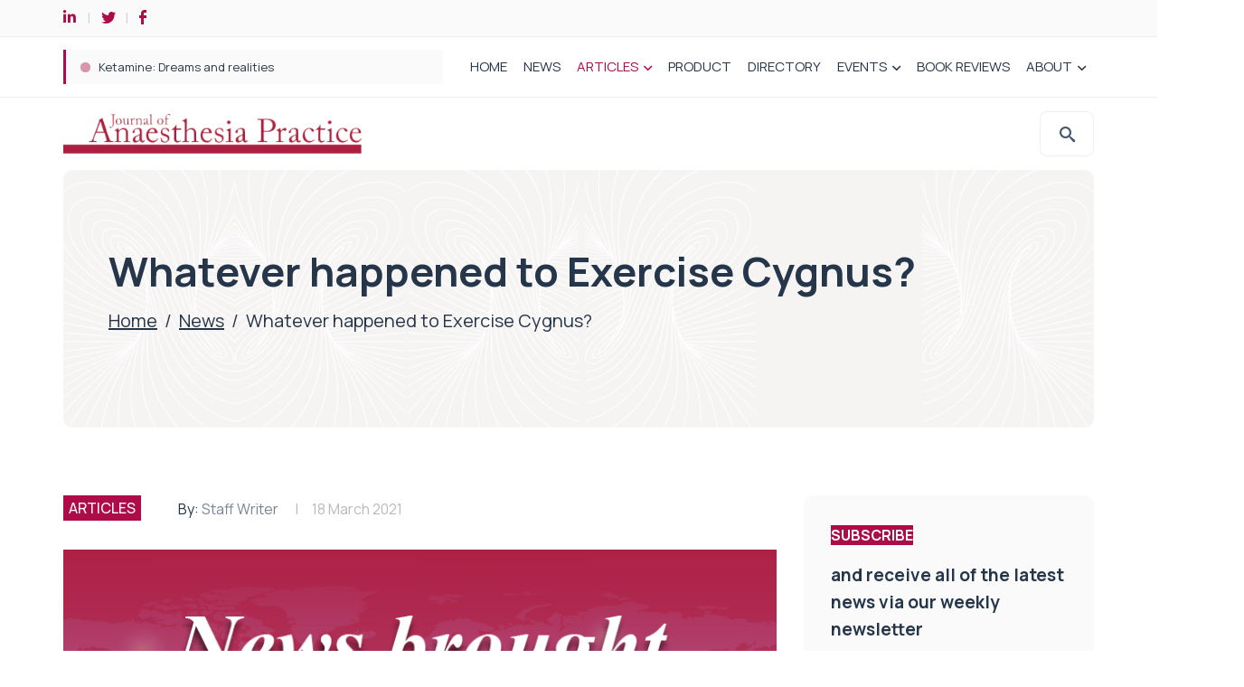

--- FILE ---
content_type: text/html; charset=UTF-8
request_url: https://japractice.co.uk/2021/03/whatever-happened-exercise-cygnus/13926
body_size: 29094
content:
<!DOCTYPE html>
<html lang="en-GB" class="no-js no-svg">
<head> <script type="text/javascript">
/* <![CDATA[ */
var gform;gform||(document.addEventListener("gform_main_scripts_loaded",function(){gform.scriptsLoaded=!0}),document.addEventListener("gform/theme/scripts_loaded",function(){gform.themeScriptsLoaded=!0}),window.addEventListener("DOMContentLoaded",function(){gform.domLoaded=!0}),gform={domLoaded:!1,scriptsLoaded:!1,themeScriptsLoaded:!1,isFormEditor:()=>"function"==typeof InitializeEditor,callIfLoaded:function(o){return!(!gform.domLoaded||!gform.scriptsLoaded||!gform.themeScriptsLoaded&&!gform.isFormEditor()||(gform.isFormEditor()&&console.warn("The use of gform.initializeOnLoaded() is deprecated in the form editor context and will be removed in Gravity Forms 3.1."),o(),0))},initializeOnLoaded:function(o){gform.callIfLoaded(o)||(document.addEventListener("gform_main_scripts_loaded",()=>{gform.scriptsLoaded=!0,gform.callIfLoaded(o)}),document.addEventListener("gform/theme/scripts_loaded",()=>{gform.themeScriptsLoaded=!0,gform.callIfLoaded(o)}),window.addEventListener("DOMContentLoaded",()=>{gform.domLoaded=!0,gform.callIfLoaded(o)}))},hooks:{action:{},filter:{}},addAction:function(o,r,e,t){gform.addHook("action",o,r,e,t)},addFilter:function(o,r,e,t){gform.addHook("filter",o,r,e,t)},doAction:function(o){gform.doHook("action",o,arguments)},applyFilters:function(o){return gform.doHook("filter",o,arguments)},removeAction:function(o,r){gform.removeHook("action",o,r)},removeFilter:function(o,r,e){gform.removeHook("filter",o,r,e)},addHook:function(o,r,e,t,n){null==gform.hooks[o][r]&&(gform.hooks[o][r]=[]);var d=gform.hooks[o][r];null==n&&(n=r+"_"+d.length),gform.hooks[o][r].push({tag:n,callable:e,priority:t=null==t?10:t})},doHook:function(r,o,e){var t;if(e=Array.prototype.slice.call(e,1),null!=gform.hooks[r][o]&&((o=gform.hooks[r][o]).sort(function(o,r){return o.priority-r.priority}),o.forEach(function(o){"function"!=typeof(t=o.callable)&&(t=window[t]),"action"==r?t.apply(null,e):e[0]=t.apply(null,e)})),"filter"==r)return e[0]},removeHook:function(o,r,t,n){var e;null!=gform.hooks[o][r]&&(e=(e=gform.hooks[o][r]).filter(function(o,r,e){return!!(null!=n&&n!=o.tag||null!=t&&t!=o.priority)}),gform.hooks[o][r]=e)}});
/* ]]> */
</script>
<meta charset="UTF-8"><script>if(navigator.userAgent.match(/MSIE|Internet Explorer/i)||navigator.userAgent.match(/Trident\/7\..*?rv:11/i)){var href=document.location.href;if(!href.match(/[?&]nowprocket/)){if(href.indexOf("?")==-1){if(href.indexOf("#")==-1){document.location.href=href+"?nowprocket=1"}else{document.location.href=href.replace("#","?nowprocket=1#")}}else{if(href.indexOf("#")==-1){document.location.href=href+"&nowprocket=1"}else{document.location.href=href.replace("#","&nowprocket=1#")}}}}</script><script>(()=>{class RocketLazyLoadScripts{constructor(){this.v="2.0.4",this.userEvents=["keydown","keyup","mousedown","mouseup","mousemove","mouseover","mouseout","touchmove","touchstart","touchend","touchcancel","wheel","click","dblclick","input"],this.attributeEvents=["onblur","onclick","oncontextmenu","ondblclick","onfocus","onmousedown","onmouseenter","onmouseleave","onmousemove","onmouseout","onmouseover","onmouseup","onmousewheel","onscroll","onsubmit"]}async t(){this.i(),this.o(),/iP(ad|hone)/.test(navigator.userAgent)&&this.h(),this.u(),this.l(this),this.m(),this.k(this),this.p(this),this._(),await Promise.all([this.R(),this.L()]),this.lastBreath=Date.now(),this.S(this),this.P(),this.D(),this.O(),this.M(),await this.C(this.delayedScripts.normal),await this.C(this.delayedScripts.defer),await this.C(this.delayedScripts.async),await this.T(),await this.F(),await this.j(),await this.A(),window.dispatchEvent(new Event("rocket-allScriptsLoaded")),this.everythingLoaded=!0,this.lastTouchEnd&&await new Promise(t=>setTimeout(t,500-Date.now()+this.lastTouchEnd)),this.I(),this.H(),this.U(),this.W()}i(){this.CSPIssue=sessionStorage.getItem("rocketCSPIssue"),document.addEventListener("securitypolicyviolation",t=>{this.CSPIssue||"script-src-elem"!==t.violatedDirective||"data"!==t.blockedURI||(this.CSPIssue=!0,sessionStorage.setItem("rocketCSPIssue",!0))},{isRocket:!0})}o(){window.addEventListener("pageshow",t=>{this.persisted=t.persisted,this.realWindowLoadedFired=!0},{isRocket:!0}),window.addEventListener("pagehide",()=>{this.onFirstUserAction=null},{isRocket:!0})}h(){let t;function e(e){t=e}window.addEventListener("touchstart",e,{isRocket:!0}),window.addEventListener("touchend",function i(o){o.changedTouches[0]&&t.changedTouches[0]&&Math.abs(o.changedTouches[0].pageX-t.changedTouches[0].pageX)<10&&Math.abs(o.changedTouches[0].pageY-t.changedTouches[0].pageY)<10&&o.timeStamp-t.timeStamp<200&&(window.removeEventListener("touchstart",e,{isRocket:!0}),window.removeEventListener("touchend",i,{isRocket:!0}),"INPUT"===o.target.tagName&&"text"===o.target.type||(o.target.dispatchEvent(new TouchEvent("touchend",{target:o.target,bubbles:!0})),o.target.dispatchEvent(new MouseEvent("mouseover",{target:o.target,bubbles:!0})),o.target.dispatchEvent(new PointerEvent("click",{target:o.target,bubbles:!0,cancelable:!0,detail:1,clientX:o.changedTouches[0].clientX,clientY:o.changedTouches[0].clientY})),event.preventDefault()))},{isRocket:!0})}q(t){this.userActionTriggered||("mousemove"!==t.type||this.firstMousemoveIgnored?"keyup"===t.type||"mouseover"===t.type||"mouseout"===t.type||(this.userActionTriggered=!0,this.onFirstUserAction&&this.onFirstUserAction()):this.firstMousemoveIgnored=!0),"click"===t.type&&t.preventDefault(),t.stopPropagation(),t.stopImmediatePropagation(),"touchstart"===this.lastEvent&&"touchend"===t.type&&(this.lastTouchEnd=Date.now()),"click"===t.type&&(this.lastTouchEnd=0),this.lastEvent=t.type,t.composedPath&&t.composedPath()[0].getRootNode()instanceof ShadowRoot&&(t.rocketTarget=t.composedPath()[0]),this.savedUserEvents.push(t)}u(){this.savedUserEvents=[],this.userEventHandler=this.q.bind(this),this.userEvents.forEach(t=>window.addEventListener(t,this.userEventHandler,{passive:!1,isRocket:!0})),document.addEventListener("visibilitychange",this.userEventHandler,{isRocket:!0})}U(){this.userEvents.forEach(t=>window.removeEventListener(t,this.userEventHandler,{passive:!1,isRocket:!0})),document.removeEventListener("visibilitychange",this.userEventHandler,{isRocket:!0}),this.savedUserEvents.forEach(t=>{(t.rocketTarget||t.target).dispatchEvent(new window[t.constructor.name](t.type,t))})}m(){const t="return false",e=Array.from(this.attributeEvents,t=>"data-rocket-"+t),i="["+this.attributeEvents.join("],[")+"]",o="[data-rocket-"+this.attributeEvents.join("],[data-rocket-")+"]",s=(e,i,o)=>{o&&o!==t&&(e.setAttribute("data-rocket-"+i,o),e["rocket"+i]=new Function("event",o),e.setAttribute(i,t))};new MutationObserver(t=>{for(const n of t)"attributes"===n.type&&(n.attributeName.startsWith("data-rocket-")||this.everythingLoaded?n.attributeName.startsWith("data-rocket-")&&this.everythingLoaded&&this.N(n.target,n.attributeName.substring(12)):s(n.target,n.attributeName,n.target.getAttribute(n.attributeName))),"childList"===n.type&&n.addedNodes.forEach(t=>{if(t.nodeType===Node.ELEMENT_NODE)if(this.everythingLoaded)for(const i of[t,...t.querySelectorAll(o)])for(const t of i.getAttributeNames())e.includes(t)&&this.N(i,t.substring(12));else for(const e of[t,...t.querySelectorAll(i)])for(const t of e.getAttributeNames())this.attributeEvents.includes(t)&&s(e,t,e.getAttribute(t))})}).observe(document,{subtree:!0,childList:!0,attributeFilter:[...this.attributeEvents,...e]})}I(){this.attributeEvents.forEach(t=>{document.querySelectorAll("[data-rocket-"+t+"]").forEach(e=>{this.N(e,t)})})}N(t,e){const i=t.getAttribute("data-rocket-"+e);i&&(t.setAttribute(e,i),t.removeAttribute("data-rocket-"+e))}k(t){Object.defineProperty(HTMLElement.prototype,"onclick",{get(){return this.rocketonclick||null},set(e){this.rocketonclick=e,this.setAttribute(t.everythingLoaded?"onclick":"data-rocket-onclick","this.rocketonclick(event)")}})}S(t){function e(e,i){let o=e[i];e[i]=null,Object.defineProperty(e,i,{get:()=>o,set(s){t.everythingLoaded?o=s:e["rocket"+i]=o=s}})}e(document,"onreadystatechange"),e(window,"onload"),e(window,"onpageshow");try{Object.defineProperty(document,"readyState",{get:()=>t.rocketReadyState,set(e){t.rocketReadyState=e},configurable:!0}),document.readyState="loading"}catch(t){console.log("WPRocket DJE readyState conflict, bypassing")}}l(t){this.originalAddEventListener=EventTarget.prototype.addEventListener,this.originalRemoveEventListener=EventTarget.prototype.removeEventListener,this.savedEventListeners=[],EventTarget.prototype.addEventListener=function(e,i,o){o&&o.isRocket||!t.B(e,this)&&!t.userEvents.includes(e)||t.B(e,this)&&!t.userActionTriggered||e.startsWith("rocket-")||t.everythingLoaded?t.originalAddEventListener.call(this,e,i,o):(t.savedEventListeners.push({target:this,remove:!1,type:e,func:i,options:o}),"mouseenter"!==e&&"mouseleave"!==e||t.originalAddEventListener.call(this,e,t.savedUserEvents.push,o))},EventTarget.prototype.removeEventListener=function(e,i,o){o&&o.isRocket||!t.B(e,this)&&!t.userEvents.includes(e)||t.B(e,this)&&!t.userActionTriggered||e.startsWith("rocket-")||t.everythingLoaded?t.originalRemoveEventListener.call(this,e,i,o):t.savedEventListeners.push({target:this,remove:!0,type:e,func:i,options:o})}}J(t,e){this.savedEventListeners=this.savedEventListeners.filter(i=>{let o=i.type,s=i.target||window;return e!==o||t!==s||(this.B(o,s)&&(i.type="rocket-"+o),this.$(i),!1)})}H(){EventTarget.prototype.addEventListener=this.originalAddEventListener,EventTarget.prototype.removeEventListener=this.originalRemoveEventListener,this.savedEventListeners.forEach(t=>this.$(t))}$(t){t.remove?this.originalRemoveEventListener.call(t.target,t.type,t.func,t.options):this.originalAddEventListener.call(t.target,t.type,t.func,t.options)}p(t){let e;function i(e){return t.everythingLoaded?e:e.split(" ").map(t=>"load"===t||t.startsWith("load.")?"rocket-jquery-load":t).join(" ")}function o(o){function s(e){const s=o.fn[e];o.fn[e]=o.fn.init.prototype[e]=function(){return this[0]===window&&t.userActionTriggered&&("string"==typeof arguments[0]||arguments[0]instanceof String?arguments[0]=i(arguments[0]):"object"==typeof arguments[0]&&Object.keys(arguments[0]).forEach(t=>{const e=arguments[0][t];delete arguments[0][t],arguments[0][i(t)]=e})),s.apply(this,arguments),this}}if(o&&o.fn&&!t.allJQueries.includes(o)){const e={DOMContentLoaded:[],"rocket-DOMContentLoaded":[]};for(const t in e)document.addEventListener(t,()=>{e[t].forEach(t=>t())},{isRocket:!0});o.fn.ready=o.fn.init.prototype.ready=function(i){function s(){parseInt(o.fn.jquery)>2?setTimeout(()=>i.bind(document)(o)):i.bind(document)(o)}return"function"==typeof i&&(t.realDomReadyFired?!t.userActionTriggered||t.fauxDomReadyFired?s():e["rocket-DOMContentLoaded"].push(s):e.DOMContentLoaded.push(s)),o([])},s("on"),s("one"),s("off"),t.allJQueries.push(o)}e=o}t.allJQueries=[],o(window.jQuery),Object.defineProperty(window,"jQuery",{get:()=>e,set(t){o(t)}})}P(){const t=new Map;document.write=document.writeln=function(e){const i=document.currentScript,o=document.createRange(),s=i.parentElement;let n=t.get(i);void 0===n&&(n=i.nextSibling,t.set(i,n));const c=document.createDocumentFragment();o.setStart(c,0),c.appendChild(o.createContextualFragment(e)),s.insertBefore(c,n)}}async R(){return new Promise(t=>{this.userActionTriggered?t():this.onFirstUserAction=t})}async L(){return new Promise(t=>{document.addEventListener("DOMContentLoaded",()=>{this.realDomReadyFired=!0,t()},{isRocket:!0})})}async j(){return this.realWindowLoadedFired?Promise.resolve():new Promise(t=>{window.addEventListener("load",t,{isRocket:!0})})}M(){this.pendingScripts=[];this.scriptsMutationObserver=new MutationObserver(t=>{for(const e of t)e.addedNodes.forEach(t=>{"SCRIPT"!==t.tagName||t.noModule||t.isWPRocket||this.pendingScripts.push({script:t,promise:new Promise(e=>{const i=()=>{const i=this.pendingScripts.findIndex(e=>e.script===t);i>=0&&this.pendingScripts.splice(i,1),e()};t.addEventListener("load",i,{isRocket:!0}),t.addEventListener("error",i,{isRocket:!0}),setTimeout(i,1e3)})})})}),this.scriptsMutationObserver.observe(document,{childList:!0,subtree:!0})}async F(){await this.X(),this.pendingScripts.length?(await this.pendingScripts[0].promise,await this.F()):this.scriptsMutationObserver.disconnect()}D(){this.delayedScripts={normal:[],async:[],defer:[]},document.querySelectorAll("script[type$=rocketlazyloadscript]").forEach(t=>{t.hasAttribute("data-rocket-src")?t.hasAttribute("async")&&!1!==t.async?this.delayedScripts.async.push(t):t.hasAttribute("defer")&&!1!==t.defer||"module"===t.getAttribute("data-rocket-type")?this.delayedScripts.defer.push(t):this.delayedScripts.normal.push(t):this.delayedScripts.normal.push(t)})}async _(){await this.L();let t=[];document.querySelectorAll("script[type$=rocketlazyloadscript][data-rocket-src]").forEach(e=>{let i=e.getAttribute("data-rocket-src");if(i&&!i.startsWith("data:")){i.startsWith("//")&&(i=location.protocol+i);try{const o=new URL(i).origin;o!==location.origin&&t.push({src:o,crossOrigin:e.crossOrigin||"module"===e.getAttribute("data-rocket-type")})}catch(t){}}}),t=[...new Map(t.map(t=>[JSON.stringify(t),t])).values()],this.Y(t,"preconnect")}async G(t){if(await this.K(),!0!==t.noModule||!("noModule"in HTMLScriptElement.prototype))return new Promise(e=>{let i;function o(){(i||t).setAttribute("data-rocket-status","executed"),e()}try{if(navigator.userAgent.includes("Firefox/")||""===navigator.vendor||this.CSPIssue)i=document.createElement("script"),[...t.attributes].forEach(t=>{let e=t.nodeName;"type"!==e&&("data-rocket-type"===e&&(e="type"),"data-rocket-src"===e&&(e="src"),i.setAttribute(e,t.nodeValue))}),t.text&&(i.text=t.text),t.nonce&&(i.nonce=t.nonce),i.hasAttribute("src")?(i.addEventListener("load",o,{isRocket:!0}),i.addEventListener("error",()=>{i.setAttribute("data-rocket-status","failed-network"),e()},{isRocket:!0}),setTimeout(()=>{i.isConnected||e()},1)):(i.text=t.text,o()),i.isWPRocket=!0,t.parentNode.replaceChild(i,t);else{const i=t.getAttribute("data-rocket-type"),s=t.getAttribute("data-rocket-src");i?(t.type=i,t.removeAttribute("data-rocket-type")):t.removeAttribute("type"),t.addEventListener("load",o,{isRocket:!0}),t.addEventListener("error",i=>{this.CSPIssue&&i.target.src.startsWith("data:")?(console.log("WPRocket: CSP fallback activated"),t.removeAttribute("src"),this.G(t).then(e)):(t.setAttribute("data-rocket-status","failed-network"),e())},{isRocket:!0}),s?(t.fetchPriority="high",t.removeAttribute("data-rocket-src"),t.src=s):t.src="data:text/javascript;base64,"+window.btoa(unescape(encodeURIComponent(t.text)))}}catch(i){t.setAttribute("data-rocket-status","failed-transform"),e()}});t.setAttribute("data-rocket-status","skipped")}async C(t){const e=t.shift();return e?(e.isConnected&&await this.G(e),this.C(t)):Promise.resolve()}O(){this.Y([...this.delayedScripts.normal,...this.delayedScripts.defer,...this.delayedScripts.async],"preload")}Y(t,e){this.trash=this.trash||[];let i=!0;var o=document.createDocumentFragment();t.forEach(t=>{const s=t.getAttribute&&t.getAttribute("data-rocket-src")||t.src;if(s&&!s.startsWith("data:")){const n=document.createElement("link");n.href=s,n.rel=e,"preconnect"!==e&&(n.as="script",n.fetchPriority=i?"high":"low"),t.getAttribute&&"module"===t.getAttribute("data-rocket-type")&&(n.crossOrigin=!0),t.crossOrigin&&(n.crossOrigin=t.crossOrigin),t.integrity&&(n.integrity=t.integrity),t.nonce&&(n.nonce=t.nonce),o.appendChild(n),this.trash.push(n),i=!1}}),document.head.appendChild(o)}W(){this.trash.forEach(t=>t.remove())}async T(){try{document.readyState="interactive"}catch(t){}this.fauxDomReadyFired=!0;try{await this.K(),this.J(document,"readystatechange"),document.dispatchEvent(new Event("rocket-readystatechange")),await this.K(),document.rocketonreadystatechange&&document.rocketonreadystatechange(),await this.K(),this.J(document,"DOMContentLoaded"),document.dispatchEvent(new Event("rocket-DOMContentLoaded")),await this.K(),this.J(window,"DOMContentLoaded"),window.dispatchEvent(new Event("rocket-DOMContentLoaded"))}catch(t){console.error(t)}}async A(){try{document.readyState="complete"}catch(t){}try{await this.K(),this.J(document,"readystatechange"),document.dispatchEvent(new Event("rocket-readystatechange")),await this.K(),document.rocketonreadystatechange&&document.rocketonreadystatechange(),await this.K(),this.J(window,"load"),window.dispatchEvent(new Event("rocket-load")),await this.K(),window.rocketonload&&window.rocketonload(),await this.K(),this.allJQueries.forEach(t=>t(window).trigger("rocket-jquery-load")),await this.K(),this.J(window,"pageshow");const t=new Event("rocket-pageshow");t.persisted=this.persisted,window.dispatchEvent(t),await this.K(),window.rocketonpageshow&&window.rocketonpageshow({persisted:this.persisted})}catch(t){console.error(t)}}async K(){Date.now()-this.lastBreath>45&&(await this.X(),this.lastBreath=Date.now())}async X(){return document.hidden?new Promise(t=>setTimeout(t)):new Promise(t=>requestAnimationFrame(t))}B(t,e){return e===document&&"readystatechange"===t||(e===document&&"DOMContentLoaded"===t||(e===window&&"DOMContentLoaded"===t||(e===window&&"load"===t||e===window&&"pageshow"===t)))}static run(){(new RocketLazyLoadScripts).t()}}RocketLazyLoadScripts.run()})();</script>
	
	<meta name="viewport" content="width=device-width, initial-scale=1.0">
	<link rel="preconnect" href="https://fonts.gstatic.com">
	<link rel="preconnect" href="https://fonts.gstatic.com" crossorigin>
    <script data-minify="1" src="https://japractice.co.uk/wp-content/cache/min/1/ajax/libs/jquery/3.3.1/jquery.min.js?ver=1750152041" data-rocket-defer defer></script>
    <link rel="stylesheet" type="text/css" href="//wpcc.io/lib/1.0.2/cookieconsent.min.css"/>
    <script type="rocketlazyloadscript" data-rocket-src="//wpcc.io/lib/1.0.2/cookieconsent.min.js" data-rocket-defer defer></script>
    <script type="rocketlazyloadscript">window.addEventListener("load", function(){window.wpcc.init({"colors":{"popup":{"background":"#B22C12","text":"#fff","border":"#B22C12"},"button":{"background":"#fff","text":"#B22C12"}},"content":{"href":"/privacy-policy/","message":"This site uses cookies. By continuing to browse the site you are agreeing to our use of cookies as set out in our privacy policy."},"position":"bottom","margin":"none","padding":"small","fontsize":"small"})});</script>
	<meta name='robots' content='index, follow, max-image-preview:large, max-snippet:-1, max-video-preview:-1' />

	<!-- This site is optimized with the Yoast SEO plugin v26.8 - https://yoast.com/product/yoast-seo-wordpress/ -->
	<title>Whatever happened to Exercise Cygnus? - Journal of Anaesthesia Practice</title>
<link data-rocket-prefetch href="https://count-server.sharethis.com" rel="dns-prefetch">
<link data-rocket-prefetch href="https://www.googletagmanager.com" rel="dns-prefetch">
<link data-rocket-prefetch href="https://buttons-config.sharethis.com" rel="dns-prefetch">
<link data-rocket-prefetch href="https://google-analytics.com" rel="dns-prefetch">
<link data-rocket-prefetch href="https://wpcc.io" rel="dns-prefetch">
<link data-rocket-prefetch href="https://fonts.googleapis.com" rel="dns-prefetch">
<link data-rocket-prefetch href="https://platform-api.sharethis.com" rel="dns-prefetch">
<link data-rocket-preload as="style" href="https://fonts.googleapis.com/css2?family=Manrope%3Awght%40300%3B400%3B500%3B600%3B700%3B800&#038;ver=6.9&#038;display=swap" rel="preload">
<link href="https://fonts.googleapis.com/css2?family=Manrope%3Awght%40300%3B400%3B500%3B600%3B700%3B800&#038;ver=6.9&#038;display=swap" media="print" onload="this.media=&#039;all&#039;" rel="stylesheet">
<noscript><link rel="stylesheet" href="https://fonts.googleapis.com/css2?family=Manrope%3Awght%40300%3B400%3B500%3B600%3B700%3B800&#038;ver=6.9&#038;display=swap"></noscript><link rel="preload" data-rocket-preload as="image" href="https://japractice.co.uk/wp-content/themes/fintech/images/hero-bg.png" fetchpriority="high">
	<meta name="description" content="James Watts, Consultant in Anaesthesia and Critical Care Medicine, explores what learning points were identified from Exercise Cygnus, and whether the criticism of its implementation is valid." />
	<link rel="canonical" href="https://japractice.co.uk/2021/03/whatever-happened-exercise-cygnus/13926" />
	<meta property="og:locale" content="en_GB" />
	<meta property="og:type" content="article" />
	<meta property="og:title" content="Whatever happened to Exercise Cygnus? - Journal of Anaesthesia Practice" />
	<meta property="og:description" content="James Watts, Consultant in Anaesthesia and Critical Care Medicine, explores what learning points were identified from Exercise Cygnus, and whether the criticism of its implementation is valid." />
	<meta property="og:url" content="https://japractice.co.uk/2021/03/whatever-happened-exercise-cygnus/13926" />
	<meta property="og:site_name" content="Journal of Anaesthesia Practice" />
	<meta property="article:published_time" content="2021-03-18T09:38:10+00:00" />
	<meta property="article:modified_time" content="2024-12-18T11:47:01+00:00" />
	<meta property="og:image" content="https://japractice.co.uk/wp-content/uploads/2021/03/James-Watts-article-JAP.png" />
	<meta property="og:image:width" content="800" />
	<meta property="og:image:height" content="500" />
	<meta property="og:image:type" content="image/png" />
	<meta name="author" content="Staff Writer" />
	<meta name="twitter:card" content="summary_large_image" />
	<meta name="twitter:label1" content="Written by" />
	<meta name="twitter:data1" content="Staff Writer" />
	<meta name="twitter:label2" content="Estimated reading time" />
	<meta name="twitter:data2" content="10 minutes" />
	<script type="application/ld+json" class="yoast-schema-graph">{"@context":"https://schema.org","@graph":[{"@type":"Article","@id":"https://japractice.co.uk/2021/03/whatever-happened-exercise-cygnus/13926#article","isPartOf":{"@id":"https://japractice.co.uk/2021/03/whatever-happened-exercise-cygnus/13926"},"author":{"name":"Staff Writer","@id":"https://japractice.co.uk/#/schema/person/95a5a90f9e57fbc453b0819c6945e192"},"headline":"Whatever happened to Exercise Cygnus?","datePublished":"2021-03-18T09:38:10+00:00","dateModified":"2024-12-18T11:47:01+00:00","mainEntityOfPage":{"@id":"https://japractice.co.uk/2021/03/whatever-happened-exercise-cygnus/13926"},"wordCount":1966,"commentCount":0,"image":{"@id":"https://japractice.co.uk/2021/03/whatever-happened-exercise-cygnus/13926#primaryimage"},"thumbnailUrl":"https://japractice.co.uk/wp-content/uploads/2024/12/JAP.png","keywords":["Covid-19","Exercise Cygnus","James Watts"],"articleSection":["ARTICLES"],"inLanguage":"en-GB","potentialAction":[{"@type":"CommentAction","name":"Comment","target":["https://japractice.co.uk/2021/03/whatever-happened-exercise-cygnus/13926#respond"]}]},{"@type":"WebPage","@id":"https://japractice.co.uk/2021/03/whatever-happened-exercise-cygnus/13926","url":"https://japractice.co.uk/2021/03/whatever-happened-exercise-cygnus/13926","name":"Whatever happened to Exercise Cygnus? - Journal of Anaesthesia Practice","isPartOf":{"@id":"https://japractice.co.uk/#website"},"primaryImageOfPage":{"@id":"https://japractice.co.uk/2021/03/whatever-happened-exercise-cygnus/13926#primaryimage"},"image":{"@id":"https://japractice.co.uk/2021/03/whatever-happened-exercise-cygnus/13926#primaryimage"},"thumbnailUrl":"https://japractice.co.uk/wp-content/uploads/2024/12/JAP.png","datePublished":"2021-03-18T09:38:10+00:00","dateModified":"2024-12-18T11:47:01+00:00","author":{"@id":"https://japractice.co.uk/#/schema/person/95a5a90f9e57fbc453b0819c6945e192"},"description":"James Watts, Consultant in Anaesthesia and Critical Care Medicine, explores what learning points were identified from Exercise Cygnus, and whether the criticism of its implementation is valid.","breadcrumb":{"@id":"https://japractice.co.uk/2021/03/whatever-happened-exercise-cygnus/13926#breadcrumb"},"inLanguage":"en-GB","potentialAction":[{"@type":"ReadAction","target":["https://japractice.co.uk/2021/03/whatever-happened-exercise-cygnus/13926"]}]},{"@type":"ImageObject","inLanguage":"en-GB","@id":"https://japractice.co.uk/2021/03/whatever-happened-exercise-cygnus/13926#primaryimage","url":"https://japractice.co.uk/wp-content/uploads/2024/12/JAP.png","contentUrl":"https://japractice.co.uk/wp-content/uploads/2024/12/JAP.png","width":800,"height":500,"caption":"News brought to you by Journal of Anaesthesia Practice"},{"@type":"BreadcrumbList","@id":"https://japractice.co.uk/2021/03/whatever-happened-exercise-cygnus/13926#breadcrumb","itemListElement":[{"@type":"ListItem","position":1,"name":"Home","item":"https://japractice.co.uk/"},{"@type":"ListItem","position":2,"name":"News","item":"https://japractice.co.uk/news"},{"@type":"ListItem","position":3,"name":"Whatever happened to Exercise Cygnus?"}]},{"@type":"WebSite","@id":"https://japractice.co.uk/#website","url":"https://japractice.co.uk/","name":"Journal of Anaesthesia Practice","description":"","potentialAction":[{"@type":"SearchAction","target":{"@type":"EntryPoint","urlTemplate":"https://japractice.co.uk/?s={search_term_string}"},"query-input":{"@type":"PropertyValueSpecification","valueRequired":true,"valueName":"search_term_string"}}],"inLanguage":"en-GB"},{"@type":"Person","@id":"https://japractice.co.uk/#/schema/person/95a5a90f9e57fbc453b0819c6945e192","name":"Staff Writer","image":{"@type":"ImageObject","inLanguage":"en-GB","@id":"https://japractice.co.uk/#/schema/person/image/","url":"https://secure.gravatar.com/avatar/45777099f9674311c8bad377ba7fa3db5e55f17682be451130763bf099284be1?s=96&d=mm&r=g","contentUrl":"https://secure.gravatar.com/avatar/45777099f9674311c8bad377ba7fa3db5e55f17682be451130763bf099284be1?s=96&d=mm&r=g","caption":"Staff Writer"},"url":"https://japractice.co.uk/author/pelicanjapnadmin"}]}</script>
	<!-- / Yoast SEO plugin. -->


<link rel='dns-prefetch' href='//fonts.googleapis.com' />
<link href='https://fonts.gstatic.com' crossorigin rel='preconnect' />
<link rel="alternate" type="application/rss+xml" title="Journal of Anaesthesia Practice &raquo; Feed" href="https://japractice.co.uk/feed" />
<link rel="alternate" type="application/rss+xml" title="Journal of Anaesthesia Practice &raquo; Comments Feed" href="https://japractice.co.uk/comments/feed" />
<link rel="alternate" title="oEmbed (JSON)" type="application/json+oembed" href="https://japractice.co.uk/wp-json/oembed/1.0/embed?url=https%3A%2F%2Fjapractice.co.uk%2F2021%2F03%2Fwhatever-happened-exercise-cygnus%2F13926" />
<link rel="alternate" title="oEmbed (XML)" type="text/xml+oembed" href="https://japractice.co.uk/wp-json/oembed/1.0/embed?url=https%3A%2F%2Fjapractice.co.uk%2F2021%2F03%2Fwhatever-happened-exercise-cygnus%2F13926&#038;format=xml" />
<style id='wp-img-auto-sizes-contain-inline-css' type='text/css'>
img:is([sizes=auto i],[sizes^="auto," i]){contain-intrinsic-size:3000px 1500px}
/*# sourceURL=wp-img-auto-sizes-contain-inline-css */
</style>
<link data-minify="1" rel='stylesheet' id='adsanity-default-css-css' href='https://japractice.co.uk/wp-content/cache/min/1/wp-content/plugins/adsanity/dist/css/widget-default.css?ver=1750152040' type='text/css' media='screen' />
<style id='wp-emoji-styles-inline-css' type='text/css'>

	img.wp-smiley, img.emoji {
		display: inline !important;
		border: none !important;
		box-shadow: none !important;
		height: 1em !important;
		width: 1em !important;
		margin: 0 0.07em !important;
		vertical-align: -0.1em !important;
		background: none !important;
		padding: 0 !important;
	}
/*# sourceURL=wp-emoji-styles-inline-css */
</style>
<style id='wp-block-library-inline-css' type='text/css'>
:root{--wp-block-synced-color:#7a00df;--wp-block-synced-color--rgb:122,0,223;--wp-bound-block-color:var(--wp-block-synced-color);--wp-editor-canvas-background:#ddd;--wp-admin-theme-color:#007cba;--wp-admin-theme-color--rgb:0,124,186;--wp-admin-theme-color-darker-10:#006ba1;--wp-admin-theme-color-darker-10--rgb:0,107,160.5;--wp-admin-theme-color-darker-20:#005a87;--wp-admin-theme-color-darker-20--rgb:0,90,135;--wp-admin-border-width-focus:2px}@media (min-resolution:192dpi){:root{--wp-admin-border-width-focus:1.5px}}.wp-element-button{cursor:pointer}:root .has-very-light-gray-background-color{background-color:#eee}:root .has-very-dark-gray-background-color{background-color:#313131}:root .has-very-light-gray-color{color:#eee}:root .has-very-dark-gray-color{color:#313131}:root .has-vivid-green-cyan-to-vivid-cyan-blue-gradient-background{background:linear-gradient(135deg,#00d084,#0693e3)}:root .has-purple-crush-gradient-background{background:linear-gradient(135deg,#34e2e4,#4721fb 50%,#ab1dfe)}:root .has-hazy-dawn-gradient-background{background:linear-gradient(135deg,#faaca8,#dad0ec)}:root .has-subdued-olive-gradient-background{background:linear-gradient(135deg,#fafae1,#67a671)}:root .has-atomic-cream-gradient-background{background:linear-gradient(135deg,#fdd79a,#004a59)}:root .has-nightshade-gradient-background{background:linear-gradient(135deg,#330968,#31cdcf)}:root .has-midnight-gradient-background{background:linear-gradient(135deg,#020381,#2874fc)}:root{--wp--preset--font-size--normal:16px;--wp--preset--font-size--huge:42px}.has-regular-font-size{font-size:1em}.has-larger-font-size{font-size:2.625em}.has-normal-font-size{font-size:var(--wp--preset--font-size--normal)}.has-huge-font-size{font-size:var(--wp--preset--font-size--huge)}.has-text-align-center{text-align:center}.has-text-align-left{text-align:left}.has-text-align-right{text-align:right}.has-fit-text{white-space:nowrap!important}#end-resizable-editor-section{display:none}.aligncenter{clear:both}.items-justified-left{justify-content:flex-start}.items-justified-center{justify-content:center}.items-justified-right{justify-content:flex-end}.items-justified-space-between{justify-content:space-between}.screen-reader-text{border:0;clip-path:inset(50%);height:1px;margin:-1px;overflow:hidden;padding:0;position:absolute;width:1px;word-wrap:normal!important}.screen-reader-text:focus{background-color:#ddd;clip-path:none;color:#444;display:block;font-size:1em;height:auto;left:5px;line-height:normal;padding:15px 23px 14px;text-decoration:none;top:5px;width:auto;z-index:100000}html :where(.has-border-color){border-style:solid}html :where([style*=border-top-color]){border-top-style:solid}html :where([style*=border-right-color]){border-right-style:solid}html :where([style*=border-bottom-color]){border-bottom-style:solid}html :where([style*=border-left-color]){border-left-style:solid}html :where([style*=border-width]){border-style:solid}html :where([style*=border-top-width]){border-top-style:solid}html :where([style*=border-right-width]){border-right-style:solid}html :where([style*=border-bottom-width]){border-bottom-style:solid}html :where([style*=border-left-width]){border-left-style:solid}html :where(img[class*=wp-image-]){height:auto;max-width:100%}:where(figure){margin:0 0 1em}html :where(.is-position-sticky){--wp-admin--admin-bar--position-offset:var(--wp-admin--admin-bar--height,0px)}@media screen and (max-width:600px){html :where(.is-position-sticky){--wp-admin--admin-bar--position-offset:0px}}

/*# sourceURL=wp-block-library-inline-css */
</style><style id='global-styles-inline-css' type='text/css'>
:root{--wp--preset--aspect-ratio--square: 1;--wp--preset--aspect-ratio--4-3: 4/3;--wp--preset--aspect-ratio--3-4: 3/4;--wp--preset--aspect-ratio--3-2: 3/2;--wp--preset--aspect-ratio--2-3: 2/3;--wp--preset--aspect-ratio--16-9: 16/9;--wp--preset--aspect-ratio--9-16: 9/16;--wp--preset--color--black: #000000;--wp--preset--color--cyan-bluish-gray: #abb8c3;--wp--preset--color--white: #ffffff;--wp--preset--color--pale-pink: #f78da7;--wp--preset--color--vivid-red: #cf2e2e;--wp--preset--color--luminous-vivid-orange: #ff6900;--wp--preset--color--luminous-vivid-amber: #fcb900;--wp--preset--color--light-green-cyan: #7bdcb5;--wp--preset--color--vivid-green-cyan: #00d084;--wp--preset--color--pale-cyan-blue: #8ed1fc;--wp--preset--color--vivid-cyan-blue: #0693e3;--wp--preset--color--vivid-purple: #9b51e0;--wp--preset--gradient--vivid-cyan-blue-to-vivid-purple: linear-gradient(135deg,rgb(6,147,227) 0%,rgb(155,81,224) 100%);--wp--preset--gradient--light-green-cyan-to-vivid-green-cyan: linear-gradient(135deg,rgb(122,220,180) 0%,rgb(0,208,130) 100%);--wp--preset--gradient--luminous-vivid-amber-to-luminous-vivid-orange: linear-gradient(135deg,rgb(252,185,0) 0%,rgb(255,105,0) 100%);--wp--preset--gradient--luminous-vivid-orange-to-vivid-red: linear-gradient(135deg,rgb(255,105,0) 0%,rgb(207,46,46) 100%);--wp--preset--gradient--very-light-gray-to-cyan-bluish-gray: linear-gradient(135deg,rgb(238,238,238) 0%,rgb(169,184,195) 100%);--wp--preset--gradient--cool-to-warm-spectrum: linear-gradient(135deg,rgb(74,234,220) 0%,rgb(151,120,209) 20%,rgb(207,42,186) 40%,rgb(238,44,130) 60%,rgb(251,105,98) 80%,rgb(254,248,76) 100%);--wp--preset--gradient--blush-light-purple: linear-gradient(135deg,rgb(255,206,236) 0%,rgb(152,150,240) 100%);--wp--preset--gradient--blush-bordeaux: linear-gradient(135deg,rgb(254,205,165) 0%,rgb(254,45,45) 50%,rgb(107,0,62) 100%);--wp--preset--gradient--luminous-dusk: linear-gradient(135deg,rgb(255,203,112) 0%,rgb(199,81,192) 50%,rgb(65,88,208) 100%);--wp--preset--gradient--pale-ocean: linear-gradient(135deg,rgb(255,245,203) 0%,rgb(182,227,212) 50%,rgb(51,167,181) 100%);--wp--preset--gradient--electric-grass: linear-gradient(135deg,rgb(202,248,128) 0%,rgb(113,206,126) 100%);--wp--preset--gradient--midnight: linear-gradient(135deg,rgb(2,3,129) 0%,rgb(40,116,252) 100%);--wp--preset--font-size--small: 13px;--wp--preset--font-size--medium: 20px;--wp--preset--font-size--large: 36px;--wp--preset--font-size--x-large: 42px;--wp--preset--spacing--20: 0.44rem;--wp--preset--spacing--30: 0.67rem;--wp--preset--spacing--40: 1rem;--wp--preset--spacing--50: 1.5rem;--wp--preset--spacing--60: 2.25rem;--wp--preset--spacing--70: 3.38rem;--wp--preset--spacing--80: 5.06rem;--wp--preset--shadow--natural: 6px 6px 9px rgba(0, 0, 0, 0.2);--wp--preset--shadow--deep: 12px 12px 50px rgba(0, 0, 0, 0.4);--wp--preset--shadow--sharp: 6px 6px 0px rgba(0, 0, 0, 0.2);--wp--preset--shadow--outlined: 6px 6px 0px -3px rgb(255, 255, 255), 6px 6px rgb(0, 0, 0);--wp--preset--shadow--crisp: 6px 6px 0px rgb(0, 0, 0);}:where(.is-layout-flex){gap: 0.5em;}:where(.is-layout-grid){gap: 0.5em;}body .is-layout-flex{display: flex;}.is-layout-flex{flex-wrap: wrap;align-items: center;}.is-layout-flex > :is(*, div){margin: 0;}body .is-layout-grid{display: grid;}.is-layout-grid > :is(*, div){margin: 0;}:where(.wp-block-columns.is-layout-flex){gap: 2em;}:where(.wp-block-columns.is-layout-grid){gap: 2em;}:where(.wp-block-post-template.is-layout-flex){gap: 1.25em;}:where(.wp-block-post-template.is-layout-grid){gap: 1.25em;}.has-black-color{color: var(--wp--preset--color--black) !important;}.has-cyan-bluish-gray-color{color: var(--wp--preset--color--cyan-bluish-gray) !important;}.has-white-color{color: var(--wp--preset--color--white) !important;}.has-pale-pink-color{color: var(--wp--preset--color--pale-pink) !important;}.has-vivid-red-color{color: var(--wp--preset--color--vivid-red) !important;}.has-luminous-vivid-orange-color{color: var(--wp--preset--color--luminous-vivid-orange) !important;}.has-luminous-vivid-amber-color{color: var(--wp--preset--color--luminous-vivid-amber) !important;}.has-light-green-cyan-color{color: var(--wp--preset--color--light-green-cyan) !important;}.has-vivid-green-cyan-color{color: var(--wp--preset--color--vivid-green-cyan) !important;}.has-pale-cyan-blue-color{color: var(--wp--preset--color--pale-cyan-blue) !important;}.has-vivid-cyan-blue-color{color: var(--wp--preset--color--vivid-cyan-blue) !important;}.has-vivid-purple-color{color: var(--wp--preset--color--vivid-purple) !important;}.has-black-background-color{background-color: var(--wp--preset--color--black) !important;}.has-cyan-bluish-gray-background-color{background-color: var(--wp--preset--color--cyan-bluish-gray) !important;}.has-white-background-color{background-color: var(--wp--preset--color--white) !important;}.has-pale-pink-background-color{background-color: var(--wp--preset--color--pale-pink) !important;}.has-vivid-red-background-color{background-color: var(--wp--preset--color--vivid-red) !important;}.has-luminous-vivid-orange-background-color{background-color: var(--wp--preset--color--luminous-vivid-orange) !important;}.has-luminous-vivid-amber-background-color{background-color: var(--wp--preset--color--luminous-vivid-amber) !important;}.has-light-green-cyan-background-color{background-color: var(--wp--preset--color--light-green-cyan) !important;}.has-vivid-green-cyan-background-color{background-color: var(--wp--preset--color--vivid-green-cyan) !important;}.has-pale-cyan-blue-background-color{background-color: var(--wp--preset--color--pale-cyan-blue) !important;}.has-vivid-cyan-blue-background-color{background-color: var(--wp--preset--color--vivid-cyan-blue) !important;}.has-vivid-purple-background-color{background-color: var(--wp--preset--color--vivid-purple) !important;}.has-black-border-color{border-color: var(--wp--preset--color--black) !important;}.has-cyan-bluish-gray-border-color{border-color: var(--wp--preset--color--cyan-bluish-gray) !important;}.has-white-border-color{border-color: var(--wp--preset--color--white) !important;}.has-pale-pink-border-color{border-color: var(--wp--preset--color--pale-pink) !important;}.has-vivid-red-border-color{border-color: var(--wp--preset--color--vivid-red) !important;}.has-luminous-vivid-orange-border-color{border-color: var(--wp--preset--color--luminous-vivid-orange) !important;}.has-luminous-vivid-amber-border-color{border-color: var(--wp--preset--color--luminous-vivid-amber) !important;}.has-light-green-cyan-border-color{border-color: var(--wp--preset--color--light-green-cyan) !important;}.has-vivid-green-cyan-border-color{border-color: var(--wp--preset--color--vivid-green-cyan) !important;}.has-pale-cyan-blue-border-color{border-color: var(--wp--preset--color--pale-cyan-blue) !important;}.has-vivid-cyan-blue-border-color{border-color: var(--wp--preset--color--vivid-cyan-blue) !important;}.has-vivid-purple-border-color{border-color: var(--wp--preset--color--vivid-purple) !important;}.has-vivid-cyan-blue-to-vivid-purple-gradient-background{background: var(--wp--preset--gradient--vivid-cyan-blue-to-vivid-purple) !important;}.has-light-green-cyan-to-vivid-green-cyan-gradient-background{background: var(--wp--preset--gradient--light-green-cyan-to-vivid-green-cyan) !important;}.has-luminous-vivid-amber-to-luminous-vivid-orange-gradient-background{background: var(--wp--preset--gradient--luminous-vivid-amber-to-luminous-vivid-orange) !important;}.has-luminous-vivid-orange-to-vivid-red-gradient-background{background: var(--wp--preset--gradient--luminous-vivid-orange-to-vivid-red) !important;}.has-very-light-gray-to-cyan-bluish-gray-gradient-background{background: var(--wp--preset--gradient--very-light-gray-to-cyan-bluish-gray) !important;}.has-cool-to-warm-spectrum-gradient-background{background: var(--wp--preset--gradient--cool-to-warm-spectrum) !important;}.has-blush-light-purple-gradient-background{background: var(--wp--preset--gradient--blush-light-purple) !important;}.has-blush-bordeaux-gradient-background{background: var(--wp--preset--gradient--blush-bordeaux) !important;}.has-luminous-dusk-gradient-background{background: var(--wp--preset--gradient--luminous-dusk) !important;}.has-pale-ocean-gradient-background{background: var(--wp--preset--gradient--pale-ocean) !important;}.has-electric-grass-gradient-background{background: var(--wp--preset--gradient--electric-grass) !important;}.has-midnight-gradient-background{background: var(--wp--preset--gradient--midnight) !important;}.has-small-font-size{font-size: var(--wp--preset--font-size--small) !important;}.has-medium-font-size{font-size: var(--wp--preset--font-size--medium) !important;}.has-large-font-size{font-size: var(--wp--preset--font-size--large) !important;}.has-x-large-font-size{font-size: var(--wp--preset--font-size--x-large) !important;}
/*# sourceURL=global-styles-inline-css */
</style>

<style id='classic-theme-styles-inline-css' type='text/css'>
/*! This file is auto-generated */
.wp-block-button__link{color:#fff;background-color:#32373c;border-radius:9999px;box-shadow:none;text-decoration:none;padding:calc(.667em + 2px) calc(1.333em + 2px);font-size:1.125em}.wp-block-file__button{background:#32373c;color:#fff;text-decoration:none}
/*# sourceURL=/wp-includes/css/classic-themes.min.css */
</style>

<link data-minify="1" rel='stylesheet' id='base-style-css' href='https://japractice.co.uk/wp-content/cache/min/1/wp-content/themes/fintech/style.css?ver=1750152041' type='text/css' media='all' />
<link data-minify="1" rel='stylesheet' id='custom-styles-css' href='https://japractice.co.uk/wp-content/cache/min/1/wp-content/themes/fintech/css/custom.css?ver=1750152041' type='text/css' media='all' />
<style id='rocket-lazyload-inline-css' type='text/css'>
.rll-youtube-player{position:relative;padding-bottom:56.23%;height:0;overflow:hidden;max-width:100%;}.rll-youtube-player:focus-within{outline: 2px solid currentColor;outline-offset: 5px;}.rll-youtube-player iframe{position:absolute;top:0;left:0;width:100%;height:100%;z-index:100;background:0 0}.rll-youtube-player img{bottom:0;display:block;left:0;margin:auto;max-width:100%;width:100%;position:absolute;right:0;top:0;border:none;height:auto;-webkit-transition:.4s all;-moz-transition:.4s all;transition:.4s all}.rll-youtube-player img:hover{-webkit-filter:brightness(75%)}.rll-youtube-player .play{height:100%;width:100%;left:0;top:0;position:absolute;background:url(https://japractice.co.uk/wp-content/plugins/wp-rocket/assets/img/youtube.png) no-repeat center;background-color: transparent !important;cursor:pointer;border:none;}
/*# sourceURL=rocket-lazyload-inline-css */
</style>
<script type="text/javascript" src="https://japractice.co.uk/wp-includes/js/jquery/jquery.min.js?ver=3.7.1" id="jquery-core-js" data-rocket-defer defer></script>
<script type="text/javascript" src="https://japractice.co.uk/wp-includes/js/jquery/jquery-migrate.min.js?ver=3.4.1" id="jquery-migrate-js" data-rocket-defer defer></script>
<link rel="https://api.w.org/" href="https://japractice.co.uk/wp-json/" /><link rel="alternate" title="JSON" type="application/json" href="https://japractice.co.uk/wp-json/wp/v2/posts/13926" /><link rel="EditURI" type="application/rsd+xml" title="RSD" href="https://japractice.co.uk/xmlrpc.php?rsd" />
<link rel='shortlink' href='https://japractice.co.uk/?p=13926' />
<script type="application/ld+json">{"@context":"https:\/\/schema.org","@type":"NewsArticle","headline":"Whatever happened to Exercise Cygnus?","image":[],"datePublished":"2021-03-18T09:38:10+00:00","dateModified":"2024-12-18T11:47:01+00:00","author":{"@type":"Person","name":"Staff Writer","url":"https:\/\/japractice.co.uk\/author\/pelicanjapnadmin"}}</script><link rel="icon" href="https://japractice.co.uk/wp-content/uploads/2023/11/cropped-logo-32x32.png" sizes="32x32" />
<link rel="icon" href="https://japractice.co.uk/wp-content/uploads/2023/11/cropped-logo-192x192.png" sizes="192x192" />
<link rel="apple-touch-icon" href="https://japractice.co.uk/wp-content/uploads/2023/11/cropped-logo-180x180.png" />
<meta name="msapplication-TileImage" content="https://japractice.co.uk/wp-content/uploads/2023/11/cropped-logo-270x270.png" />
		<style type="text/css" id="wp-custom-css">
			.ccpw-header-ticker-fixedbar {
	position: static !important;
	padding-right: 30px;
}
.wpcc-btn {
	min-height: inherit;
}
.social-networks {
    font-size: 16px;
}

.social-networks li + li:before {
    margin: 0 12px 0 6px;
}

@media only screen and (max-width: 1024px) {
.single-post .back-to-top { bottom: 90px; }
}

.fixed-position .header-holder {
    display: none!important;
}

@media (min-width: 1200px) {
.paging .nav-links a, .paging .nav-links span {
    font-size: 20px;
}
}

.hero-block.v2 #breadcrumbs a { text-decoration:underline; }

.hero-block.v2 #breadcrumbs span { margin-right:4px; margin-left:4px; }

.hero-block.v2 #breadcrumbs span:first-child { margin-left:0px; }

.tickercontainer span.price {
    display:none;
}

.featured-article .image {
    opacity: 0.5;
}

.second-placement-content { margin:0 auto; display:block; width:728px; }




.archive .news-item .meta .date:before { display:none!important; }

.main-nav ul {
    z-index: 999999999;
}

.hero-block.v2 .image {
    display: none;
}

.news-list .news-item .image {
    background-size: contain;
    background-repeat: no-repeat;
    background-position: top;
}

.home .graybox .article .image {
    height: 105px;
}

.home .graybox .article .title {
    font-size: 17px;
    line-height: 26px;
}

.home .graybox .article .cat {
    line-height: 1.3;
}

@media (min-width: 1600px) {
.featured-article .image {
    width: 500px;
}
}

.news-item .meta .date:before {
    display:none;
}

p.gform_not_found { display:none!important; }

.detail-holder .post-feature-image {
    height: 491px;
}

.gfield_visibility_hidden {
	display: none;
}		</style>
		<noscript><style id="rocket-lazyload-nojs-css">.rll-youtube-player, [data-lazy-src]{display:none !important;}</style></noscript>			<script type="rocketlazyloadscript" data-rocket-type='text/javascript' data-rocket-src='https://platform-api.sharethis.com/js/sharethis.js#property=64c9614e60781a00121c813b&product=sop' async='async'></script>
		<script type="rocketlazyloadscript">
    (function() {
        (function (i, s, o, g, r, a, m) {
            i['GoogleAnalyticsObject'] = r;
            i[r] = i[r] || function () {
                    (i[r].q = i[r].q || []).push(arguments)
                }, i[r].l = 1 * new Date();
            a = s.createElement(o),
                m = s.getElementsByTagName(o)[0];
            a.async = 1;
            a.src = g;
            m.parentNode.insertBefore(a, m)
        })(window, document, 'script', 'https://google-analytics.com/analytics.js', 'ga');
        ga('create', 'UA-56448223-1', 'auto');
                ga('send', 'pageview');
        })();
    </script>
<style id="rocket-lazyrender-inline-css">[data-wpr-lazyrender] {content-visibility: auto;}</style><meta name="generator" content="WP Rocket 3.20.1.2" data-wpr-features="wpr_delay_js wpr_defer_js wpr_minify_js wpr_lazyload_images wpr_lazyload_iframes wpr_preconnect_external_domains wpr_automatic_lazy_rendering wpr_oci wpr_image_dimensions wpr_minify_css wpr_desktop" /></head>

<body class="wp-singular post-template-default single single-post postid-13926 single-format-standard wp-theme-fintech articles post-whatever-happened-exercise-cygnus">
	<div  id="wrapper">
		<div  class="exchnage-bar">
			<div  class="container">
								<ul class="social-networks">
										<li><a href="https://www.linkedin.com/groups/Journal-Anaesthesia-Practice-5046279/about" target="_blank" class="icon-linkedin-in"></a></li>
											<li><a href="https://twitter.com/JnlAnaesthesia" target="_blank" class="icon-twitter"></a></li>
											<li><a href="https://www.facebook.com/profile.php?id=100045701297333" target="_blank" class="icon-facebook"></a></li>
										</ul>
							</div>
		</div>

				
		<header  id="header">
			<div  class="menu-bar">
				<div  class="container">

					
						<div class="highlight">
						<div class="highlight-slider">

											<div class="slide">
							<span class="heading"><a href="https://japractice.co.uk/2026/01/ketamine-dreams-and-realities/23516">Ketamine: Dreams and realities</a></span>
						</div>

											<div class="slide">
							<span class="heading"><a href="https://japractice.co.uk/2025/12/anaesthetist-receives-prestigious-international-award/23508">Anaesthetist receives prestigious international award</a></span>
						</div>

											<div class="slide">
							<span class="heading"><a href="https://japractice.co.uk/2025/12/drug-delivery-how-to-replace-needles-with-smart-sound-waves/23506">Drug delivery: how to replace needles with smart sound waves</a></span>
						</div>

											<div class="slide">
							<span class="heading"><a href="https://japractice.co.uk/2025/12/a-starting-point-for-the-development-of-new-pain-and-cancer-drugs/23495">A starting point for the development of new pain and cancer drugs</a></span>
						</div>

											<div class="slide">
							<span class="heading"><a href="https://japractice.co.uk/2025/12/coventry-university-to-examine-whether-drones-could-help-cities-with-emergency-medical-deliveries/23490">Coventry University to examine whether drones could help cities with Emergency Medical Deliveries</a></span>
						</div>

											</div>
					</div>					
					

				







										<nav class="main-nav">
							                    <ul id="menu-main-nav" class="menu"><li id="menu-item-22577" class="menu-item menu-item-type-post_type menu-item-object-page menu-item-home menu-item-22577"><a href="https://japractice.co.uk/">HOME</a></li>
<li id="menu-item-22578" class="menu-item menu-item-type-taxonomy menu-item-object-category menu-item-22578"><a href="https://japractice.co.uk/category/news">NEWS</a></li>
<li id="menu-item-22579" class="menu-item menu-item-type-taxonomy menu-item-object-category current-post-ancestor active current-post-parent menu-item-has-children menu-item-22579"><a href="https://japractice.co.uk/category/articles">ARTICLES</a>
<ul class="sub-menu">
	<li id="menu-item-22580" class="menu-item menu-item-type-taxonomy menu-item-object-category menu-item-22580"><a href="https://japractice.co.uk/category/company-interviews">COMPANY INTERVIEWS</a></li>
	<li id="menu-item-22581" class="menu-item menu-item-type-taxonomy menu-item-object-category menu-item-22581"><a href="https://japractice.co.uk/category/promotional-features">PROMOTIONAL FEATURES</a></li>
</ul>
</li>
<li id="menu-item-22582" class="menu-item menu-item-type-taxonomy menu-item-object-category menu-item-22582"><a href="https://japractice.co.uk/category/product-news">PRODUCT</a></li>
<li id="menu-item-22595" class="menu-item menu-item-type-post_type menu-item-object-page menu-item-22595"><a href="https://japractice.co.uk/company-directory">DIRECTORY</a></li>
<li id="menu-item-22583" class="menu-item menu-item-type-taxonomy menu-item-object-category menu-item-has-children menu-item-22583"><a href="https://japractice.co.uk/category/events">EVENTS</a>
<ul class="sub-menu">
	<li id="menu-item-23363" class="menu-item menu-item-type-taxonomy menu-item-object-category menu-item-23363"><a href="https://japractice.co.uk/category/events/november-2025">NOVEMBER 2025</a></li>
	<li id="menu-item-23480" class="menu-item menu-item-type-taxonomy menu-item-object-category menu-item-23480"><a href="https://japractice.co.uk/category/events/january-2026">JANUARY 2026</a></li>
	<li id="menu-item-23477" class="menu-item menu-item-type-taxonomy menu-item-object-category menu-item-23477"><a href="https://japractice.co.uk/category/events/may-2026">MAY 2026</a></li>
</ul>
</li>
<li id="menu-item-22587" class="menu-item menu-item-type-taxonomy menu-item-object-category menu-item-22587"><a href="https://japractice.co.uk/category/book-reviews">BOOK REVIEWS</a></li>
<li id="menu-item-22029" class="menu-item menu-item-type-post_type menu-item-object-page menu-item-has-children menu-item-22029"><a href="https://japractice.co.uk/about-us">ABOUT</a>
<ul class="sub-menu">
	<li id="menu-item-22588" class="menu-item menu-item-type-taxonomy menu-item-object-category menu-item-22588"><a href="https://japractice.co.uk/category/editorial-board">EDITORIAL BOARD</a></li>
	<li id="menu-item-22321" class="menu-item menu-item-type-post_type menu-item-object-page menu-item-22321"><a href="https://japractice.co.uk/contact-us">CONTACT US</a></li>
</ul>
</li>
</ul>					</nav>
					<a href="#" class="menu-opener"><span></span></a>
									</div>
			</div>
			<div  class="header-holder">
				<div  class="container">
					<div class="logo">
						<a href="https://japractice.co.uk/">
							<img width="404" height="54" src="https://japractice.co.uk/wp-content/uploads/2023/11/logo.png" alt="Journal of Anaesthesia Practice">
						</a>
					</div>
					<div class="search-area">
						<a href="#" class="search-opener icon-search1"></a>
						<div class="searchform">
							<form class="header-search custom-form-search"  id="searchform" method="get" action="https://japractice.co.uk/">
								<input type="search" class="form-search-field" name="s" value="" placeholder="SEARCH…" />
								<button class="icon-search1"></button>
							</form>
						</div>
												<a href="#" class="menu-opener"><span></span></a>
					</div>
										<div class="adbox">
											</div>

										<nav class="main-nav">
							                    <ul id="menu-main-nav-1" class="menu"><li class="menu-item menu-item-type-post_type menu-item-object-page menu-item-home menu-item-22577"><a href="https://japractice.co.uk/">HOME</a></li>
<li class="menu-item menu-item-type-taxonomy menu-item-object-category menu-item-22578"><a href="https://japractice.co.uk/category/news">NEWS</a></li>
<li class="menu-item menu-item-type-taxonomy menu-item-object-category current-post-ancestor active current-post-parent menu-item-has-children menu-item-22579"><a href="https://japractice.co.uk/category/articles">ARTICLES</a>
<ul class="sub-menu">
	<li class="menu-item menu-item-type-taxonomy menu-item-object-category menu-item-22580"><a href="https://japractice.co.uk/category/company-interviews">COMPANY INTERVIEWS</a></li>
	<li class="menu-item menu-item-type-taxonomy menu-item-object-category menu-item-22581"><a href="https://japractice.co.uk/category/promotional-features">PROMOTIONAL FEATURES</a></li>
</ul>
</li>
<li class="menu-item menu-item-type-taxonomy menu-item-object-category menu-item-22582"><a href="https://japractice.co.uk/category/product-news">PRODUCT</a></li>
<li class="menu-item menu-item-type-post_type menu-item-object-page menu-item-22595"><a href="https://japractice.co.uk/company-directory">DIRECTORY</a></li>
<li class="menu-item menu-item-type-taxonomy menu-item-object-category menu-item-has-children menu-item-22583"><a href="https://japractice.co.uk/category/events">EVENTS</a>
<ul class="sub-menu">
	<li class="menu-item menu-item-type-taxonomy menu-item-object-category menu-item-23363"><a href="https://japractice.co.uk/category/events/november-2025">NOVEMBER 2025</a></li>
	<li class="menu-item menu-item-type-taxonomy menu-item-object-category menu-item-23480"><a href="https://japractice.co.uk/category/events/january-2026">JANUARY 2026</a></li>
	<li class="menu-item menu-item-type-taxonomy menu-item-object-category menu-item-23477"><a href="https://japractice.co.uk/category/events/may-2026">MAY 2026</a></li>
</ul>
</li>
<li class="menu-item menu-item-type-taxonomy menu-item-object-category menu-item-22587"><a href="https://japractice.co.uk/category/book-reviews">BOOK REVIEWS</a></li>
<li class="menu-item menu-item-type-post_type menu-item-object-page menu-item-has-children menu-item-22029"><a href="https://japractice.co.uk/about-us">ABOUT</a>
<ul class="sub-menu">
	<li class="menu-item menu-item-type-taxonomy menu-item-object-category menu-item-22588"><a href="https://japractice.co.uk/category/editorial-board">EDITORIAL BOARD</a></li>
	<li class="menu-item menu-item-type-post_type menu-item-object-page menu-item-22321"><a href="https://japractice.co.uk/contact-us">CONTACT US</a></li>
</ul>
</li>
</ul>					</nav>
									</div>
			</div>
		</header>

			
	<section  class="hero-block v2">
		<div  class="container">
			<div class="hero-holder">
				<div class="caption">
					<h1>Whatever happened to Exercise Cygnus?</h1>
					<p id="breadcrumbs"><span><span><a href="https://japractice.co.uk/">Home</a></span> / <span><a href="https://japractice.co.uk/news">News</a></span> / <span class="breadcrumb_last" aria-current="page">Whatever happened to Exercise Cygnus?</span></span></p>				</div>
				<div class="image">
					<img width="717" height="430" src="data:image/svg+xml,%3Csvg%20xmlns='http://www.w3.org/2000/svg'%20viewBox='0%200%20717%20430'%3E%3C/svg%3E" alt="" data-lazy-src="https://japractice.co.uk/wp-content/themes/fintech/images/hero-img.png"><noscript><img width="717" height="430" src="https://japractice.co.uk/wp-content/themes/fintech/images/hero-img.png" alt=""></noscript>
				</div>
			</div>
		</div>
	</section>

	<div  class="main-content">
		<div  class="container">
			<div class="row v2">
				<div class="col left-content">
					<div class="detail-holder">
												<div class="meta-holder">
							<div class="category-links">
								<a href="https://japractice.co.uk/category/articles" alt="View all posts in ARTICLES">ARTICLES</a>							</div>
							<div class="meta">
								<span class="by">By: <span class="name"><a href="https://japractice.co.uk/author/pelicanjapnadmin" title="Posts by Staff Writer" rel="author">Staff Writer</a></span></span>
								<span class="date">18 March 2021</span>
							</div>
						</div>
												<div class="image post-feature-image">
							<img width="800" height="500" src="https://japractice.co.uk/wp-content/uploads/2024/12/JAP.png" alt="Whatever happened to Exercise Cygnus?">
						</div>
												<p><strong>James Watts, Consultant in Anaesthesia and Critical Care Medicine, East Lancashire NHS Teaching Hospitals Trust, explores what learning points were identified from Exercise Cygnus, and whether the criticism of its implementation is valid.</strong></p>
<p>&nbsp;</p>
<p><em>&#8220;The best laid schemes o’ Mice an’ Men gang aft agley&#8221; … Robert Burns</em></p>
<p>&nbsp;</p>
<p><strong>Introduction</strong></p>
<p>Exercise Cygnus was a national Command Post level simulation which took place [1] in October 2016. The purpose of the exercise was to table-top test, in real time, the UK’s resilience to an influenza epidemic, and to identify both strengths and weaknesses in the planning.</p>
<p>A large number of national bodies – including the Cabinet Office, The Department of Health (DH), Public Health England (PHE) and NHS England (NHE) were involved, as well as social care bodies and regional authorities, and those responsible for Local Resilience planning. All in all, nearly 1000 government, healthcare and social care staff participated.</p>
<p>It is widely held that the lessons learnt from the exercise were not implemented, which led to the well-publicised problems experienced with the government’s response to the COVID-19 epidemic. [2]</p>
<p>This article will explore what learning points were identified from the exercise, and whether the criticism of its implementation is valid.</p>
<p>&nbsp;</p>
<p><strong>Scenario</strong></p>
<p>Pandemic influenza had been identified as a severe civil emergency risk to the UK [1]. The government strategy for dealing with such an event was divided into 5 phases: Detection, Assessment, Treatment, Escalation and Recovery.</p>
<p>The Exercise Cygnus scenario involved a hypothetical world-wide pandemic of an H2N2 flu derived from birds, referred to as “Swan Flu”.</p>
<p>The scenario assumed that the UK was in week 7 of the pandemic, and so would concentrate on the treatment and escalation phases of the response.</p>
<p>The following assumptions were made for the purposes of the scenario:</p>
<ul>
<li>The clinical ‘attack rate’ of ‘Swan Flu’ was 25-40%</li>
<li>The case fatality rate was 1.5-2.5%</li>
<li>That by week 7 there would have been 400000 deaths</li>
<li>That approximately 50% of the UK population would have been infected</li>
<li>Up to 20% of staff would be absent for various reasons (sickness, child care, shielding etc.)</li>
<li>Schools would remain open, and fuel, utility, public transport and food infrastructure would remain unaffected</li>
<li>Anti-viral drugs would have an effect on disease spread</li>
<li>A vaccine would have been developed, but would not yet be available for delivery to the UK</li>
</ul>
<p>It is generally reported that the exercise showed that the UK’s key health and care services would be rapidly overwhelmed. [3-6]</p>
<p>In fact, the key learning points were:</p>
<ul>
<li>Although each organisation had resilience plans in place, some were untested; they did not seamlessly interlock; and there was no mechanism of central coordination</li>
<li>It was unclear which information needed to be collected in what detail by whom, and which elements of it needed to be forwarded to aid central decision making</li>
<li>The estimate that only 20% of staff would be absent from work was thought to be too low. Estimates of up to 50% were suggested</li>
<li>There were plans for reverse triage of patients from hospital to the community, but it was unclear how this should be communicated to the public, or how the public might react</li>
<li>Messages from central bodies such as NHSE and PHE were often different-sometimes in emphasis, and sometimes in content-, and confusing. Tellingly the report suggested that such discrepancies could create uncertainty that would either undermine the response, or the confidence in it, breeding cynicism and unhelpful conspiracy theories</li>
<li>Ventilator and ITU capacity would be inadequate</li>
<li>There would be difficulty dealing with mass deaths on such a scale</li>
<li>There was no understanding as to how the public would respond to a pandemic situation</li>
</ul>
<p>The full list of recommendations is included in the Appendix.</p>
<p>As a result, it was assumed that a ‘herd immunity’ response would be the best initial strategy for dealing with such a pandemic [7].</p>
<p>Jeremy Hunt MP, who was Health Secretary at the time, has stated that the exercise had concentrated on the ‘wrong virus’.</p>
<p>Countries that had previously experienced Coronavirus epidemics – SARS, MERS etc – had based their strategy on detection and containment, and had fared much better in terms of mortality and preservation of social structure during the COVID epidemic. Hunt said in an interview with the BMJ “…we were sadly also part of a groupthink that said that the primary way that you respond to a pandemic is the flu pandemic playbook [with a focus on areas like vaccination and boosting hospital capacity], rather than the methods that you would use for SARS and MERS [surveillance and containment, community testing, contact tracing and isolation, and stockpiling personal protective equipment, and ventilators]…it’s why there is this stark difference in the effectiveness of our responses compared with countries in East Asia. That meant that we didn’t have test and trace capability at the outset, but also that we spent much too long deciding to do it.” [8]</p>
<p>COVID and Influenza can both be fatal, but the reality is that COVID-19 patients become infectious sooner, and remain so for longer facilitating spread (see tables 1 and 2). COVID therefore spreads rapidly and remains circulating for longer. It also makes more people sicker. In addition, the turn-around time for flu tests at the start of the 2020 pandemic was shorter than that for SARS-Cov-2 which took over a week in some areas, meaning that the reverse triage into community care beds of patients who were asymptomatic but with undetected disease had the effect of transferring the illness into communities that were full of the highest risk patients.</p>
<p><a href="https://japractice.co.uk/wp-content/uploads/2024/12/JAP.png"><img fetchpriority="high" decoding="async" class="aligncenter size-full wp-image-13927" src="https://japractice.co.uk/wp-content/uploads/2024/12/JAP.png" alt="" width="568" height="296" /></a></p>
<p><a href="https://japractice.co.uk/wp-content/uploads/2024/12/JAP.png"><img decoding="async" class="aligncenter size-full wp-image-13928" src="https://japractice.co.uk/wp-content/uploads/2024/12/JAP.png" alt="" width="570" height="354" /></a></p>
<p>The rapid escalation of the pandemic meant that the timescales to stockpile PPE, and other equipment such as ventilators were truncated, leading to shortages.</p>
<p>In addition, no thought had been given to how long COVID patients would stay in hospital, stay on ITU and stay oxygen dependent. As a result hospital and ITU beds became a scarce resource more rapidly than assumed, and there was concern about the integrity of oxygen supplies [9, 10]</p>
<p>To place in context it is estimated that annually there may be 1 billion infections with flu of which 290,000-650,000 die (approximately 0.065 fatality rate; it is normally quoted as 0.1%). It is estimated that there have been 118,689,650 cases of COVID 19, of which 2,631,949 died (2.21 case fatality rate) [12-14]</p>
<p>In summary, following exercise Cygnus the UK Government adopted a strategy based on having time to escalate their response, and obtain extra resources for an illness which spread rapidly, had a low overall mortality, for which anti-virals would have a beneficial effect and for which a vaccine – based on previous related vaccines – would have been rapidly available; whereas the correct strategy would have been to concentrate on detection and containment of a disease which infected more people quicker, who stayed in hospital longer, with a higher mortality, for which anti-virals had minimum effect and for which a vaccine would not be available for nearly a year.</p>
<p>&nbsp;</p>
<p><strong>Conclusion</strong></p>
<p>There is a truism that there is a tendency in many armies to spend the peace time studying how to fight the last war. Whilst there have been some successes of the UK Government’s current pandemic strategy (eg vaccination programme) there have been some questionable decisions, and some actions which have had unintended consequences, which may be due to the planning assumption that there could be no worse pandemic than a type of flu. It is to be hoped that future strategies will identify the lessons to be learnt from the COVID-19 pandemic to produce an ultimately more robust and effective plan.</p>
<p>&nbsp;</p>
<p><strong>References</strong></p>
<ol>
<li>PHE Exercise Cygnus report Tier 1 Command Post exercise pandemic Influenza 18-20 October 2016 2017 <a href="https://assets.publishing.service.gov.uk/government/uploads/system/uploads/attachment_data/file/927770/exercise-cygnus-report.pdf%20accessed%2014%20March%202021">https://assets.publishing.service.gov.uk/government/uploads/system/uploads/attachment_data/file/927770/exercise-cygnus-report.pdf accessed 14 March 2021</a></li>
<li>Nuki, Paul; Gardner, Bill (28 March 2020). <a href="https://www.telegraph.co.uk/news/2020/03/28/exercise-cygnus-uncovered-pandemic-warnings-buried-government/">&#8220;Exercise Cygnus uncovered: the pandemic warnings buried by the government&#8221;</a>. <em>The Telegraph</em>. <a href="https://en.wikipedia.org/wiki/ISSN_(identifier)">ISSN</a><a href="https://www.worldcat.org/issn/0307-1235">0307-1235</a>)</li>
<li>Carrington, Damian (29 March 2020). <a href="https://www.theguardian.com/politics/2020/mar/29/uk-strategy-to-address-pandemic-threat-not-properly-implemented"><em>&#8220;UK strategy to address pandemic threat &#8216;not properly implemented</em><em>&#8216;</em><em>&#8220;</em></a>. The Guardian. <a href="https://en.wikipedia.org/wiki/ISSN_(identifier)"><em>ISSN</em></a><a href="https://www.worldcat.org/issn/0261-3077"><em>0261-3077</em></a><em>. Retrieved </em>14/03/2021.</li>
<li>Lambert, Harry (16 March 2020). <a href="https://www.newstatesman.com/politics/health/2020/03/government-documents-show-no-planning-ventilators-event-pandemic"><em>&#8220;Government documents show no planning for ventilators in the event of a pandemic&#8221;</em></a>. New Statesman<em>. Retrieved </em>14/03/2021.</li>
<li>Smyth, Chris (27 December 2016). <a href="https://www.thetimes.co.uk/article/nhs-fails-to-cope-with-bodies-in-flu-pandemic-test-8pnmdpdfx"><em>&#8220;NHS fails to cope with bodies in flu pandemic test&#8221;</em></a>. The Times. <a href="https://en.wikipedia.org/wiki/ISSN_(identifier)"><em>ISSN</em></a><a href="https://www.worldcat.org/issn/0140-0460"><em>0140-0460</em></a><em>. Retrieved </em>14/03/2021.</li>
<li><a href="https://www.lbc.co.uk/radio/presenters/nick-ferrari/extraordinary-exchange-care-minister-coronavirus/"><em>&#8220;Nick Ferrari&#8217;s extraordinary exchange with Care Minister over pandemic test exercise&#8221;</em></a>. LBC. 30 March 2020<em>. Retrieved </em>14/03/2021.</li>
<li>Gardner, Bill; Nuki, Paul (18 April 2020). <a href="https://www.telegraph.co.uk/news/2020/04/18/covid-19-strategies-britain-planned-herd-immunity-asia-intended/">&#8220;Covid-19 strategies: Britain planned for herd immunity while Asia intended to contain virus&#8221;</a>. <em>The Telegraph</em>. <a href="https://en.wikipedia.org/wiki/ISSN_(identifier)">ISSN</a><a href="https://www.worldcat.org/issn/0307-1235">0307-1235</a>. Retrieved 14/03/2021.</li>
<li>Iacobucci G Jeremy Hunt: I was too slow to boost the NHS workforce—the government must, and can, act now BMJ 2021;372 <a href="https://www.bmj.com/content/372/bmj.n335%20retrieved%2014/03/2021">https://www.bmj.com/content/372/bmj.n335 </a> Retrieved 14/03/2021</li>
<li>Lintern S Coronavirus: Hospitals warned problems with oxygen supply will be worse than first wave Friday 20 November 2020 the Independent <a href="https://www.independent.co.uk/news/health/covid-nhs-hospitals-oxygen-supply-b1759140.html%20Retrieved%2014/03/2021">https://www.independent.co.uk/news/health/covid-nhs-hospitals-oxygen-supply-b1759140.html Retrieved 14/03/2021</a></li>
<li>Lintern S London Hospital declares major incident over oxygen supply fears 28 December 2020 The Independent <a href="https://www.independent.co.uk/news/health/coronavirus-london-queen-elizabeth-hospital-oxygen-b1779468.html%20Retrieved%2014/03/2021">https://www.independent.co.uk/news/health/coronavirus-london-queen-elizabeth-hospital-oxygen-b1779468.html Retrieved 14/03/2021</a></li>
<li>Petersen E, Koopmans M, Go U et al Comparing Sars-COV-2 and Sars-COV and influenza Pandemics The Lancet V 20:9 E238-E244 03/07/2020 <a href="https://www.thelancet.com/journals/laninf/article/PIIS1473-3099(20)30484-9/fulltext">https://www.thelancet.com/journals/laninf/article/PIIS1473-3099(20)30484-9/fulltext</a> Retrieved 14/03/2021</li>
<li>FullFact How does the new coronavirus compare to influenza? March 2020 https://fullfact.org/health/coronavirus-compare-influenza Retrieved 14/03/2021</li>
<li>Centres for Disease Control and Prevention Similarities and differences between Flu and COVID-19 <a href="https://www.cdc.gov/flu/symptoms/flu-vs-covid19.htm%23:~:text=What%20is%20the%20difference%20between,by%20infection%20with%20influenza%20viruses">https://www.cdc.gov/flu/symptoms/flu-vs-covid19.htm#:~:text=What%20is%20the%20difference%20between,by%20infection%20with%20influenza%20viruses</a>. Retrieved 14/03/2021</li>
<li>Maragakis LL Coronavirus 2019 vs the Flu John Hopkins Health <a href="https://www.hopkinsmedicine.org/health/conditions-and-diseases/coronavirus/coronavirus-disease-2019-vs-the-flu">https://www.hopkinsmedicine.org/health/conditions-and-diseases/coronavirus/coronavirus-disease-2019-vs-the-flu</a> Retrieved 14/03/2021</li>
</ol>
<p>&nbsp;</p>
<p><strong>Appendix</strong></p>
<p><strong>The full recommendations of the Exercise Cygnus report (1)</strong></p>
<ol>
<li>Corporations are required to update their &#8220;Emergency Preparedness Resilience and Response training and exercising&#8221; for optimum performance</li>
<li>Expert advice from all stakeholders should be readily presented to SCGs for corresponding response. This should occur efficiently so multiple LRFs can benefit from this support.</li>
<li>Planning should occur on a national level, and take into account how local pandemic flu strategies can be operationalised in implementation.</li>
<li>The health tripartite (DH, NHS England and PHE) and Chief Medical Officers (CMOs) should have Cobra Meetings incorporated into flu response</li>
<li>More research needs to be done to investigate if population-based triage is viable during a critical, widespread influenza pandemic</li>
<li>More work is required to understand surge arrangements when the pandemic becomes overwhelming. NHS England should direct the operational side while DH should give management, guidance and policy direction with advice from the Four Nations CMO meeting.</li>
<li>DH should collaborate with partners to understand how antivirals may be used in a pandemic.</li>
<li>PHE and NHS England must cooperate to improve current community guidelines and deliver antivirals within restrictions stipulated by NHS Emergency Preparedness staff.</li>
<li>All corporations must be prepared for increased staff absence in the midst of a pandemic and make appropriate plans.</li>
<li>Pandemic plans need to be effectively communicated to public for reassurance, and the right amount of detail of disclosed information should be ascertained.</li>
<li>Steps to release information to public should be coordinated by DH, NHS England and PHE national teams together with Devolved Administrations</li>
<li>A variety of stakeholders needs to be involved during communication of the pandemic to public. Special care is needed in the realm of social media.</li>
<li>Cross-government efforts need to be conducted to avoid repetition and redundancy across departments.</li>
<li>Department of Education should investigate the impact of school closures on the wider community.</li>
<li>British Nationals residing overseas should be taken into account during an influenza.</li>
<li>Ministry of Defence should be required to assist in the worst case scenario.</li>
<li>The process and timeline of front line responders need to be made more precise.</li>
<li>A framework for analysing social care and surge capacity needs to be established.</li>
<li>The potential for increasing social care real-estate and staff numbers need to be examined.</li>
<li>Strategies to allocate voluntary resources during a pandemic need to be developed with advice from non-health departments.</li>
<li>Excess death management needs review.</li>
<li>Pandemic contingency plans and procedures as a whole require more development.</li>
</ol>
																		<div class="tags">
							<span class="title">Tags</span>
							<ul>
																    <li><a href="https://japractice.co.uk/tag/covid-19">
								      Covid-19								    </a></li>
								  								    <li><a href="https://japractice.co.uk/tag/exercise-cygnus">
								      Exercise Cygnus								    </a></li>
								  								    <li><a href="https://japractice.co.uk/tag/james-watts">
								      James Watts								    </a></li>
								  							</ul>
						</div>
						
												<div class="author-info">
							<div class="image">
								<img src="data:image/svg+xml,%3Csvg%20xmlns='http://www.w3.org/2000/svg'%20viewBox='0%200%200%200'%3E%3C/svg%3E" alt="Staff Writer" data-lazy-src="https://secure.gravatar.com/avatar/45777099f9674311c8bad377ba7fa3db5e55f17682be451130763bf099284be1?s=96&#038;d=mm&#038;r=g"><noscript><img src="https://secure.gravatar.com/avatar/45777099f9674311c8bad377ba7fa3db5e55f17682be451130763bf099284be1?s=96&d=mm&r=g" alt="Staff Writer"></noscript>
							</div>
							<div class="text">
								<span class="heading"><a href="https://japractice.co.uk/author/pelicanjapnadmin" title="Posts by Staff Writer" rel="author">Staff Writer</a></span>
								<span class="title"></span>
								<ul class="social-networks">
																											
																											<li><a href="mailto:kate.dance@barkerbrooks.co.uk" class="icon-icon-email"></a></li>
																	</ul>
							</div>
						</div>							
											</div>
										
																		<div class="related-news">
							<span class="heading"><span>Other articles</span></span>
								<div class="row">
																		<div class="news-item">
										<a href="https://japractice.co.uk/2026/01/ketamine-dreams-and-realities/23516">
											<div data-bg="https://japractice.co.uk/wp-content/uploads/2026/01/drugs-canva-free.png?v=1768402855" class="image rocket-lazyload" style=""></div>
											<div class="text">
												<div class="meta">
													<span class="by">By: <span class="name">Staff Writer</span></span>
													<span class="date">14 January 2026</span>
												</div>
												<h3>Ketamine: Dreams and realities</h3>
												<p>Focus on the perilous 'trip’ of K-Land/K-Hole Ketamine was introduced by Calvin Stevens in 1962 and since then it found...</p>
												<span class="more">Read More</span>
											</div>
										</a>
									</div>
																		<div class="news-item">
										<a href="https://japractice.co.uk/2025/12/anaesthetist-receives-prestigious-international-award/23508">
											<div data-bg="https://japractice.co.uk/wp-content/uploads/2025/12/Matt-Wiles.jpg?v=1765369964" class="image rocket-lazyload" style=""></div>
											<div class="text">
												<div class="meta">
													<span class="by">By: <span class="name">Staff Writer</span></span>
													<span class="date">23 December 2025</span>
												</div>
												<h3>Anaesthetist receives prestigious international award</h3>
												<p>Dr Matt Wiles, Consultant in Anaesthesia &amp; Critical Care and Clinical Lead for Major Trauma at Sheffield Teaching Hospitals NHS...</p>
												<span class="more">Read More</span>
											</div>
										</a>
									</div>
																		<div class="news-item">
										<a href="https://japractice.co.uk/2025/12/drug-delivery-how-to-replace-needles-with-smart-sound-waves/23506">
											<div data-bg="https://japractice.co.uk/wp-content/uploads/2024/05/vaccine-jap-news-free.png" class="image rocket-lazyload" style=""></div>
											<div class="text">
												<div class="meta">
													<span class="by">By: <span class="name">Staff Writer</span></span>
													<span class="date">18 December 2025</span>
												</div>
												<h3>Drug delivery: how to replace needles with smart sound waves</h3>
												<p>Millions of people living with diabetes, obesity and osteoporosis could benefit from the work of European start-up company Medicsen and...</p>
												<span class="more">Read More</span>
											</div>
										</a>
									</div>
																		<div class="news-item">
										<a href="https://japractice.co.uk/2025/12/a-starting-point-for-the-development-of-new-pain-and-cancer-drugs/23495">
											<div data-bg="https://japractice.co.uk/wp-content/uploads/2025/12/Screenshot-2025-12-08-123544.png?v=1765197460" class="image rocket-lazyload" style=""></div>
											<div class="text">
												<div class="meta">
													<span class="by">By: <span class="name">Staff Writer</span></span>
													<span class="date">16 December 2025</span>
												</div>
												<h3>A starting point for the development of new pain and cancer drugs</h3>
												<p>A study carried out by the University of Bonn and the University Hospital Bonn throws light on how an important...</p>
												<span class="more">Read More</span>
											</div>
										</a>
									</div>
																	</div>
													</div>
												
				</div>
				<div class="col sidebar-content">

				<div class="advert-box">
					</div>

				<div class="subscribe-form">
						<span class="heading"><span>SUBSCRIBE</span></span>
									<h3>and receive all of the latest news via our weekly newsletter</h3>
						<script type="rocketlazyloadscript" data-rocket-type="text/javascript">
/* <![CDATA[ */

/* ]]&gt; */
</script>

                <div class='gf_browser_chrome gform_wrapper gravity-theme gform-theme--no-framework' data-form-theme='gravity-theme' data-form-index='0' id='gform_wrapper_2' ><div id='gf_2' class='gform_anchor' tabindex='-1'></div>
                        <div class='gform_heading'>
							<p class='gform_required_legend'>&quot;<span class="gfield_required gfield_required_asterisk">*</span>&quot; indicates required fields</p>
                        </div><form method='post' enctype='multipart/form-data' target='gform_ajax_frame_2' id='gform_2'  action='/2021/03/whatever-happened-exercise-cygnus/13926#gf_2' data-formid='2' novalidate>
                        <div class='gform-body gform_body'><div id='gform_fields_2' class='gform_fields top_label form_sublabel_below description_below validation_below'><div id="field_2_1" class="gfield gfield--type-email gfield--input-type-email gfield_contains_required field_sublabel_below gfield--no-description field_description_below field_validation_below gfield_visibility_visible"  ><label class='gfield_label gform-field-label' for='input_2_1'>Email Address<span class="gfield_required"><span class="gfield_required gfield_required_asterisk">*</span></span></label><div class='ginput_container ginput_container_email'>
                            <input name='input_1' id='input_2_1' type='email' value='' class='large' tabindex='49'   aria-required="true" aria-invalid="false"  />
                        </div></div><div id="field_2_3" class="gfield gfield--type-text gfield--input-type-text gfield--width-full gfield_contains_required field_sublabel_below gfield--no-description field_description_below field_validation_below gfield_visibility_visible"  ><label class='gfield_label gform-field-label' for='input_2_3'>First Name<span class="gfield_required"><span class="gfield_required gfield_required_asterisk">*</span></span></label><div class='ginput_container ginput_container_text'><input name='input_3' id='input_2_3' type='text' value='' class='large'   tabindex='50'  aria-required="true" aria-invalid="false"   /></div></div><div id="field_2_4" class="gfield gfield--type-text gfield--input-type-text gfield--width-full gfield_contains_required field_sublabel_below gfield--no-description field_description_below field_validation_below gfield_visibility_visible"  ><label class='gfield_label gform-field-label' for='input_2_4'>Last Name<span class="gfield_required"><span class="gfield_required gfield_required_asterisk">*</span></span></label><div class='ginput_container ginput_container_text'><input name='input_4' id='input_2_4' type='text' value='' class='large'   tabindex='51'  aria-required="true" aria-invalid="false"   /></div></div><div id="field_2_5" class="gfield gfield--type-text gfield--input-type-text gfield--width-full gfield_contains_required field_sublabel_below gfield--no-description field_description_below field_validation_below gfield_visibility_visible"  ><label class='gfield_label gform-field-label' for='input_2_5'>Company Name<span class="gfield_required"><span class="gfield_required gfield_required_asterisk">*</span></span></label><div class='ginput_container ginput_container_text'><input name='input_5' id='input_2_5' type='text' value='' class='large'   tabindex='52'  aria-required="true" aria-invalid="false"   /></div></div><div id="field_2_7" class="gfield gfield--type-text gfield--input-type-text gfield--width-full gfield_contains_required field_sublabel_below gfield--no-description field_description_below field_validation_below gfield_visibility_visible"  ><label class='gfield_label gform-field-label' for='input_2_7'>Job Title<span class="gfield_required"><span class="gfield_required gfield_required_asterisk">*</span></span></label><div class='ginput_container ginput_container_text'><input name='input_7' id='input_2_7' type='text' value='' class='large'   tabindex='53'  aria-required="true" aria-invalid="false"   /></div></div><div id="field_2_8" class="gfield gfield--type-text gfield--input-type-text utm_source field_sublabel_below gfield--no-description field_description_below field_validation_below gfield_visibility_hidden"  ><div class="admin-hidden-markup"><i class="gform-icon gform-icon--hidden" aria-hidden="true" title="This field is hidden when viewing the form"></i><span>This field is hidden when viewing the form</span></div><label class='gfield_label gform-field-label' for='input_2_8'>utm_source</label><div class='ginput_container ginput_container_text'><input name='input_8' id='input_2_8' type='text' value='' class='large'   tabindex='54'   aria-invalid="false"   /></div></div><div id="field_2_9" class="gfield gfield--type-text gfield--input-type-text utm_medium field_sublabel_below gfield--no-description field_description_below field_validation_below gfield_visibility_hidden"  ><div class="admin-hidden-markup"><i class="gform-icon gform-icon--hidden" aria-hidden="true" title="This field is hidden when viewing the form"></i><span>This field is hidden when viewing the form</span></div><label class='gfield_label gform-field-label' for='input_2_9'>utm_medium</label><div class='ginput_container ginput_container_text'><input name='input_9' id='input_2_9' type='text' value='' class='large'   tabindex='55'   aria-invalid="false"   /></div></div><div id="field_2_10" class="gfield gfield--type-text gfield--input-type-text utm_campaign field_sublabel_below gfield--no-description field_description_below field_validation_below gfield_visibility_hidden"  ><div class="admin-hidden-markup"><i class="gform-icon gform-icon--hidden" aria-hidden="true" title="This field is hidden when viewing the form"></i><span>This field is hidden when viewing the form</span></div><label class='gfield_label gform-field-label' for='input_2_10'>utm_campaign</label><div class='ginput_container ginput_container_text'><input name='input_10' id='input_2_10' type='text' value='' class='large'   tabindex='56'   aria-invalid="false"   /></div></div><div id="field_2_11" class="gfield gfield--type-text gfield--input-type-text gclid field_sublabel_below gfield--no-description field_description_below field_validation_below gfield_visibility_hidden"  ><div class="admin-hidden-markup"><i class="gform-icon gform-icon--hidden" aria-hidden="true" title="This field is hidden when viewing the form"></i><span>This field is hidden when viewing the form</span></div><label class='gfield_label gform-field-label' for='input_2_11'>gclid</label><div class='ginput_container ginput_container_text'><input name='input_11' id='input_2_11' type='text' value='' class='large'   tabindex='57'   aria-invalid="false"   /></div></div></div></div>
        <div class='gform-footer gform_footer top_label'> <input type='submit' id='gform_submit_button_2' class='gform_button button' onclick='gform.submission.handleButtonClick(this);' data-submission-type='submit' value='Subscribe' tabindex='58' /> <input type='hidden' name='gform_ajax' value='form_id=2&amp;title=&amp;description=&amp;tabindex=49&amp;theme=gravity-theme&amp;styles=[]&amp;hash=822683fca23d47c52b409e971eb05b80' />
            <input type='hidden' class='gform_hidden' name='gform_submission_method' data-js='gform_submission_method_2' value='iframe' />
            <input type='hidden' class='gform_hidden' name='gform_theme' data-js='gform_theme_2' id='gform_theme_2' value='gravity-theme' />
            <input type='hidden' class='gform_hidden' name='gform_style_settings' data-js='gform_style_settings_2' id='gform_style_settings_2' value='[]' />
            <input type='hidden' class='gform_hidden' name='is_submit_2' value='1' />
            <input type='hidden' class='gform_hidden' name='gform_submit' value='2' />
            
            <input type='hidden' class='gform_hidden' name='gform_unique_id' value='' />
            <input type='hidden' class='gform_hidden' name='state_2' value='WyJbXSIsImU4NDY1YThhYWJkZTc2MjMwOWMwNDlkNzkzYmJlZDk0Il0=' />
            <input type='hidden' autocomplete='off' class='gform_hidden' name='gform_target_page_number_2' id='gform_target_page_number_2' value='0' />
            <input type='hidden' autocomplete='off' class='gform_hidden' name='gform_source_page_number_2' id='gform_source_page_number_2' value='1' />
            <input type='hidden' name='gform_field_values' value='' />
            
        </div>
                        </form>
                        </div>
		                <iframe style='display:none;width:0px;height:0px;' src='about:blank' name='gform_ajax_frame_2' id='gform_ajax_frame_2' title='This iframe contains the logic required to handle Ajax powered Gravity Forms.'></iframe>
		                <script type="text/javascript">window.addEventListener('DOMContentLoaded', function() {
/* <![CDATA[ */
 gform.initializeOnLoaded( function() {gformInitSpinner( 2, 'https://japractice.co.uk/wp-content/plugins/gravityforms/images/spinner.svg', true );jQuery('#gform_ajax_frame_2').on('load',function(){var contents = jQuery(this).contents().find('*').html();var is_postback = contents.indexOf('GF_AJAX_POSTBACK') >= 0;if(!is_postback){return;}var form_content = jQuery(this).contents().find('#gform_wrapper_2');var is_confirmation = jQuery(this).contents().find('#gform_confirmation_wrapper_2').length > 0;var is_redirect = contents.indexOf('gformRedirect(){') >= 0;var is_form = form_content.length > 0 && ! is_redirect && ! is_confirmation;var mt = parseInt(jQuery('html').css('margin-top'), 10) + parseInt(jQuery('body').css('margin-top'), 10) + 100;if(is_form){jQuery('#gform_wrapper_2').html(form_content.html());if(form_content.hasClass('gform_validation_error')){jQuery('#gform_wrapper_2').addClass('gform_validation_error');} else {jQuery('#gform_wrapper_2').removeClass('gform_validation_error');}setTimeout( function() { /* delay the scroll by 50 milliseconds to fix a bug in chrome */ jQuery(document).scrollTop(jQuery('#gform_wrapper_2').offset().top - mt); }, 50 );if(window['gformInitDatepicker']) {gformInitDatepicker();}if(window['gformInitPriceFields']) {gformInitPriceFields();}var current_page = jQuery('#gform_source_page_number_2').val();gformInitSpinner( 2, 'https://japractice.co.uk/wp-content/plugins/gravityforms/images/spinner.svg', true );jQuery(document).trigger('gform_page_loaded', [2, current_page]);window['gf_submitting_2'] = false;}else if(!is_redirect){var confirmation_content = jQuery(this).contents().find('.GF_AJAX_POSTBACK').html();if(!confirmation_content){confirmation_content = contents;}jQuery('#gform_wrapper_2').replaceWith(confirmation_content);jQuery(document).scrollTop(jQuery('#gf_2').offset().top - mt);jQuery(document).trigger('gform_confirmation_loaded', [2]);window['gf_submitting_2'] = false;wp.a11y.speak(jQuery('#gform_confirmation_message_2').text());}else{jQuery('#gform_2').append(contents);if(window['gformRedirect']) {gformRedirect();}}jQuery(document).trigger("gform_pre_post_render", [{ formId: "2", currentPage: "current_page", abort: function() { this.preventDefault(); } }]);        if (event && event.defaultPrevented) {                return;        }        const gformWrapperDiv = document.getElementById( "gform_wrapper_2" );        if ( gformWrapperDiv ) {            const visibilitySpan = document.createElement( "span" );            visibilitySpan.id = "gform_visibility_test_2";            gformWrapperDiv.insertAdjacentElement( "afterend", visibilitySpan );        }        const visibilityTestDiv = document.getElementById( "gform_visibility_test_2" );        let postRenderFired = false;        function triggerPostRender() {            if ( postRenderFired ) {                return;            }            postRenderFired = true;            gform.core.triggerPostRenderEvents( 2, current_page );            if ( visibilityTestDiv ) {                visibilityTestDiv.parentNode.removeChild( visibilityTestDiv );            }        }        function debounce( func, wait, immediate ) {            var timeout;            return function() {                var context = this, args = arguments;                var later = function() {                    timeout = null;                    if ( !immediate ) func.apply( context, args );                };                var callNow = immediate && !timeout;                clearTimeout( timeout );                timeout = setTimeout( later, wait );                if ( callNow ) func.apply( context, args );            };        }        const debouncedTriggerPostRender = debounce( function() {            triggerPostRender();        }, 200 );        if ( visibilityTestDiv && visibilityTestDiv.offsetParent === null ) {            const observer = new MutationObserver( ( mutations ) => {                mutations.forEach( ( mutation ) => {                    if ( mutation.type === 'attributes' && visibilityTestDiv.offsetParent !== null ) {                        debouncedTriggerPostRender();                        observer.disconnect();                    }                });            });            observer.observe( document.body, {                attributes: true,                childList: false,                subtree: true,                attributeFilter: [ 'style', 'class' ],            });        } else {            triggerPostRender();        }    } );} ); 
/* ]]&gt; */
});</script>

		</div>

				        		<div class="sidebar-graybox">
						<span class="heading"><span>TRENDING NEWS</span></span>
									<div class="newspost">
				<h3><a href="https://japractice.co.uk/2026/01/ketamine-dreams-and-realities/23516">Ketamine: Dreams and realities</a></h3>
				<div class="meta"><a href="https://japractice.co.uk/author/pelicanjapnadmin" title="Posts by Staff Writer" rel="author">Staff Writer</a> - <span class="date">14 January 2026</span></div>
			</div>
						<div class="newspost">
				<h3><a href="https://japractice.co.uk/2025/12/anaesthetist-receives-prestigious-international-award/23508">Anaesthetist receives prestigious international award</a></h3>
				<div class="meta"><a href="https://japractice.co.uk/author/pelicanjapnadmin" title="Posts by Staff Writer" rel="author">Staff Writer</a> - <span class="date">23 December 2025</span></div>
			</div>
						<div class="newspost">
				<h3><a href="https://japractice.co.uk/2025/12/drug-delivery-how-to-replace-needles-with-smart-sound-waves/23506">Drug delivery: how to replace needles with smart sound waves</a></h3>
				<div class="meta"><a href="https://japractice.co.uk/author/pelicanjapnadmin" title="Posts by Staff Writer" rel="author">Staff Writer</a> - <span class="date">18 December 2025</span></div>
			</div>
						<div class="newspost">
				<h3><a href="https://japractice.co.uk/2025/12/a-starting-point-for-the-development-of-new-pain-and-cancer-drugs/23495">A starting point for the development of new pain and cancer drugs</a></h3>
				<div class="meta"><a href="https://japractice.co.uk/author/pelicanjapnadmin" title="Posts by Staff Writer" rel="author">Staff Writer</a> - <span class="date">16 December 2025</span></div>
			</div>
						<div class="newspost">
				<h3><a href="https://japractice.co.uk/2025/12/coventry-university-to-examine-whether-drones-could-help-cities-with-emergency-medical-deliveries/23490">Coventry University to examine whether drones could help cities with Emergency Medical Deliveries</a></h3>
				<div class="meta"><a href="https://japractice.co.uk/author/pelicanjapnadmin" title="Posts by Staff Writer" rel="author">Staff Writer</a> - <span class="date">11 December 2025</span></div>
			</div>
						<div class="newspost">
				<h3><a href="https://japractice.co.uk/2025/12/avoidable-cancellation-of-knee-replacement-operations-costs-nhs-millions-and-increases-waiting-times/23484">Avoidable cancellation of knee replacement operations costs NHS millions and increases waiting times</a></h3>
				<div class="meta"><a href="https://japractice.co.uk/author/pelicanjapnadmin" title="Posts by Staff Writer" rel="author">Staff Writer</a> - <span class="date">4 December 2025</span></div>
			</div>
					</div>
				
				<div class="browseby-sections">
						<span class="heading"><span>BROWSE BY SECTION</span></span>
			
			<ul>
				<li><a href="https://japractice.co.uk/category/about">ABOUT</a></li><li><a href="https://japractice.co.uk/category/articles">ARTICLES</a></li><li><a href="https://japractice.co.uk/category/events/august-2025">AUGUST 2025</a></li><li><a href="https://japractice.co.uk/category/book-reviews">BOOK REVIEWS</a></li><li><a href="https://japractice.co.uk/category/companies">COMPANIES</a></li><li><a href="https://japractice.co.uk/category/company-interviews">COMPANY INTERVIEWS</a></li><li><a href="https://japractice.co.uk/category/editorial-board">EDITORIAL BOARD</a></li><li><a href="https://japractice.co.uk/category/events">EVENTS</a></li><li><a href="https://japractice.co.uk/category/events/january-2025">JANUARY 2025</a></li><li><a href="https://japractice.co.uk/category/events/january-2026">JANUARY 2026</a></li><li><a href="https://japractice.co.uk/category/events/june-2025">JUNE 2025</a></li><li><a href="https://japractice.co.uk/category/events/may-2025">MAY 2025</a></li><li><a href="https://japractice.co.uk/category/events/may-2026">MAY 2026</a></li><li><a href="https://japractice.co.uk/category/news">NEWS</a></li><li><a href="https://japractice.co.uk/category/events/november-2025">NOVEMBER 2025</a></li><li><a href="https://japractice.co.uk/category/product-news">PRODUCT NEWS</a></li><li><a href="https://japractice.co.uk/category/promotional-features">PROMOTIONAL FEATURES</a></li><li><a href="https://japractice.co.uk/category/uncategorised">Uncategorised</a></li>			</ul>
		</div>

</div>			</div>
		</div>
	</div>

	<section data-wpr-lazyrender="1" class="about-block">
	<div  class="container">
		<div class="box-holder">
			<div class="row">
				<div class="col">
										<h2>About Us</h2>
										<p><strong>Journal of Anaesthesia Practice is a leading online title in the field of anaesthesia</strong></p>
<p><em>Journal of Anaesthesia Practice</em> is a unique online vehicle for getting an anaesthetic product or service in front of the people who really matter. The vast majority of the readership are consultant anaesthetists.</p>
										<div class="followus">
						<span class="title">Follow Us</span>
						<ul class="social-networks">
														<li><a href="https://www.linkedin.com/groups/Journal-Anaesthesia-Practice-5046279/about" target="_blank" class="icon-linkedin-in"></a></li>
															<li><a href="https://twitter.com/JnlAnaesthesia" target="_blank" class="icon-twitter"></a></li>
															<li><a href="https://www.facebook.com/profile.php?id=100045701297333" target="_blank" class="icon-facebook"></a></li>
														</ul>
					</div>
									</div>
								<div class="col logo-col">
					<div class="logo">
						<img width="404" height="54" src="https://japractice.co.uk/wp-content/uploads/2023/11/logo.png" alt="">
					</div>
				</div>
							</div>
		</div>
	</div>
</section>



<section data-wpr-lazyrender="1" class="newsletter-block">
	<div class="container">
		<div class="newsletter-box">
						<h3><span>Subscribe</span></h3>
									<h4>and receive all of the latest news via our weekly newsletter</h4>
						
                <div class='gf_browser_chrome gform_wrapper gravity-theme gform-theme--no-framework' data-form-theme='gravity-theme' data-form-index='0' id='gform_wrapper_1' ><div id='gf_1' class='gform_anchor' tabindex='-1'></div><form method='post' enctype='multipart/form-data' target='gform_ajax_frame_1' id='gform_1'  action='/2021/03/whatever-happened-exercise-cygnus/13926#gf_1' data-formid='1' novalidate>
                        <div class='gform-body gform_body'><div id='gform_fields_1' class='gform_fields top_label form_sublabel_below description_below validation_below'><div id="field_1_1" class="gfield gfield--type-email gfield--input-type-email email field_sublabel_below gfield--no-description field_description_below field_validation_below gfield_visibility_visible"  ><label class='gfield_label gform-field-label' for='input_1_1'>Email Address</label><div class='ginput_container ginput_container_email'>
                            <input name='input_1' id='input_1_1' type='email' value='' class='large'   placeholder='youremail@email.com'  aria-invalid="false"  />
                        </div></div><div id="field_1_2" class="gfield gfield--type-text gfield--input-type-text utm_source field_sublabel_below gfield--no-description field_description_below field_validation_below gfield_visibility_hidden"  ><div class="admin-hidden-markup"><i class="gform-icon gform-icon--hidden" aria-hidden="true" title="This field is hidden when viewing the form"></i><span>This field is hidden when viewing the form</span></div><label class='gfield_label gform-field-label' for='input_1_2'>utm_source</label><div class='ginput_container ginput_container_text'><input name='input_2' id='input_1_2' type='text' value='' class='large'      aria-invalid="false"   /></div></div><div id="field_1_3" class="gfield gfield--type-text gfield--input-type-text utm_medium field_sublabel_below gfield--no-description field_description_below field_validation_below gfield_visibility_hidden"  ><div class="admin-hidden-markup"><i class="gform-icon gform-icon--hidden" aria-hidden="true" title="This field is hidden when viewing the form"></i><span>This field is hidden when viewing the form</span></div><label class='gfield_label gform-field-label' for='input_1_3'>utm_medium</label><div class='ginput_container ginput_container_text'><input name='input_3' id='input_1_3' type='text' value='' class='large'      aria-invalid="false"   /></div></div><div id="field_1_4" class="gfield gfield--type-text gfield--input-type-text utm_campaign field_sublabel_below gfield--no-description field_description_below field_validation_below gfield_visibility_hidden"  ><div class="admin-hidden-markup"><i class="gform-icon gform-icon--hidden" aria-hidden="true" title="This field is hidden when viewing the form"></i><span>This field is hidden when viewing the form</span></div><label class='gfield_label gform-field-label' for='input_1_4'>utm_campaign</label><div class='ginput_container ginput_container_text'><input name='input_4' id='input_1_4' type='text' value='' class='large'      aria-invalid="false"   /></div></div><div id="field_1_5" class="gfield gfield--type-text gfield--input-type-text gclid field_sublabel_below gfield--no-description field_description_below field_validation_below gfield_visibility_hidden"  ><div class="admin-hidden-markup"><i class="gform-icon gform-icon--hidden" aria-hidden="true" title="This field is hidden when viewing the form"></i><span>This field is hidden when viewing the form</span></div><label class='gfield_label gform-field-label' for='input_1_5'>gclid</label><div class='ginput_container ginput_container_text'><input name='input_5' id='input_1_5' type='text' value='' class='large'      aria-invalid="false"   /></div></div></div></div>
        <div class='gform-footer gform_footer top_label'> <input type='submit' id='gform_submit_button_1' class='gform_button button' onclick='gform.submission.handleButtonClick(this);' data-submission-type='submit' value='Subscribe'  /> <input type='hidden' name='gform_ajax' value='form_id=1&amp;title=&amp;description=&amp;tabindex=0&amp;theme=gravity-theme&amp;styles=[]&amp;hash=c4ac7260c6f6692edc505ca960980d25' />
            <input type='hidden' class='gform_hidden' name='gform_submission_method' data-js='gform_submission_method_1' value='iframe' />
            <input type='hidden' class='gform_hidden' name='gform_theme' data-js='gform_theme_1' id='gform_theme_1' value='gravity-theme' />
            <input type='hidden' class='gform_hidden' name='gform_style_settings' data-js='gform_style_settings_1' id='gform_style_settings_1' value='[]' />
            <input type='hidden' class='gform_hidden' name='is_submit_1' value='1' />
            <input type='hidden' class='gform_hidden' name='gform_submit' value='1' />
            
            <input type='hidden' class='gform_hidden' name='gform_unique_id' value='' />
            <input type='hidden' class='gform_hidden' name='state_1' value='WyJbXSIsImU4NDY1YThhYWJkZTc2MjMwOWMwNDlkNzkzYmJlZDk0Il0=' />
            <input type='hidden' autocomplete='off' class='gform_hidden' name='gform_target_page_number_1' id='gform_target_page_number_1' value='0' />
            <input type='hidden' autocomplete='off' class='gform_hidden' name='gform_source_page_number_1' id='gform_source_page_number_1' value='1' />
            <input type='hidden' name='gform_field_values' value='' />
            
        </div>
                        </form>
                        </div>
		                <iframe style='display:none;width:0px;height:0px;' src='about:blank' name='gform_ajax_frame_1' id='gform_ajax_frame_1' title='This iframe contains the logic required to handle Ajax powered Gravity Forms.'></iframe>
		                <script type="text/javascript">window.addEventListener('DOMContentLoaded', function() {
/* <![CDATA[ */
 gform.initializeOnLoaded( function() {gformInitSpinner( 1, 'https://japractice.co.uk/wp-content/plugins/gravityforms/images/spinner.svg', true );jQuery('#gform_ajax_frame_1').on('load',function(){var contents = jQuery(this).contents().find('*').html();var is_postback = contents.indexOf('GF_AJAX_POSTBACK') >= 0;if(!is_postback){return;}var form_content = jQuery(this).contents().find('#gform_wrapper_1');var is_confirmation = jQuery(this).contents().find('#gform_confirmation_wrapper_1').length > 0;var is_redirect = contents.indexOf('gformRedirect(){') >= 0;var is_form = form_content.length > 0 && ! is_redirect && ! is_confirmation;var mt = parseInt(jQuery('html').css('margin-top'), 10) + parseInt(jQuery('body').css('margin-top'), 10) + 100;if(is_form){jQuery('#gform_wrapper_1').html(form_content.html());if(form_content.hasClass('gform_validation_error')){jQuery('#gform_wrapper_1').addClass('gform_validation_error');} else {jQuery('#gform_wrapper_1').removeClass('gform_validation_error');}setTimeout( function() { /* delay the scroll by 50 milliseconds to fix a bug in chrome */ jQuery(document).scrollTop(jQuery('#gform_wrapper_1').offset().top - mt); }, 50 );if(window['gformInitDatepicker']) {gformInitDatepicker();}if(window['gformInitPriceFields']) {gformInitPriceFields();}var current_page = jQuery('#gform_source_page_number_1').val();gformInitSpinner( 1, 'https://japractice.co.uk/wp-content/plugins/gravityforms/images/spinner.svg', true );jQuery(document).trigger('gform_page_loaded', [1, current_page]);window['gf_submitting_1'] = false;}else if(!is_redirect){var confirmation_content = jQuery(this).contents().find('.GF_AJAX_POSTBACK').html();if(!confirmation_content){confirmation_content = contents;}jQuery('#gform_wrapper_1').replaceWith(confirmation_content);jQuery(document).scrollTop(jQuery('#gf_1').offset().top - mt);jQuery(document).trigger('gform_confirmation_loaded', [1]);window['gf_submitting_1'] = false;wp.a11y.speak(jQuery('#gform_confirmation_message_1').text());}else{jQuery('#gform_1').append(contents);if(window['gformRedirect']) {gformRedirect();}}jQuery(document).trigger("gform_pre_post_render", [{ formId: "1", currentPage: "current_page", abort: function() { this.preventDefault(); } }]);        if (event && event.defaultPrevented) {                return;        }        const gformWrapperDiv = document.getElementById( "gform_wrapper_1" );        if ( gformWrapperDiv ) {            const visibilitySpan = document.createElement( "span" );            visibilitySpan.id = "gform_visibility_test_1";            gformWrapperDiv.insertAdjacentElement( "afterend", visibilitySpan );        }        const visibilityTestDiv = document.getElementById( "gform_visibility_test_1" );        let postRenderFired = false;        function triggerPostRender() {            if ( postRenderFired ) {                return;            }            postRenderFired = true;            gform.core.triggerPostRenderEvents( 1, current_page );            if ( visibilityTestDiv ) {                visibilityTestDiv.parentNode.removeChild( visibilityTestDiv );            }        }        function debounce( func, wait, immediate ) {            var timeout;            return function() {                var context = this, args = arguments;                var later = function() {                    timeout = null;                    if ( !immediate ) func.apply( context, args );                };                var callNow = immediate && !timeout;                clearTimeout( timeout );                timeout = setTimeout( later, wait );                if ( callNow ) func.apply( context, args );            };        }        const debouncedTriggerPostRender = debounce( function() {            triggerPostRender();        }, 200 );        if ( visibilityTestDiv && visibilityTestDiv.offsetParent === null ) {            const observer = new MutationObserver( ( mutations ) => {                mutations.forEach( ( mutation ) => {                    if ( mutation.type === 'attributes' && visibilityTestDiv.offsetParent !== null ) {                        debouncedTriggerPostRender();                        observer.disconnect();                    }                });            });            observer.observe( document.body, {                attributes: true,                childList: false,                subtree: true,                attributeFilter: [ 'style', 'class' ],            });        } else {            triggerPostRender();        }    } );} ); 
/* ]]&gt; */
});</script>

		</div>
	</div>
</section>
	



		
				
		<footer data-wpr-lazyrender="1" id="footer">
			<div class="container">
								<p>© 2023 Copyright Barker Brooks Communications Ltd. All Rights reserved.</p>
												<nav class="links">
					                    <ul id="menu-footer-links" class="menu"><li id="menu-item-3926" class="menu-item menu-item-type-custom menu-item-object-custom menu-item-3926"><a target="_blank" href="http://barkerbrooks.co.uk/privacy-policy/">Privacy Policy</a></li>
<li id="menu-item-3927" class="menu-item menu-item-type-custom menu-item-object-custom menu-item-3927"><a target="_blank" href="http://barkerbrooks.co.uk/advertising-terms/">Advertising Policy</a></li>
<li id="menu-item-22030" class="menu-item menu-item-type-custom menu-item-object-custom menu-item-22030"><a target="_blank" href="https://barkerbrooks.co.uk/terms-and-conditions/">Terms and Conditions</a></li>
</ul>				</nav>
							</div>
		</footer>
		<a href="#wrapper" class="back-to-top"><i class="icon-long-arrow-up"></i></a>
	</div>
	<script type="speculationrules">
{"prefetch":[{"source":"document","where":{"and":[{"href_matches":"/*"},{"not":{"href_matches":["/wp-*.php","/wp-admin/*","/wp-content/uploads/*","/wp-content/*","/wp-content/plugins/*","/wp-content/themes/fintech/*","/*\\?(.+)"]}},{"not":{"selector_matches":"a[rel~=\"nofollow\"]"}},{"not":{"selector_matches":".no-prefetch, .no-prefetch a"}}]},"eagerness":"conservative"}]}
</script>
<script data-minify="1" type="text/javascript" src="https://japractice.co.uk/wp-content/cache/min/1/wp-content/themes/fintech/js/jquery.main.js?ver=1750152041" id="base-script-js" data-rocket-defer defer></script>
<script data-minify="1" type="text/javascript" src="https://japractice.co.uk/wp-content/cache/min/1/wp-content/themes/fintech/js/form.js?ver=1767712457" id="form-google-script-js" data-rocket-defer defer></script>
<script type="text/javascript" src="https://japractice.co.uk/wp-includes/js/dist/dom-ready.min.js?ver=f77871ff7694fffea381" id="wp-dom-ready-js" data-rocket-defer defer></script>
<script type="text/javascript" src="https://japractice.co.uk/wp-includes/js/dist/hooks.min.js?ver=dd5603f07f9220ed27f1" id="wp-hooks-js"></script>
<script type="text/javascript" src="https://japractice.co.uk/wp-includes/js/dist/i18n.min.js?ver=c26c3dc7bed366793375" id="wp-i18n-js"></script>
<script type="text/javascript" id="wp-i18n-js-after">
/* <![CDATA[ */
wp.i18n.setLocaleData( { 'text direction\u0004ltr': [ 'ltr' ] } );
//# sourceURL=wp-i18n-js-after
/* ]]> */
</script>
<script type="rocketlazyloadscript" data-rocket-type="text/javascript" id="wp-a11y-js-translations">
/* <![CDATA[ */
( function( domain, translations ) {
	var localeData = translations.locale_data[ domain ] || translations.locale_data.messages;
	localeData[""].domain = domain;
	wp.i18n.setLocaleData( localeData, domain );
} )( "default", {"translation-revision-date":"2025-12-15 12:18:56+0000","generator":"GlotPress\/4.0.3","domain":"messages","locale_data":{"messages":{"":{"domain":"messages","plural-forms":"nplurals=2; plural=n != 1;","lang":"en_GB"},"Notifications":["Notifications"]}},"comment":{"reference":"wp-includes\/js\/dist\/a11y.js"}} );
//# sourceURL=wp-a11y-js-translations
/* ]]> */
</script>
<script type="text/javascript" src="https://japractice.co.uk/wp-includes/js/dist/a11y.min.js?ver=cb460b4676c94bd228ed" id="wp-a11y-js" data-rocket-defer defer></script>
<script type="text/javascript" defer='defer' src="https://japractice.co.uk/wp-content/plugins/gravityforms/js/jquery.json.min.js?ver=2.9.25" id="gform_json-js"></script>
<script type="text/javascript" id="gform_gravityforms-js-extra">
/* <![CDATA[ */
var gform_i18n = {"datepicker":{"days":{"monday":"Mo","tuesday":"Tu","wednesday":"We","thursday":"Th","friday":"Fr","saturday":"Sa","sunday":"Su"},"months":{"january":"January","february":"February","march":"March","april":"April","may":"May","june":"June","july":"July","august":"August","september":"September","october":"October","november":"November","december":"December"},"firstDay":1,"iconText":"Select date"}};
var gf_legacy_multi = [];
var gform_gravityforms = {"strings":{"invalid_file_extension":"This type of file is not allowed. Must be one of the following:","delete_file":"Delete this file","in_progress":"in progress","file_exceeds_limit":"File exceeds size limit","illegal_extension":"This type of file is not allowed.","max_reached":"Maximum number of files reached","unknown_error":"There was a problem while saving the file on the server","currently_uploading":"Please wait for the uploading to complete","cancel":"Cancel","cancel_upload":"Cancel this upload","cancelled":"Cancelled","error":"Error","message":"Message"},"vars":{"images_url":"https://japractice.co.uk/wp-content/plugins/gravityforms/images"}};
var gf_global = {"gf_currency_config":{"name":"U.S. Dollar","symbol_left":"$","symbol_right":"","symbol_padding":"","thousand_separator":",","decimal_separator":".","decimals":2,"code":"USD"},"base_url":"https://japractice.co.uk/wp-content/plugins/gravityforms","number_formats":[],"spinnerUrl":"https://japractice.co.uk/wp-content/plugins/gravityforms/images/spinner.svg","version_hash":"ca8dda854ede4232d2b2bc290a6c82a0","strings":{"newRowAdded":"New row added.","rowRemoved":"Row removed","formSaved":"The form has been saved.  The content contains the link to return and complete the form."}};
var gf_global = {"gf_currency_config":{"name":"U.S. Dollar","symbol_left":"$","symbol_right":"","symbol_padding":"","thousand_separator":",","decimal_separator":".","decimals":2,"code":"USD"},"base_url":"https://japractice.co.uk/wp-content/plugins/gravityforms","number_formats":[],"spinnerUrl":"https://japractice.co.uk/wp-content/plugins/gravityforms/images/spinner.svg","version_hash":"ca8dda854ede4232d2b2bc290a6c82a0","strings":{"newRowAdded":"New row added.","rowRemoved":"Row removed","formSaved":"The form has been saved.  The content contains the link to return and complete the form."}};
//# sourceURL=gform_gravityforms-js-extra
/* ]]> */
</script>
<script type="text/javascript" defer='defer' src="https://japractice.co.uk/wp-content/plugins/gravityforms/js/gravityforms.min.js?ver=2.9.25" id="gform_gravityforms-js"></script>
<script type="text/javascript" defer='defer' src="https://japractice.co.uk/wp-content/plugins/gravityforms/assets/js/dist/utils.min.js?ver=48a3755090e76a154853db28fc254681" id="gform_gravityforms_utils-js"></script>
<script type="text/javascript" defer='defer' src="https://japractice.co.uk/wp-content/plugins/gravityforms/assets/js/dist/vendor-theme.min.js?ver=4f8b3915c1c1e1a6800825abd64b03cb" id="gform_gravityforms_theme_vendors-js"></script>
<script type="text/javascript" id="gform_gravityforms_theme-js-extra">
/* <![CDATA[ */
var gform_theme_config = {"common":{"form":{"honeypot":{"version_hash":"ca8dda854ede4232d2b2bc290a6c82a0"},"ajax":{"ajaxurl":"https://japractice.co.uk/wp-admin/admin-ajax.php","ajax_submission_nonce":"fee6c63e41","i18n":{"step_announcement":"Step %1$s of %2$s, %3$s","unknown_error":"There was an unknown error processing your request. Please try again."}}}},"hmr_dev":"","public_path":"https://japractice.co.uk/wp-content/plugins/gravityforms/assets/js/dist/","config_nonce":"0bfbd98ecd"};
//# sourceURL=gform_gravityforms_theme-js-extra
/* ]]> */
</script>
<script type="text/javascript" defer='defer' src="https://japractice.co.uk/wp-content/plugins/gravityforms/assets/js/dist/scripts-theme.min.js?ver=244d9e312b90e462b62b2d9b9d415753" id="gform_gravityforms_theme-js"></script>
<script type="text/javascript" defer='defer' src="https://japractice.co.uk/wp-content/plugins/gravityforms/js/placeholders.jquery.min.js?ver=2.9.25" id="gform_placeholder-js"></script>
<script type="rocketlazyloadscript" data-rocket-type="text/javascript">window.addEventListener('DOMContentLoaded', function() {
/* <![CDATA[ */
 gform.initializeOnLoaded( function() { jQuery(document).on('gform_post_render', function(event, formId, currentPage){if(formId == 2) {} } );jQuery(document).on('gform_post_conditional_logic', function(event, formId, fields, isInit){} ) } ); 
/* ]]> */
});</script>
<script type="rocketlazyloadscript" data-rocket-type="text/javascript">window.addEventListener('DOMContentLoaded', function() {
/* <![CDATA[ */
 gform.initializeOnLoaded( function() {jQuery(document).trigger("gform_pre_post_render", [{ formId: "2", currentPage: "1", abort: function() { this.preventDefault(); } }]);        if (event && event.defaultPrevented) {                return;        }        const gformWrapperDiv = document.getElementById( "gform_wrapper_2" );        if ( gformWrapperDiv ) {            const visibilitySpan = document.createElement( "span" );            visibilitySpan.id = "gform_visibility_test_2";            gformWrapperDiv.insertAdjacentElement( "afterend", visibilitySpan );        }        const visibilityTestDiv = document.getElementById( "gform_visibility_test_2" );        let postRenderFired = false;        function triggerPostRender() {            if ( postRenderFired ) {                return;            }            postRenderFired = true;            gform.core.triggerPostRenderEvents( 2, 1 );            if ( visibilityTestDiv ) {                visibilityTestDiv.parentNode.removeChild( visibilityTestDiv );            }        }        function debounce( func, wait, immediate ) {            var timeout;            return function() {                var context = this, args = arguments;                var later = function() {                    timeout = null;                    if ( !immediate ) func.apply( context, args );                };                var callNow = immediate && !timeout;                clearTimeout( timeout );                timeout = setTimeout( later, wait );                if ( callNow ) func.apply( context, args );            };        }        const debouncedTriggerPostRender = debounce( function() {            triggerPostRender();        }, 200 );        if ( visibilityTestDiv && visibilityTestDiv.offsetParent === null ) {            const observer = new MutationObserver( ( mutations ) => {                mutations.forEach( ( mutation ) => {                    if ( mutation.type === 'attributes' && visibilityTestDiv.offsetParent !== null ) {                        debouncedTriggerPostRender();                        observer.disconnect();                    }                });            });            observer.observe( document.body, {                attributes: true,                childList: false,                subtree: true,                attributeFilter: [ 'style', 'class' ],            });        } else {            triggerPostRender();        }    } ); 
/* ]]> */
});</script>
<script type="rocketlazyloadscript" data-rocket-type="text/javascript">window.addEventListener('DOMContentLoaded', function() {
/* <![CDATA[ */
 gform.initializeOnLoaded( function() { jQuery(document).on('gform_post_render', function(event, formId, currentPage){if(formId == 1) {if(typeof Placeholders != 'undefined'){
                        Placeholders.enable();
                    }} } );jQuery(document).on('gform_post_conditional_logic', function(event, formId, fields, isInit){} ) } ); 
/* ]]> */
});</script>
<script type="rocketlazyloadscript" data-rocket-type="text/javascript">window.addEventListener('DOMContentLoaded', function() {
/* <![CDATA[ */
 gform.initializeOnLoaded( function() {jQuery(document).trigger("gform_pre_post_render", [{ formId: "1", currentPage: "1", abort: function() { this.preventDefault(); } }]);        if (event && event.defaultPrevented) {                return;        }        const gformWrapperDiv = document.getElementById( "gform_wrapper_1" );        if ( gformWrapperDiv ) {            const visibilitySpan = document.createElement( "span" );            visibilitySpan.id = "gform_visibility_test_1";            gformWrapperDiv.insertAdjacentElement( "afterend", visibilitySpan );        }        const visibilityTestDiv = document.getElementById( "gform_visibility_test_1" );        let postRenderFired = false;        function triggerPostRender() {            if ( postRenderFired ) {                return;            }            postRenderFired = true;            gform.core.triggerPostRenderEvents( 1, 1 );            if ( visibilityTestDiv ) {                visibilityTestDiv.parentNode.removeChild( visibilityTestDiv );            }        }        function debounce( func, wait, immediate ) {            var timeout;            return function() {                var context = this, args = arguments;                var later = function() {                    timeout = null;                    if ( !immediate ) func.apply( context, args );                };                var callNow = immediate && !timeout;                clearTimeout( timeout );                timeout = setTimeout( later, wait );                if ( callNow ) func.apply( context, args );            };        }        const debouncedTriggerPostRender = debounce( function() {            triggerPostRender();        }, 200 );        if ( visibilityTestDiv && visibilityTestDiv.offsetParent === null ) {            const observer = new MutationObserver( ( mutations ) => {                mutations.forEach( ( mutation ) => {                    if ( mutation.type === 'attributes' && visibilityTestDiv.offsetParent !== null ) {                        debouncedTriggerPostRender();                        observer.disconnect();                    }                });            });            observer.observe( document.body, {                attributes: true,                childList: false,                subtree: true,                attributeFilter: [ 'style', 'class' ],            });        } else {            triggerPostRender();        }    } ); 
/* ]]> */
});</script>
<script>window.lazyLoadOptions=[{elements_selector:"img[data-lazy-src],.rocket-lazyload,iframe[data-lazy-src]",data_src:"lazy-src",data_srcset:"lazy-srcset",data_sizes:"lazy-sizes",class_loading:"lazyloading",class_loaded:"lazyloaded",threshold:300,callback_loaded:function(element){if(element.tagName==="IFRAME"&&element.dataset.rocketLazyload=="fitvidscompatible"){if(element.classList.contains("lazyloaded")){if(typeof window.jQuery!="undefined"){if(jQuery.fn.fitVids){jQuery(element).parent().fitVids()}}}}}},{elements_selector:".rocket-lazyload",data_src:"lazy-src",data_srcset:"lazy-srcset",data_sizes:"lazy-sizes",class_loading:"lazyloading",class_loaded:"lazyloaded",threshold:300,}];window.addEventListener('LazyLoad::Initialized',function(e){var lazyLoadInstance=e.detail.instance;if(window.MutationObserver){var observer=new MutationObserver(function(mutations){var image_count=0;var iframe_count=0;var rocketlazy_count=0;mutations.forEach(function(mutation){for(var i=0;i<mutation.addedNodes.length;i++){if(typeof mutation.addedNodes[i].getElementsByTagName!=='function'){continue}
if(typeof mutation.addedNodes[i].getElementsByClassName!=='function'){continue}
images=mutation.addedNodes[i].getElementsByTagName('img');is_image=mutation.addedNodes[i].tagName=="IMG";iframes=mutation.addedNodes[i].getElementsByTagName('iframe');is_iframe=mutation.addedNodes[i].tagName=="IFRAME";rocket_lazy=mutation.addedNodes[i].getElementsByClassName('rocket-lazyload');image_count+=images.length;iframe_count+=iframes.length;rocketlazy_count+=rocket_lazy.length;if(is_image){image_count+=1}
if(is_iframe){iframe_count+=1}}});if(image_count>0||iframe_count>0||rocketlazy_count>0){lazyLoadInstance.update()}});var b=document.getElementsByTagName("body")[0];var config={childList:!0,subtree:!0};observer.observe(b,config)}},!1)</script><script data-no-minify="1" async src="https://japractice.co.uk/wp-content/plugins/wp-rocket/assets/js/lazyload/17.8.3/lazyload.min.js"></script><script>function lazyLoadThumb(e,alt,l){var t='<img data-lazy-src="https://i.ytimg.com/vi/ID/hqdefault.jpg" alt="" width="480" height="360"><noscript><img src="https://i.ytimg.com/vi/ID/hqdefault.jpg" alt="" width="480" height="360"></noscript>',a='<button class="play" aria-label="Play Youtube video"></button>';if(l){t=t.replace('data-lazy-','');t=t.replace('loading="lazy"','');t=t.replace(/<noscript>.*?<\/noscript>/g,'');}t=t.replace('alt=""','alt="'+alt+'"');return t.replace("ID",e)+a}function lazyLoadYoutubeIframe(){var e=document.createElement("iframe"),t="ID?autoplay=1";t+=0===this.parentNode.dataset.query.length?"":"&"+this.parentNode.dataset.query;e.setAttribute("src",t.replace("ID",this.parentNode.dataset.src)),e.setAttribute("frameborder","0"),e.setAttribute("allowfullscreen","1"),e.setAttribute("allow","accelerometer; autoplay; encrypted-media; gyroscope; picture-in-picture"),this.parentNode.parentNode.replaceChild(e,this.parentNode)}document.addEventListener("DOMContentLoaded",function(){var exclusions=[];var e,t,p,u,l,a=document.getElementsByClassName("rll-youtube-player");for(t=0;t<a.length;t++)(e=document.createElement("div")),(u='https://i.ytimg.com/vi/ID/hqdefault.jpg'),(u=u.replace('ID',a[t].dataset.id)),(l=exclusions.some(exclusion=>u.includes(exclusion))),e.setAttribute("data-id",a[t].dataset.id),e.setAttribute("data-query",a[t].dataset.query),e.setAttribute("data-src",a[t].dataset.src),(e.innerHTML=lazyLoadThumb(a[t].dataset.id,a[t].dataset.alt,l)),a[t].appendChild(e),(p=e.querySelector(".play")),(p.onclick=lazyLoadYoutubeIframe)});</script></div>
</body>
</html>
<!-- This website is like a Rocket, isn't it? Performance optimized by WP Rocket. Learn more: https://wp-rocket.me -->

--- FILE ---
content_type: text/css; charset=UTF-8
request_url: https://japractice.co.uk/wp-content/cache/min/1/wp-content/themes/fintech/style.css?ver=1750152041
body_size: 16854
content:

/*! normalize.css v3.0.3 | MIT License | github.com/necolas/normalize.css */
 html{font-family:sans-serif;-ms-text-size-adjust:100%;-webkit-text-size-adjust:100%}body{margin:0}article,aside,details,figcaption,figure,footer,header,hgroup,main,menu,nav,section,summary{display:block}audio,canvas,progress,video{display:inline-block;vertical-align:baseline}audio:not([controls]){display:none;height:0}[hidden],template{display:none}a{background-color:transparent}a:active,a:hover{outline:0}abbr[title]{border-bottom:1px dotted}b,strong{font-weight:700}dfn{font-style:italic}h1{font-size:2em;margin:.67em 0}mark{background:#ff0;color:#000}small{font-size:80%}sub,sup{font-size:75%;line-height:0;position:relative;vertical-align:baseline}sup{top:-.5em}sub{bottom:-.25em}img{border:0}svg:not(:root){overflow:hidden}figure{margin:1em 40px}hr{box-sizing:content-box;height:0}pre{overflow:auto}code,kbd,pre,samp{font-family:monospace,monospace;font-size:1em}button,input,optgroup,select,textarea{color:inherit;font:inherit;margin:0}button{overflow:visible}button,select{text-transform:none}button,html input[type="button"],input[type="reset"],input[type="submit"]{-webkit-appearance:button;cursor:pointer}button[disabled],html input[disabled]{cursor:default}button::-moz-focus-inner,input::-moz-focus-inner{border:0;padding:0}input{line-height:normal}input[type="checkbox"],input[type="radio"]{box-sizing:border-box;padding:0}input[type="number"]::-webkit-inner-spin-button,input[type="number"]::-webkit-outer-spin-button{height:auto}input[type="search"]{-webkit-appearance:textfield;box-sizing:content-box}input[type="search"]::-webkit-search-cancel-button,input[type="search"]::-webkit-search-decoration{-webkit-appearance:none}fieldset{border:1px solid silver;margin:0 2px;padding:.35em .625em .75em}legend{border:0;padding:0}textarea{overflow:auto}optgroup{font-weight:700}table{border-collapse:collapse;border-spacing:0}td,th{padding:0}.slick-dots,.main-nav ul,#footer .links ul,.text-block ul,.text-block ol,.form-area ul,.form-area .gform_fields,.accordion,.browseby-sections ul,.tags ul{margin:0;padding:0;list-style:none}.clearfix:after,dl:after,.widget:after,.search-form:after,.post-password-form p:after{content:'';display:block;clear:both}.ellipsis{white-space:nowrap;text-overflow:ellipsis;overflow:hidden}html{box-sizing:border-box}*,*:before,*:after{box-sizing:inherit}*{max-height:1000000px}body{color:#25364A;background:#fff;font:18px/1.7777777778 "Manrope",sans-serif;font-weight:400;min-width:320px;-webkit-font-smoothing:antialiased;-moz-osx-font-smoothing:grayscale}@media (max-width:1598px){body{font-size:17px;line-height:28px}}@media (max-width:1199px){body{font-size:16px;line-height:28px}}img{max-width:100%;height:auto;vertical-align:top}.gm-style img{max-width:none}a{-webkit-transition:color linear 0.3s,opacity linear 0.3s,background-color linear 0.3s,border-color linear 0.3s;transition:color linear 0.3s,opacity linear 0.3s,background-color linear 0.3s,border-color linear 0.3s;text-decoration:none}a:hover{color:#c12026}ul,ol,dl,p,h1,h2,h3,h4,h5,h6,address,form,table,blockquote,applet,embed,object,iframe,frameset{margin:0 0 1.7777777778em}blockquote{border-left:4px solid #7B8694;padding-left:.5em;margin-left:1.7777777778em}th,td{border:1px solid #AE0B49;padding:.5em;text-align:left;vertical-align:top}th{text-align:center;vertical-align:middle}ul,ol{padding-left:3em}ul ul,ul ol,ol ul,ol ol{padding-left:3em;margin:0}ul{list-style-type:disc}dl dt{float:left;clear:left;padding-right:.3em;font-weight:700}dl dd{overflow:hidden}pre{max-width:100%}form,fieldset{margin:0;padding:0;border-style:none}input[type='text'],input[type='tel'],input[type='email'],input[type='search'],input[type='password'],input[type='url'],input[type='date'],textarea,select,input[type='number'],.select2-container--default .select2-selection--single{height:50px;-webkit-appearance:none;-webkit-border-radius:0;box-sizing:border-box;font-size:15px;line-height:20px;border:solid 1px #E9E9E9;padding:14px 20px;border-radius:5px;outline:none;width:100%;text-overflow:ellipsis;font-weight:400;color:#25364A;background-color:#fff;font-family:"Manrope",sans-serif}input[type='text']::-webkit-input-placeholder,input[type='tel']::-webkit-input-placeholder,input[type='email']::-webkit-input-placeholder,input[type='search']::-webkit-input-placeholder,input[type='password']::-webkit-input-placeholder,input[type='url']::-webkit-input-placeholder,input[type='date']::-webkit-input-placeholder,textarea::-webkit-input-placeholder,select::-webkit-input-placeholder,input[type='number']::-webkit-input-placeholder,.select2-container--default .select2-selection--single::-webkit-input-placeholder{color:#25364A}input[type='text']::-moz-placeholder,input[type='tel']::-moz-placeholder,input[type='email']::-moz-placeholder,input[type='search']::-moz-placeholder,input[type='password']::-moz-placeholder,input[type='url']::-moz-placeholder,input[type='date']::-moz-placeholder,textarea::-moz-placeholder,select::-moz-placeholder,input[type='number']::-moz-placeholder,.select2-container--default .select2-selection--single::-moz-placeholder{opacity:1;color:#25364A}input[type='text']:-moz-placeholder,input[type='tel']:-moz-placeholder,input[type='email']:-moz-placeholder,input[type='search']:-moz-placeholder,input[type='password']:-moz-placeholder,input[type='url']:-moz-placeholder,input[type='date']:-moz-placeholder,textarea:-moz-placeholder,select:-moz-placeholder,input[type='number']:-moz-placeholder,.select2-container--default .select2-selection--single:-moz-placeholder{color:#25364A}input[type='text']:-ms-input-placeholder,input[type='tel']:-ms-input-placeholder,input[type='email']:-ms-input-placeholder,input[type='search']:-ms-input-placeholder,input[type='password']:-ms-input-placeholder,input[type='url']:-ms-input-placeholder,input[type='date']:-ms-input-placeholder,textarea:-ms-input-placeholder,select:-ms-input-placeholder,input[type='number']:-ms-input-placeholder,.select2-container--default .select2-selection--single:-ms-input-placeholder{color:#25364A}input[type='text'].placeholder,input[type='tel'].placeholder,input[type='email'].placeholder,input[type='search'].placeholder,input[type='password'].placeholder,input[type='url'].placeholder,input[type='date'].placeholder,textarea.placeholder,select.placeholder,input[type='number'].placeholder,.select2-container--default .select2-selection--single.placeholder{color:#25364A}input[type='text']:focus,input[type='tel']:focus,input[type='email']:focus,input[type='search']:focus,input[type='password']:focus,input[type='url']:focus,input[type='date']:focus,textarea:focus,select:focus,input[type='number']:focus,.select2-container--default .select2-selection--single:focus{border-color:#AE0B49}select,.select2-container--default .select2-selection--single{background:#fff url(../../../../../../themes/fintech/images/select-bg2.png);background-size:50px 50px;background-repeat:no-repeat;background-position:100% 0;font-weight:400;font-family:inherit}select option,.select2-container--default .select2-selection--single option{font-weight:400;font-family:sans-serif}.select2-container--default .select2-selection--single{padding-top:14px}@media (min-width:768px){.select2-container--default .select2-selection--single{padding-top:17px}}.select2-dropdown{border-color:#E4E4E4!important}.select2-search__field{font-size:15px!important;line-height:20px!important;padding:10px 24px!important}@media (min-width:768px){.select2-search__field{font-size:17px!important;line-height:20px!important;padding:10px 24px!important}}textarea{resize:vertical;vertical-align:top;height:140px!important;resize:none}button,.btn,input[type='button'],input[type='reset'],input[type='file'],input[type='submit'],.button{-webkit-appearance:none;-webkit-border-radius:0;cursor:pointer;font-size:16px;line-height:20px;padding:14px 25px;min-height:48px;text-align:center;border-radius:5px;outline:none;-webkit-transition:linear 0.4s;transition:linear 0.4s;color:#fff;background:#AE0B49;border:0;letter-spacing:.7px;font-weight:500;display:inline-block;vertical-align:top}@media (min-width:768px){button,.btn,input[type='button'],input[type='reset'],input[type='file'],input[type='submit'],.button{font-size:17px;line-height:20px;padding:17px 30px;min-height:56px}}@media (min-width:1024px){button,.btn,input[type='button'],input[type='reset'],input[type='file'],input[type='submit'],.button{font-size:18px}}button:hover,.btn:hover,input[type='button']:hover,input[type='reset']:hover,input[type='file']:hover,input[type='submit']:hover,.button:hover{background-color:#7b0320;opacity:1;color:#fff}button.btn-secondary,.btn.btn-secondary,input[type='button'].btn-secondary,input[type='reset'].btn-secondary,input[type='file'].btn-secondary,input[type='submit'].btn-secondary,.button.btn-secondary{background-color:#7B8694;color:#fff}button.btn-secondary:hover,.btn.btn-secondary:hover,input[type='button'].btn-secondary:hover,input[type='reset'].btn-secondary:hover,input[type='file'].btn-secondary:hover,input[type='submit'].btn-secondary:hover,.button.btn-secondary:hover{background-color:#626d7a}button.btn-white,.btn.btn-white,input[type='button'].btn-white,input[type='reset'].btn-white,input[type='file'].btn-white,input[type='submit'].btn-white,.button.btn-white{background-color:#fff;color:#7B8694}button.btn-white:hover,.btn.btn-white:hover,input[type='button'].btn-white:hover,input[type='reset'].btn-white:hover,input[type='file'].btn-white:hover,input[type='submit'].btn-white:hover,.button.btn-white:hover{background-color:#72a32f;color:#fff}button.btn-info,.btn.btn-info,input[type='button'].btn-info,input[type='reset'].btn-info,input[type='file'].btn-info,input[type='submit'].btn-info,.button.btn-info{background-color:#25364A;color:#fff}button.btn-info:hover,.btn.btn-info:hover,input[type='button'].btn-info:hover,input[type='reset'].btn-info:hover,input[type='file'].btn-info:hover,input[type='submit'].btn-info:hover,.button.btn-info:hover{background-color:#141d28;color:#fff}button.btn-info-light,.btn.btn-info-light,input[type='button'].btn-info-light,input[type='reset'].btn-info-light,input[type='file'].btn-info-light,input[type='submit'].btn-info-light,.button.btn-info-light{background-color:#F5F1FF;color:#4E1BDF}button.btn-info-light:hover,.btn.btn-info-light:hover,input[type='button'].btn-info-light:hover,input[type='reset'].btn-info-light:hover,input[type='file'].btn-info-light:hover,input[type='submit'].btn-info-light:hover,.button.btn-info-light:hover{background-color:#d1beff;color:#4E1BDF}button i,.btn i,input[type='button'] i,input[type='reset'] i,input[type='file'] i,input[type='submit'] i,.button i{display:inline-block;vertical-align:top;margin:2px 8px 0 0}.fancybox-button{min-height:inherit;padding:0}.fancybox-button:hover{background:#000}.field_sublabel_below .gfield_label{margin-bottom:6px;display:block}input[type='file']{border-bottom:0;background-color:#AE0B49;color:#fff}.main-cols{display:-webkit-box;display:-ms-flexbox;display:flex}.main-cols #content{-webkit-box-flex:1;-ms-flex-positive:1;flex-grow:1}.main-cols #sidebar{-ms-flex-negative:0;flex-shrink:0;width:320px;margin-left:20px}.paging{display:-webkit-box;display:-ms-flexbox;display:flex;-webkit-box-align:center;-ms-flex-align:center;align-items:center;-webkit-box-pack:center;-ms-flex-pack:center;justify-content:center}@media (min-width:768px){.paging{-webkit-box-pack:start;-ms-flex-pack:start;justify-content:flex-start}}.paging .nav-links{margin:0 -12px}.paging .nav-links .prev,.paging .nav-links .next{padding:2px 10px}.paging{clear:both;text-align:center;width:100%}.paging .nav-links a,.paging .nav-links span{color:#25364A!important;text-decoration:none;background:none;text-transform:uppercase;font-weight:500;padding:0;font-size:18px;line-height:22px;margin:2px 8px;border-radius:100%;font-family:"Manrope",sans-serif;border:0}@media (min-width:768px){.paging .nav-links a,.paging .nav-links span{margin:2px 10px;font-size:24px;line-height:30px}}.paging .nav-links a:hover,.paging .nav-links span.current{color:#7B8694!important}.paging .nav-links .next,.paging .nav-links .prev{font-size:14px;border:solid 1px #25364A;border-radius:0}@media (min-width:1200px){.paging .nav-links .next,.paging .nav-links .prev{font-size:16px}}.fancybox-button:after{display:none}.widget{margin-bottom:1.7777777778em}.widget ul{padding-left:2em}.widget select{min-width:150px}.comment-form label{display:block;padding-bottom:4px}.comment-form textarea{overflow:auto;margin:0;height:120px;min-height:120px}.comment-form textarea,.comment-form input[type='text']{margin:0 4px 0 0;max-width:300px;width:100%}.comment-form input[type='submit']{display:block;float:none}.post-password-form label{display:block;margin-bottom:4px}.post-password-form input[type='password']{margin:0 4px 0 0;max-width:300px;width:100%}.search-form{margin-bottom:15px}.search-form input{width:100%}.search-form input[type='search']{width:100%;margin-bottom:14px}.post-password-form input{width:100%}.post-password-form input[type='password']{width:100%;max-width:100%;margin-bottom:14px}.comment-form input[type='submit'],.post-password-form input[type='submit'],.search-form input[type='submit']{background:#AE0B49;color:#fff;font-size:20px;line-height:20px}.comment-form input[type='submit']:hover,.post-password-form input[type='submit']:hover,.search-form input[type='submit']:hover{background:#7B8694}.commentlist{margin:0 0 1.7777777778em}.commentlist .edit-link{margin:0}.commentlist .avatar-holder{float:left;margin:0 1.7777777778em 4px 0}.commentlist-item .commentlist-item{padding:0}@media (min-width:768px){.commentlist-item .commentlist-item{padding:0 0 0 2em}}.comment,.commentlist-holder{overflow:hidden}.commentlist-item .commentlist-item,.commentlist-item+.commentlist-item{padding-top:1.7777777778em}.widget_calendar #next{text-align:right}.gallery-item dt{float:none;padding:0}.navigation,.navigation-comments{position:relative;vertical-align:middle;margin-bottom:1.7777777778em}.navigation .screen-reader-text,.navigation-comments .screen-reader-text{position:absolute;left:-99999px}.navigation .page-numbers,.navigation-comments .page-numbers{display:inline-block;vertical-align:middle;padding:0 .4em}@media (max-width:767px){.navigation .page-numbers,.navigation-comments .page-numbers{padding:0 3px}}.navigation .next,.navigation .prev,.navigation-comments .next,.navigation-comments .prev{display:inline-block;vertical-align:middle;max-width:48%;background:#AE0B49;color:#fff;padding:18px 20px 16px;font-weight:600;text-decoration:none;text-transform:uppercase;font-size:20px;line-height:20px;border-radius:5px}.navigation-single .nav-links{display:-webkit-box;display:-ms-flexbox;display:flex;-webkit-box-orient:horizontal;-webkit-box-direction:normal;-ms-flex-flow:row wrap;flex-flow:row wrap}.navigation-single,.navigation-single .nav-links{margin:0 -10px}.navigation-single .next,.navigation-single .nav-next,.navigation-single .prev,.navigation-single .nav-previous,.navigation-single .nav-links .next,.navigation-single .nav-links .nav-next,.navigation-single .nav-links .prev,.navigation-single .nav-links .nav-previous{margin:0 10px}.navigation-single .next a,.navigation-single .nav-next a,.navigation-single .prev a,.navigation-single .nav-previous a,.navigation-single .nav-links .next a,.navigation-single .nav-links .nav-next a,.navigation-single .nav-links .prev a,.navigation-single .nav-links .nav-previous a{color:#25364A;text-decoration:none;background:none;text-transform:uppercase;font-weight:500;font-size:14px;border:solid 1px #E7E7E7;border-radius:0;padding:5px 10px}@media (min-width:1200px){.navigation-single .next a,.navigation-single .nav-next a,.navigation-single .prev a,.navigation-single .nav-previous a,.navigation-single .nav-links .next a,.navigation-single .nav-links .nav-next a,.navigation-single .nav-links .prev a,.navigation-single .nav-links .nav-previous a{font-size:16px}}.navigation-single .next a:hover,.navigation-single .nav-next a:hover,.navigation-single .prev a:hover,.navigation-single .nav-previous a:hover,.navigation-single .nav-links .next a:hover,.navigation-single .nav-links .nav-next a:hover,.navigation-single .nav-links .prev a:hover,.navigation-single .nav-links .nav-previous a:hover{color:#AE0B49}.wp-caption{max-width:100%;clear:both;border:1px solid #999;padding:.4em;margin-bottom:1.7777777778em}.wp-caption img{margin:0;vertical-align:top}.wp-caption p{margin:.4em 0 0}div.aligncenter{margin:0 auto 1.7777777778em}img.aligncenter{display:block;margin:0 auto}.alignleft{float:left;margin:0 1.7777777778em 4px 0}.alignright{float:right;margin:0 0 4px 1.7777777778em}.mejs-container{margin-bottom:1.7777777778em}.wp-caption-text,.gallery,.alignnone,.gallery-caption,.sticky,.bypostauthor{height:auto}@media (max-width:1023px){iframe{width:100%}}#wp-calendar tbody td{text-align:center}#wp-calendar td,#wp-calendar th{border:1px solid #999}.widget_calendar table{width:100%}h1,.h1,h2,.h2,h3,.h3,h4,.h4,h5,.h5,h6,.h6,.h{font-family:"Manrope",sans-serif;font-weight:700;margin:0 0 .5em;line-height:1.2;display:block}h1,.h1{font-size:32px}@media (min-width:768px){h1,.h1{font-size:36px}}@media (min-width:1024px){h1,.h1{font-size:36px}}@media (min-width:1200px){h1,.h1{font-size:45px}}@media (min-width:1680px){h1,.h1{font-size:40px}}h2,.h2{font-size:38px;line-height:1.3}@media (min-width:768px){h2,.h2{font-size:42px;line-height:1.2}}@media (min-width:1680px){h2,.h2{font-size:36px}}h3,.h3{font-size:30px}h4,.h4{font-size:20px}h5,.h5{font-size:16px}h6,.h6{font-size:15px}p{margin:0 0 1em}a{color:#25364A}a:hover,a:focus{text-decoration:none}@font-face{font-family:'icomoon';src:url(../../../../../../themes/fintech/fonts/icomoon.eot?w9yjup);src:url("../../../../../../themes/fintech/fonts/icomoon.eot?w9yjup#iefix") format("embedded-opentype"),url(../../../../../../themes/fintech/fonts/icomoon.ttf?w9yjup) format("truetype"),url(../../../../../../themes/fintech/fonts/icomoon.woff?w9yjup) format("woff"),url("../../../../../../themes/fintech/fonts/icomoon.svg?w9yjup#icomoon") format("svg");font-weight:400;font-style:normal;font-display:swap}[class^="icon-"],[class*=" icon-"]{font-family:'icomoon'!important;font-style:normal;font-weight:400;font-variant:normal;text-transform:none;line-height:1;-webkit-font-smoothing:antialiased;-moz-osx-font-smoothing:grayscale}.icon-address:before{content:"\e937"}.icon-comments:before{content:"\e93b"}.icon-calendar-check:before{content:"\e93c"}.icon-edit-3:before{content:"\e931"}.icon-phone:before{content:"\e932"}.icon-map-pin:before{content:"\e933"}.icon-right-arrow:before{content:"\e934"}.icon-left-arrow:before{content:"\e935"}.icon-arrow-down:before{content:"\e936"}.icon-phone3:before{content:"\e938"}.icon-email:before{content:"\e939"}.icon-arrow-long:before{content:"\e93a"}.icon-triangle-up:before{content:"\e900"}.icon-triangle-right:before{content:"\e901"}.icon-triangle-left:before{content:"\e902"}.icon-triangle-down:before{content:"\e903"}.icon-utilities:before{content:"\e904"}.icon-construction:before{content:"\e905"}.icon-consultants:before{content:"\e906"}.icon-contractors:before{content:"\e907"}.icon-data-center:before{content:"\e908"}.icon-education:before{content:"\e909"}.icon-enduser:before{content:"\e90a"}.icon-facilities:before{content:"\e90b"}.icon-healthcare:before{content:"\e90c"}.icon-info:before{content:"\e90d"}.icon-militry:before{content:"\e90e"}.icon-sales:before{content:"\e90f"}.icon-search:before{content:"\e910"}.icon-target:before{content:"\e911"}.icon-icon-call:before{content:"\e912"}.icon-icon-clock:before{content:"\e913"}.icon-icon-email:before{content:"\e914"}.icon-icon-quote:before{content:"\e915"}.icon-icon-quote2:before{content:"\e916"}.icon-icon-send:before{content:"\e917"}.icon-icon-user:before{content:"\e918"}.icon-arrow_right_alt:before{content:"\e919"}.icon-long-arrow-right:before{content:"\e91a"}.icon-long-arrow-left:before{content:"\e91b"}.icon-long-arrow-up:before{content:"\e91c"}.icon-long-arrow-down:before{content:"\e91d"}.icon-check_circle:before{content:"\e91e"}.icon-location:before{content:"\e91f"}.icon-download:before{content:"\e920"}.icon-arrow-right:before{content:"\e921"}.icon-arrow-left:before{content:"\e922"}.icon-envelope1:before{content:"\e923"}.icon-home:before{content:"\e924"}.icon-watch_later:before{content:"\e925"}.icon-youtube1:before{content:"\e926"}.icon-location1:before{content:"\e927"}.icon-arrow-bottom:before{content:"\e928"}.icon-arrow-top:before{content:"\e929"}.icon-info1:before{content:"\e92a"}.icon-check_circle1:before{content:"\e92b"}.icon-paperplane:before{content:"\e92c"}.icon-search1:before{content:"\e92d"}.icon-search2:before{content:"\e92e"}.icon-phone1:before{content:"\e92f"}.icon-facebook:before{content:"\e930"}.icon-phone2:before{content:"\e942"}.icon-star-empty:before{content:"\e9d7"}.icon-star-half:before{content:"\e9d8"}.icon-star-full:before{content:"\e9d9"}.icon-search3:before{content:"\f002"}.icon-user:before{content:"\f007"}.icon-check:before{content:"\f00c"}.icon-times:before{content:"\f00d"}.icon-search-plus:before{content:"\f00e"}.icon-check1:before{content:"\f00f"}.icon-search-minus:before{content:"\f010"}.icon-redo:before{content:"\f01e"}.icon-sync:before{content:"\f021"}.icon-list:before{content:"\f03a"}.icon-list1:before{content:"\f03b"}.icon-check-circle:before{content:"\f058"}.icon-check-circle1:before{content:"\f059"}.icon-plus:before{content:"\f067"}.icon-minus:before{content:"\f068"}.icon-comment:before{content:"\f075"}.icon-twitter:before{content:"\f099"}.icon-google-plus-g:before{content:"\f0d5"}.icon-envelope:before{content:"\f0e0"}.icon-linkedin-in:before{content:"\f0e1"}.icon-envelope2:before{content:"\f0e2"}.icon-angle-left:before{content:"\f104"}.icon-angle-right:before{content:"\f105"}.icon-angle-up:before{content:"\f106"}.icon-angle-down:before{content:"\f107"}.icon-ellipsis-h1:before{content:"\f143"}.icon-ellipsis-v1:before{content:"\f144"}.icon-play-circle:before{content:"\f145"}.icon-youtube:before{content:"\f167"}.icon-xing:before{content:"\f168"}.icon-instagram:before{content:"\f16d"}.icon-tumblr:before{content:"\f173"}.icon-long-arrow-down1:before{content:"\f175"}.icon-long-arrow-up1:before{content:"\f176"}.icon-long-arrow-left1:before{content:"\f177"}.icon-long-arrow-right1:before{content:"\f178"}.icon-vk:before{content:"\f189"}.icon-google:before{content:"\f1a0"}.icon-vine:before{content:"\f1ca"}.icon-yelp:before{content:"\f1e9"}.icon-pinterest-p:before{content:"\f231"}.icon-whatsapp:before{content:"\f232"}.icon-vimeo-v:before{content:"\f27d"}.icon-envira:before{content:"\f299"}.icon-bath:before{content:"\f2cd"}.icon-facebook-f:before{content:"\f39e"}.icon-map-marker-alt:before{content:"\f3c5"}.icon-equals:before{content:"\f52c"}.slick-slider{position:relative;display:block;box-sizing:border-box;-webkit-touch-callout:none;-webkit-user-select:none;-ms-user-select:none;user-select:none;-ms-touch-action:pan-y;touch-action:pan-y;-webkit-tap-highlight-color:transparent}.slick-list{position:relative;overflow:hidden;display:block;margin:0;padding:0}.slick-list:focus{outline:none}.slick-list.dragging{cursor:pointer}.slick-slider .slick-track,.slick-slider .slick-list{-webkit-transform:translate3d(0,0,0);-ms-transform:translate3d(0,0,0);transform:translate3d(0,0,0)}.slick-track{position:relative;left:0;top:0;display:block}.slick-track:before,.slick-track:after{content:"";display:table}.slick-track:after{clear:both}.slick-loading .slick-track{visibility:hidden}.slick-slide{float:left;display:none;outline:none!important}[dir="rtl"] .slick-slide{float:right}.slick-slide img{display:block}.slick-slide.slick-loading img{display:none}.slick-slide.dragging img{pointer-events:none}.slick-initialized .slick-slide{display:block}.slick-loading .slick-slide{visibility:hidden}.slick-vertical .slick-slide{display:block;height:auto;border:1px solid transparent}.slick-arrow.slick-hidden{display:none}.slide-pagination{overflow:hidden}.slick-pagination{display:inline-block;vertical-align:top;position:relative}.slick-pagination .slick-next{position:absolute;right:0;top:0}.slick-dots{display:-webkit-box;display:-ms-flexbox;display:flex;-webkit-box-pack:center;-ms-flex-pack:center;justify-content:center;width:100%;padding-top:35px!important}@media (min-width:768px){.slick-dots{padding-top:50px!important}}.slick-dots li{padding:0 3px}.slick-dots li button{min-width:inherit;border:0;background:none;font-size:0;line-height:0;width:14px;height:14px;min-height:inherit;border-radius:100%;background:none;border:solid 1px #AE0B49;-webkit-transition:background linear 0.3s;transition:background linear 0.3s;padding:0;display:block;outline:none}.slick-dots li button:hover{background:#AE0B49!important;border-color:#AE0B49}.slick-dots li.slick-active button{background:#AE0B49;border-color:#AE0B49}.slick-prev,.slick-next{position:absolute;top:50%;-webkit-transform:translateY(-50%);-ms-transform:translateY(-50%);transform:translateY(-50%);text-decoration:none;cursor:pointer;z-index:10;line-height:1;font-size:17px;left:0;letter-spacing:1px;display:-webkit-box;display:-ms-flexbox;display:flex;-webkit-box-align:center;-ms-flex-align:center;align-items:center;color:#c5c3cd;-webkit-transition:linear 0.4s;transition:linear 0.4s;font-weight:600}.slick-prev i,.slick-next i{margin:-2px 3px 0;font-size:22px}.slick-prev:hover,.slick-next:hover{color:#7B8694}.slick-next{left:auto;right:0;color:#7B8694}body.compensate-for-scrollbar{overflow:hidden}.fancybox-active{height:auto}.fancybox-is-hidden{left:-9999px;margin:0;position:absolute!important;top:-9999px;visibility:hidden}.fancybox-container{-webkit-backface-visibility:hidden;height:100%;left:0;outline:none;position:fixed;-webkit-tap-highlight-color:transparent;top:0;-ms-touch-action:manipulation;touch-action:manipulation;-webkit-transform:translateZ(0);transform:translateZ(0);width:100%;z-index:99992}.fancybox-container *{box-sizing:border-box}.fancybox-outer,.fancybox-inner,.fancybox-bg,.fancybox-stage{bottom:0;left:0;position:absolute;right:0;top:0}.fancybox-outer{-webkit-overflow-scrolling:touch;overflow-y:auto}.fancybox-bg{background:#03101f;opacity:0;-webkit-transition-duration:inherit;transition-duration:inherit;-webkit-transition-property:opacity;transition-property:opacity;-webkit-transition-timing-function:cubic-bezier(.47,0,.74,.71);transition-timing-function:cubic-bezier(.47,0,.74,.71)}.fancybox-is-open .fancybox-bg{opacity:.85;-webkit-transition-timing-function:cubic-bezier(.22,.61,.36,1);transition-timing-function:cubic-bezier(.22,.61,.36,1)}.fancybox-infobar,.fancybox-toolbar,.fancybox-caption,.fancybox-navigation .fancybox-button{direction:ltr;opacity:0;position:absolute;-webkit-transition:opacity .25s ease,visibility 0s ease .25s;transition:opacity .25s ease,visibility 0s ease .25s;visibility:hidden;z-index:99997}.fancybox-show-infobar .fancybox-infobar,.fancybox-show-toolbar .fancybox-toolbar,.fancybox-show-caption .fancybox-caption,.fancybox-show-nav .fancybox-navigation .fancybox-button{opacity:1;-webkit-transition:opacity .25s ease 0s,visibility 0s ease 0s;transition:opacity .25s ease 0s,visibility 0s ease 0s;visibility:visible}.fancybox-infobar{color:#ccc;font-size:13px;-webkit-font-smoothing:subpixel-antialiased;height:44px;left:0;line-height:44px;min-width:44px;mix-blend-mode:difference;padding:0 10px;pointer-events:none;top:0;-webkit-touch-callout:none;-webkit-user-select:none;-ms-user-select:none;user-select:none}.fancybox-toolbar{right:0;top:0}.fancybox-stage{direction:ltr;overflow:visible;-webkit-transform:translateZ(0);transform:translateZ(0);z-index:99994}.fancybox-is-open .fancybox-stage{overflow:hidden}.fancybox-slide{-webkit-backface-visibility:hidden;display:none;height:100%;left:0;outline:none;overflow:auto;-webkit-overflow-scrolling:touch;padding:44px 20px;position:absolute;text-align:center;top:0;-webkit-transition-property:opacity,-webkit-transform;transition-property:opacity,-webkit-transform;transition-property:transform,opacity;transition-property:transform,opacity,-webkit-transform;white-space:normal;width:100%;z-index:99994}@media (min-width:768px){.fancybox-slide{padding:44px}}.fancybox-slide::before{content:'';display:inline-block;font-size:0;height:100%;vertical-align:middle;width:0}.fancybox-is-sliding .fancybox-slide,.fancybox-slide--previous,.fancybox-slide--current,.fancybox-slide--next{display:block}.fancybox-slide--image{overflow:hidden;padding:44px 0}.fancybox-slide--image::before{display:none}.fancybox-slide--html{padding:6px}.fancybox-content{background:#fff;display:inline-block;margin:0;max-width:100%;overflow:auto;-webkit-overflow-scrolling:touch;padding:44px;position:relative;text-align:left;vertical-align:middle}.fancybox-slide--image .fancybox-content{-webkit-animation-timing-function:cubic-bezier(.5,0,.14,1);animation-timing-function:cubic-bezier(.5,0,.14,1);-webkit-backface-visibility:hidden;background:transparent;background-repeat:no-repeat;background-size:100% 100%;left:0;max-width:none;overflow:visible;padding:0;position:absolute;top:0;-ms-transform-origin:top left;-webkit-transform-origin:top left;transform-origin:top left;-webkit-transition-property:opacity,-webkit-transform;transition-property:opacity,-webkit-transform;transition-property:transform,opacity;transition-property:transform,opacity,-webkit-transform;-webkit-user-select:none;-ms-user-select:none;user-select:none;z-index:99995}.fancybox-can-zoomOut .fancybox-content{cursor:zoom-out}.fancybox-can-zoomIn .fancybox-content{cursor:zoom-in}.fancybox-can-swipe .fancybox-content,.fancybox-can-pan .fancybox-content{cursor:grab}.fancybox-is-grabbing .fancybox-content{cursor:grabbing}.fancybox-container [data-selectable='true']{cursor:text}.fancybox-image,.fancybox-spaceball{background:transparent;border:0;height:100%;left:0;margin:0;max-height:none;max-width:none;padding:0;position:absolute;top:0;-webkit-user-select:none;-ms-user-select:none;user-select:none;width:100%}.fancybox-spaceball{z-index:1}.fancybox-slide--video .fancybox-content,.fancybox-slide--map .fancybox-content,.fancybox-slide--pdf .fancybox-content,.fancybox-slide--iframe .fancybox-content{height:100%;overflow:visible;padding:0;width:100%}.fancybox-slide--video .fancybox-content{background:#000}.fancybox-slide--map .fancybox-content{background:#e5e3df}.fancybox-slide--iframe .fancybox-content{background:#fff}.fancybox-video,.fancybox-iframe{background:transparent;border:0;display:block;height:100%;margin:0;overflow:hidden;padding:0;width:100%}.fancybox-iframe{left:0;position:absolute;top:0}.fancybox-error{background:#fff;cursor:default;max-width:400px;padding:40px;width:100%}.fancybox-error p{color:#444;font-size:16px;line-height:20px;margin:0;padding:0}.fancybox-button{background:rgba(30,30,30,.6);border:0;border-radius:0;box-shadow:none;cursor:pointer;display:inline-block;height:44px;margin:0;padding:10px;position:relative;-webkit-transition:color .2s;transition:color .2s;vertical-align:top;visibility:inherit;width:44px;min-width:inherit}.fancybox-button,.fancybox-button:visited,.fancybox-button:link{color:#ccc}.fancybox-button:hover{color:#fff}.fancybox-button:focus{outline:none}.fancybox-button.fancybox-focus{outline:1px dotted}.fancybox-button[disabled],.fancybox-button[disabled]:hover{color:#888;cursor:default;outline:none}.fancybox-button div{height:100%}.fancybox-button svg{display:block;height:100%;overflow:visible;position:relative;width:100%}.fancybox-button svg path{fill:currentColor;stroke-width:0}.fancybox-button--play svg:nth-child(2),.fancybox-button--fsenter svg:nth-child(2){display:none}.fancybox-button--pause svg:nth-child(1),.fancybox-button--fsexit svg:nth-child(1){display:none}.fancybox-progress{background:#ff5268;height:2px;left:0;position:absolute;right:0;top:0;-ms-transform:scaleX(0);-webkit-transform:scaleX(0);transform:scaleX(0);-ms-transform-origin:0;-webkit-transform-origin:0;transform-origin:0;-webkit-transition-property:-webkit-transform;transition-property:-webkit-transform;transition-property:transform;transition-property:transform,-webkit-transform;-webkit-transition-timing-function:linear;transition-timing-function:linear;z-index:99998}.fancybox-close-small{background:transparent;border:0;border-radius:0;color:#ccc;cursor:pointer;opacity:.8;padding:8px;position:absolute;right:-12px;top:-44px;z-index:401}.fancybox-close-small:hover{color:#fff;opacity:1}.fancybox-slide--html .fancybox-close-small{color:currentColor;padding:10px;right:0;top:0}.fancybox-slide--image.fancybox-is-scaling .fancybox-content{overflow:hidden}.fancybox-is-scaling .fancybox-close-small,.fancybox-is-zoomable.fancybox-can-pan .fancybox-close-small{display:none}.fancybox-navigation .fancybox-button{background-clip:content-box;height:100px;opacity:0;position:absolute;top:calc(50% - 50px);width:70px;background:none!important}.fancybox-navigation .fancybox-button div{padding:7px;background:#1e1e1e99}.fancybox-navigation .fancybox-button--arrow_left{left:0;padding:31px 26px 31px 6px}.fancybox-navigation .fancybox-button--arrow_right{padding:31px 6px 31px 26px;right:0}.fancybox-caption{background:-webkit-linear-gradient(bottom,rgba(0,0,0,.85) 0%,rgba(0,0,0,.3) 50%,rgba(0,0,0,.15) 65%,rgba(0,0,0,.075) 75.5%,rgba(0,0,0,.037) 82.85%,rgba(0,0,0,.019) 88%,rgba(0,0,0,0) 100%);background:linear-gradient(to top,rgba(0,0,0,.85) 0%,rgba(0,0,0,.3) 50%,rgba(0,0,0,.15) 65%,rgba(0,0,0,.075) 75.5%,rgba(0,0,0,.037) 82.85%,rgba(0,0,0,.019) 88%,rgba(0,0,0,0) 100%);bottom:0;color:#eee;font-size:14px;font-weight:400;left:0;line-height:1.5;padding:75px 44px 25px 44px;pointer-events:none;right:0;text-align:center;z-index:99996}.fancybox-caption--separate{margin-top:-50px}.fancybox-caption__body{max-height:50vh;overflow:auto;pointer-events:all}.fancybox-caption a,.fancybox-caption a:link,.fancybox-caption a:visited{color:#ccc;text-decoration:none}.fancybox-caption a:hover{color:#fff;text-decoration:underline}.fancybox-loading{-webkit-animation:fancybox-rotate 1s linear infinite;animation:fancybox-rotate 1s linear infinite;background:transparent;border:4px solid #888;border-bottom-color:#fff;border-radius:50%;height:50px;left:50%;margin:-25px 0 0 -25px;opacity:.7;padding:0;position:absolute;top:50%;width:50px;z-index:99999}@-webkit-keyframes fancybox-rotate{100%{-webkit-transform:rotate(360deg);transform:rotate(360deg)}}@keyframes fancybox-rotate{100%{-webkit-transform:rotate(360deg);transform:rotate(360deg)}}.fancybox-animated{-webkit-transition-timing-function:cubic-bezier(0,0,.25,1);transition-timing-function:cubic-bezier(0,0,.25,1)}.fancybox-fx-slide.fancybox-slide--previous{opacity:0;-webkit-transform:translate3d(-100%,0,0);transform:translate3d(-100%,0,0)}.fancybox-fx-slide.fancybox-slide--next{opacity:0;-webkit-transform:translate3d(100%,0,0);transform:translate3d(100%,0,0)}.fancybox-fx-slide.fancybox-slide--current{opacity:1;-webkit-transform:translate3d(0,0,0);transform:translate3d(0,0,0)}.fancybox-fx-fade.fancybox-slide--previous,.fancybox-fx-fade.fancybox-slide--next{opacity:0;-webkit-transition-timing-function:cubic-bezier(.19,1,.22,1);transition-timing-function:cubic-bezier(.19,1,.22,1)}.fancybox-fx-fade.fancybox-slide--current{opacity:1}.fancybox-fx-zoom-in-out.fancybox-slide--previous{opacity:0;-webkit-transform:scale3d(1.5,1.5,1.5);transform:scale3d(1.5,1.5,1.5)}.fancybox-fx-zoom-in-out.fancybox-slide--next{opacity:0;-webkit-transform:scale3d(.5,.5,.5);transform:scale3d(.5,.5,.5)}.fancybox-fx-zoom-in-out.fancybox-slide--current{opacity:1;-webkit-transform:scale3d(1,1,1);transform:scale3d(1,1,1)}.fancybox-fx-rotate.fancybox-slide--previous{opacity:0;-ms-transform:rotate(-360deg);-webkit-transform:rotate(-360deg);transform:rotate(-360deg)}.fancybox-fx-rotate.fancybox-slide--next{opacity:0;-ms-transform:rotate(360deg);-webkit-transform:rotate(360deg);transform:rotate(360deg)}.fancybox-fx-rotate.fancybox-slide--current{opacity:1;-ms-transform:rotate(0deg);-webkit-transform:rotate(0deg);transform:rotate(0deg)}.fancybox-fx-circular.fancybox-slide--previous{opacity:0;-webkit-transform:scale3d(0,0,0) translate3d(-100%,0,0);transform:scale3d(0,0,0) translate3d(-100%,0,0)}.fancybox-fx-circular.fancybox-slide--next{opacity:0;-webkit-transform:scale3d(0,0,0) translate3d(100%,0,0);transform:scale3d(0,0,0) translate3d(100%,0,0)}.fancybox-fx-circular.fancybox-slide--current{opacity:1;-webkit-transform:scale3d(1,1,1) translate3d(0,0,0);transform:scale3d(1,1,1) translate3d(0,0,0)}.fancybox-fx-tube.fancybox-slide--previous{-webkit-transform:translate3d(-100%,0,0) scale(.1) skew(-10deg);transform:translate3d(-100%,0,0) scale(.1) skew(-10deg)}.fancybox-fx-tube.fancybox-slide--next{-webkit-transform:translate3d(100%,0,0) scale(.1) skew(10deg);transform:translate3d(100%,0,0) scale(.1) skew(10deg)}.fancybox-fx-tube.fancybox-slide--current{-webkit-transform:translate3d(0,0,0) scale(1);transform:translate3d(0,0,0) scale(1)}@media all and (max-height:576px){.fancybox-slide{padding-left:6px;padding-right:6px}.fancybox-slide--image{padding:6px 0}.fancybox-close-small{right:-6px}.fancybox-slide--image .fancybox-close-small{background:#4e4e4e;color:#f2f4f6;height:36px;opacity:1;padding:6px;right:0;top:0;width:36px}.fancybox-caption{padding-left:12px;padding-right:12px}}.fancybox-share{background:#f4f4f4;border-radius:3px;max-width:90%;padding:30px;text-align:center}.fancybox-share h1{color:#222;font-size:35px;font-weight:700;margin:0 0 20px 0}.fancybox-share p{margin:0;padding:0}.fancybox-share__button{border:0;border-radius:3px;display:inline-block;font-size:14px;font-weight:700;line-height:40px;margin:0 5px 10px 5px;min-width:130px;padding:0 15px;text-decoration:none;-webkit-transition:all .2s;transition:all .2s;-webkit-user-select:none;-ms-user-select:none;user-select:none;white-space:nowrap}.fancybox-share__button:visited,.fancybox-share__button:link{color:#fff}.fancybox-share__button:hover{text-decoration:none}.fancybox-share__button--fb{background:#3b5998}.fancybox-share__button--fb:hover{background:#344e86}.fancybox-share__button--pt{background:#bd081d}.fancybox-share__button--pt:hover{background:#aa0719}.fancybox-share__button--tw{background:#1da1f2}.fancybox-share__button--tw:hover{background:#0d95e8}.fancybox-share__button svg{height:25px;margin-right:7px;position:relative;top:-1px;vertical-align:middle;width:25px}.fancybox-share__button svg path{fill:#fff}.fancybox-share__input{background:transparent;border:0;border-bottom:1px solid #d7d7d7;border-radius:0;color:#5d5b5b;font-size:14px;margin:10px 0 0 0;outline:none;padding:10px 15px;width:100%}.fancybox-thumbs{background:#ddd;bottom:0;display:none;margin:0;-webkit-overflow-scrolling:touch;-ms-overflow-style:-ms-autohiding-scrollbar;padding:2px 2px 4px 2px;position:absolute;right:0;-webkit-tap-highlight-color:rgba(0,0,0,0);top:0;width:212px;z-index:99995}.fancybox-thumbs-x{overflow-x:auto;overflow-y:hidden}.fancybox-show-thumbs .fancybox-thumbs{display:block}.fancybox-show-thumbs .fancybox-inner{right:212px}.fancybox-thumbs__list{font-size:0;height:100%;list-style:none;margin:0;overflow-x:hidden;overflow-y:auto;padding:0;position:absolute;position:relative;white-space:nowrap;width:100%}.fancybox-thumbs-x .fancybox-thumbs__list{overflow:hidden}.fancybox-thumbs-y .fancybox-thumbs__list::-webkit-scrollbar{width:7px}.fancybox-thumbs-y .fancybox-thumbs__list::-webkit-scrollbar-track{background:#fff;border-radius:10px;box-shadow:inset 0 0 6px rgba(0,0,0,.3)}.fancybox-thumbs-y .fancybox-thumbs__list::-webkit-scrollbar-thumb{background:#2a2a2a;border-radius:10px}.fancybox-thumbs__list a{-webkit-backface-visibility:hidden;backface-visibility:hidden;background-color:rgba(0,0,0,.1);background-position:center center;background-repeat:no-repeat;background-size:cover;cursor:pointer;float:left;height:75px;margin:2px;max-height:calc(100% - 8px);max-width:calc(50% - 4px);outline:none;overflow:hidden;padding:0;position:relative;-webkit-tap-highlight-color:transparent;width:100px}.fancybox-thumbs__list a::before{border:6px solid #ff5268;bottom:0;content:'';left:0;opacity:0;position:absolute;right:0;top:0;-webkit-transition:all 0.2s cubic-bezier(.25,.46,.45,.94);transition:all 0.2s cubic-bezier(.25,.46,.45,.94);z-index:99991}.fancybox-thumbs__list a:focus::before{opacity:.5}.fancybox-thumbs__list a.fancybox-thumbs-active::before{opacity:1}@media all and (max-width:576px){.fancybox-thumbs{width:110px}.fancybox-show-thumbs .fancybox-inner{right:110px}.fancybox-thumbs__list a{max-width:calc(100% - 10px)}}.fancybox-content{border:solid 8px #fff}@media (min-width:768px){.fancybox-content{border:solid 10px #fff}}.fancybox-button,.fancybox-button:visited,.fancybox-button:link{color:#fff}#header{position:relative;z-index:1000;background:#fff}@media (max-width:575px){#header .select-box{display:none}}.exchnage-bar{background:#FAFAFA;padding:6px 0;color:#25364A;font-size:12px;overflow:hidden}@media (min-width:1024px){.exchnage-bar{font-size:13px}}@media (min-width:1680px){.exchnage-bar{font-size:15px}}@media (min-width:768px){.exchnage-bar .container{display:-webkit-box;display:-ms-flexbox;display:flex;-webkit-box-align:center;-ms-flex-align:center;align-items:center;-webkit-box-pack:justify;-ms-flex-pack:justify;justify-content:space-between}}.exchnage-bar .exchnage-rates{display:-webkit-box;display:-ms-flexbox;display:flex;-webkit-box-align:center;-ms-flex-align:center;align-items:center}.exchnage-bar .exchnage-rates .heading{-ms-flex-negative:0;flex-shrink:0;text-transform:uppercase;font-weight:600;font-size:14px;line-height:25px;display:-webkit-box;display:-ms-flexbox;display:flex;-webkit-box-align:center;-ms-flex-align:center;align-items:center;margin-right:10px}@media (min-width:1200px){.exchnage-bar .exchnage-rates .heading{font-size:15px}}@media (min-width:1680px){.exchnage-bar .exchnage-rates .heading{font-size:17px}}.exchnage-bar .exchnage-rates .heading .flag{margin:0 8px;max-width:25px}@media (min-width:1024px){.exchnage-bar .exchnage-rates .heading .flag{max-width:35px}}.exchnage-bar .exchnage-rates .heading .flag img{display:block}.exchnage-bar .marqee-holder{overflow:hidden}.exchnage-bar .marqee-holder ul{margin:0;padding:0;list-style:none;display:-webkit-box;display:-ms-flexbox;display:flex;line-height:22px}@media (min-width:768px){.exchnage-bar .marqee-holder ul{width:auto!important;margin:0!important}}.exchnage-bar .marqee-holder ul li{-ms-flex-negative:0;flex-shrink:0;display:-webkit-box;display:-ms-flexbox;display:flex;margin:0 10px;-webkit-box-align:center;-ms-flex-align:center;align-items:center}@media (min-width:1024px){.exchnage-bar .marqee-holder ul li{margin:0 15px}}@media (min-width:1200px){.exchnage-bar .marqee-holder ul li{margin:0 25px}}@media (min-width:768px){.exchnage-bar .marqee-holder ul li.cloned{display:none}}.exchnage-bar .marqee-holder ul li .flag{margin:0 8px 0 0;display:block;max-width:25px}@media (min-width:1024px){.exchnage-bar .marqee-holder ul li .flag{max-width:30px;margin:0 12px 0 0}}.exchnage-bar .marqee-holder ul li .flag img{display:block}.exchnage-bar .marqee-holder ul li .title{display:block}.exchnage-bar .social-networks{-ms-flex-negative:0;flex-shrink:0}@media (max-width:767px){.exchnage-bar .social-networks{display:none}}.social-networks{margin:0;padding:0;list-style:none;display:-webkit-box;display:-ms-flexbox;display:flex;-webkit-box-orient:horizontal;-webkit-box-direction:normal;-ms-flex-flow:row wrap;flex-flow:row wrap;margin:0 -2px;font-size:12px}.social-networks li{margin:0 2px}.social-networks li+li:before{content:'|';margin:0 6px 0 6px;color:#CBD5DD}.social-networks li a{color:#AE0B49}.social-networks li a:hover{color:#25364A}.menu-bar{border:solid 1px #eee;border-width:1px 0;padding:9px 0}@media (max-width:767px){.menu-bar{position:relative}}.menu-bar .container{display:-webkit-box;display:-ms-flexbox;display:flex;-webkit-box-align:center;-ms-flex-align:center;align-items:center;-webkit-box-pack:justify;-ms-flex-pack:justify;justify-content:space-between}@media (max-width:575px){.menu-bar .container{display:block}.menu-bar .container .menu-opener{display:none}}.menu-bar .highlight{-ms-flex-negative:0;flex-shrink:0;background:#FAFAFA;border-left:solid 3px #AE0B49;font-size:12px;line-height:18px;padding:10px 16px;width:100%;-webkit-box-flex:1;-ms-flex-positive:1;flex-grow:1}@media (min-width:576px){.menu-bar .highlight{font-size:13px;line-height:18px;padding:10px 16px;-webkit-box-flex:inherit;-ms-flex-positive:inherit;flex-grow:inherit}}@media (min-width:768px){.menu-bar .highlight{width:420px}}@media (min-width:1680px){.menu-bar .highlight{font-size:15px;line-height:20px;padding:12px 20px;width:500px}}.menu-bar .highlight .highlight-slider{margin:0 0 0 10px;position:relative;width:100%}@media (min-width:576px){.menu-bar .highlight .highlight-slider{margin:0 0 0 20px}}.menu-bar .highlight .highlight-slider:before{position:absolute;left:-15px;top:0;content:'';width:8px;height:8px;border-radius:100%;background:#AE0B49;margin:4px 10px 0 0;-webkit-animation:1s blink ease infinite;animation:1s blink ease infinite}@media (min-width:576px){.menu-bar .highlight .highlight-slider:before{width:11px;height:11px;left:-20px}}.menu-bar .highlight .highlight-slider .slide{position:absolute;left:0;top:0;width:100%;white-space:nowrap;text-overflow:ellipsis;overflow:hidden}@media (max-width:1199px){.menu-bar .main-nav{display:none}}@-webkit-keyframes "blink"{from,to{opacity:.4}50%{opacity:1}}@keyframes "blink"{from,to{opacity:.4}50%{opacity:1}}.main-nav{font-size:15px;line-height:24px;font-weight:400}@media (min-width:1200px){.main-nav{display:-webkit-box;display:-ms-flexbox;display:flex;-webkit-box-align:center;-ms-flex-align:center;align-items:center}}@media (min-width:1680px){.main-nav{font-size:14px;line-height:20px}}.main-nav ul{display:-webkit-box;display:-ms-flexbox;display:flex;-webkit-box-orient:horizontal;-webkit-box-direction:normal;-ms-flex-flow:row wrap;flex-flow:row wrap;-webkit-box-pack:center;-ms-flex-pack:center;justify-content:center}@media (min-width:1680px){.main-nav ul{margin:0 -5px}}@media (min-width:1600px){.main-nav ul{margin:0 -13px}}.main-nav ul li{position:relative}.main-nav ul li a{display:block;padding:12px 9px}@media (min-width:1200px){.main-nav ul li a{text-align:center;color:#25364A}}@media (min-width:1680px){.main-nav ul li a{padding:12px 14px}}.main-nav ul li a:hover{color:#AE0B49}.main-nav ul li.active>a{color:#AE0B49}@media (min-width:1200px){.main-nav ul li.menu-item-has-children>a:after{display:inline-block;vertical-align:top;content:'\f107';font-family:'icomoon';margin:2px 0 -2px 6px;-webkit-transition:linear 0.4s;transition:linear 0.4s}}@media (min-width:1200px){.main-nav ul li.menu-item-has-children:hover ul{opacity:1;visibility:visible;margin-top:0}.main-nav ul li.menu-item-has-children:hover>a:after{-webkit-transform:rotate(180deg);-ms-transform:rotate(180deg);transform:rotate(180deg)}}@media (min-width:1200px){.main-nav ul ul{display:block;margin:0;position:absolute;left:0;top:100%;width:250px;background:#fff;box-shadow:0 0 8px rgba(0,0,0,.1);margin-top:20px;opacity:0;visibility:hidden;-webkit-transition:linear 0.4s;transition:linear 0.4s}}.main-nav ul ul li{margin:0}@media (min-width:1200px){.main-nav ul ul li{border-top:solid 1px rgba(141,199,62,.1)}}.main-nav ul ul li a{background:none;text-align:left;padding:12px 15px}@media (min-width:1200px){.main-nav ul ul li a{color:#25364A}}.main-nav ul ul li a:hover{color:#AE0B49}.main-nav .drop-opener{display:none}.header-holder{padding:15px 0}@media (max-width:767px){.header-holder{position:relative}}.header-holder .container{display:-webkit-box;display:-ms-flexbox;display:flex;-webkit-box-orient:horizontal;-webkit-box-direction:normal;-ms-flex-flow:row wrap;flex-flow:row wrap;-webkit-box-pack:justify;-ms-flex-pack:justify;justify-content:space-between;-webkit-box-align:center;-ms-flex-align:center;align-items:center}@media (min-width:768px){.header-holder .container{-webkit-box-orient:horizontal;-webkit-box-direction:normal;-ms-flex-flow:row nowrap;flex-flow:row nowrap}}@media (min-width:768px){.header-holder .container .logo{-webkit-box-ordinal-group:2;-ms-flex-order:1;order:1}.header-holder .container .adbox{-webkit-box-ordinal-group:3;-ms-flex-order:2;order:2}.header-holder .container .search-area{-webkit-box-ordinal-group:4;-ms-flex-order:3;order:3}}.header-holder .logo{max-width:160px;margin:0 10px 0 0;-ms-flex-negative:0;flex-shrink:0}@media (min-width:375px){.header-holder .logo{margin:0 15px 0 0}}@media (min-width:768px){.header-holder .logo{margin:0 15px 0 0}}@media (min-width:1024px){.header-holder .logo{max-width:330px;-ms-flex-negative:inherit;flex-shrink:inherit}}.header-holder .logo img{display:block;width:100%}.header-holder .adbox{max-width:727px}@media (max-width:767px){.header-holder .adbox{margin-top:15px}}.header-holder .adbox img{display:block;width:100%}.header-holder .dropbox{width:140px;height:44px;border-radius:10px;color:#44566C;font-size:12px;line-height:20px;border:solid 1px #eee;margin:0 0 0 10px;white-space:nowrap;text-overflow:ellipsis;padding-right:50px}@media (min-width:375px){.header-holder .dropbox{width:150px}}@media (min-width:480px){.header-holder .dropbox{width:220px}}@media (min-width:1024px){.header-holder .dropbox{width:220px;height:50px}}@media (max-width:1442px){.header-holder .dropbox{padding:15px 40px 15px 20px;background-size:50px 50px}}@media (max-width:1023px){.header-holder .dropbox{padding:12px 35px 12px 15px;background-size:44px 44px}}.header-holder .search-opener{width:44px;display:-webkit-box;display:-ms-flexbox;display:flex;-webkit-box-align:center;-ms-flex-align:center;align-items:center;-webkit-box-pack:center;-ms-flex-pack:center;justify-content:center;height:44px;border:solid 1px #eee;border-radius:8px;color:#44566C}@media (min-width:1024px){.header-holder .search-opener{width:60px;height:50px}}.search-area{position:relative;display:-webkit-box;display:-ms-flexbox;display:flex;-webkit-box-align:center;-ms-flex-align:center;align-items:center;margin:0 0 0 10px}@media (min-width:768px){.search-area{margin:0 0 0 10px}}.search-area .searchform{position:absolute;right:0;top:100%;background:#F6F3F3;opacity:0;visibility:hidden;-webkit-transition:linear 0.4s;transition:linear 0.4s;padding:10px;width:310px;margin-top:20px}.search-area .menu-opener{display:none}@media (max-width:767px){.search-area .menu-opener{display:block}}.header-holder .main-nav{display:none}@media (max-width:1199px){.header-holder .main-nav{display:block}}.search-active .search-area .searchform{opacity:1;visibility:visible}.custom-form-search{display:-webkit-box;display:-ms-flexbox;display:flex}.custom-form-search .form-search-field{border-radius:0;height:50px;font-size:16px;line-height:20px;padding:15px 20px}.custom-form-search button{border-radius:0;width:50px;height:50px;color:#fff;padding:0;min-height:inherit}@media (max-width:1199px){#header:after{position:absolute;left:0;right:0;top:100%;height:100vh;content:'';background:rgba(0,0,0,.8);opacity:0;visibility:hidden;-webkit-transition:linear 0.4s;transition:linear 0.4s}.main-nav{position:absolute;left:0;right:0;top:100%;z-index:1;opacity:0;visibility:hidden;-webkit-transition:linear 0.4s;transition:linear 0.4s;overflow-y:auto;max-height:calc(100vh - 210px);font-size:16px;background:#fff;box-shadow:0 0 5px rgba(0,0,0,.1)}.main-nav ul{display:block;margin:0}.main-nav ul li{border-top:solid 1px rgba(123,134,148,.1)}.main-nav ul li a{padding:0;display:block;padding:14px 20px;color:#25364A}.main-nav ul li.menu-item-has-children>a:after{display:none}.main-nav ul li.menu-item-has-children>a{padding-right:80px}.main-nav ul li.active>a{color:#AE0B49}.main-nav ul li ul{display:none;background:#fff}.main-nav ul li ul li a{padding:17px 40px}.main-nav ul li.drop-active .drop-opener .icon-plus:before{content:'\f068'}.main-nav ul .drop-opener{display:-webkit-box;display:-ms-flexbox;display:flex;-webkit-box-align:center;-ms-flex-align:center;align-items:center;-webkit-box-pack:center;-ms-flex-pack:center;justify-content:center;position:absolute;right:0;top:0;width:54px;height:54px;color:#25364A}}@media (max-width:1023px){.main-nav{max-height:calc(100vh - 197px)}}@media (max-width:767px){.main-nav{max-height:calc(100vh - 190px);top:90px}}.menu-opener{display:none}@media (max-width:1199px){.menu-opener{display:block;width:36px;height:30px;position:relative;z-index:3;margin:0 0 0 15px}.menu-opener span,.menu-opener:after,.menu-opener:before{position:absolute;left:0;right:0;top:0;-webkit-transition:all ease-in 0.4s;transition:all ease-in 0.4s;content:"";height:5px;background:#AE0B49}.menu-opener span{top:11px}.menu-opener:after{top:22px}}@media (max-width:1199px){.menu-active{overflow:hidden;height:100%}.menu-active .menu-opener span{opacity:0}.menu-active .menu-opener:after,.menu-active .menu-opener:before{-webkit-transform:rotate(45deg);-ms-transform:rotate(45deg);transform:rotate(45deg);top:10px}.menu-active .menu-opener:after{-webkit-transform:rotate(-45deg);-ms-transform:rotate(-45deg);transform:rotate(-45deg)}.menu-active .main-nav{opacity:1;visibility:visible}.menu-active #header:after{opacity:1;visibility:visible}}.resize-active *{-webkit-transition:none!important;transition:none!important}.fixed-position #header{z-index:1000;animation:showBar ease .5s;-webkit-animation:showBar ease .5s;box-shadow:0 0 10px rgba(0,0,0,.3)}@media (max-width:1199px){.fixed-position #header .main-nav{max-height:calc(100vh - 95px)}}@media (max-width:1023px){.fixed-position #header .main-nav{max-height:calc(100vh - 91px)}}.fixed-position #header .menu-bar{display:none}@media (min-width:1200px){.fixed-position #header .menu-bar{display:block}}@media (max-width:767px){.fixed-position #header .adbox{display:none}}@media (max-width:575px){.fixed-position #header .select-box{display:none}}@media (max-width:1199px){.fixed-position #header .search-area .menu-opener{display:block}}@-webkit-keyframes showBar{from{-webkit-transform:translate3d(0,-100%,0);transform:translate3d(0,-100%,0)}to{-webkit-transform:translate3d(0,0,0);transform:translate3d(0,0,0)}}@keyframes showBar{from{-webkit-transform:translate3d(0,-100%,0);transform:translate3d(0,-100%,0)}to{-webkit-transform:translate3d(0,0,0);transform:translate3d(0,0,0)}}.notice-bar{background:#AE0B49;color:#fff;font-size:13px;line-height:1.4;padding:10px 0;text-align:center}@media (min-width:576px){.notice-bar{text-align:left}}@media (min-width:768px){.notice-bar{font-size:16px}}@media (min-width:576px){.notice-bar .container{display:-webkit-box;display:-ms-flexbox;display:flex;-webkit-box-pack:justify;-ms-flex-pack:justify;justify-content:space-between;-webkit-box-align:center;-ms-flex-align:center;align-items:center}}.notice-bar .btn{background:#fff;color:#AE0B49;font-size:14px;line-height:20px;padding:6px 20px;min-height:inherit;margin:0;-ms-flex-negative:0;flex-shrink:0}@media (min-width:576px){.notice-bar .btn{font-size:16px;line-height:22px;padding:8px 20px;margin:0 0 0 15px}}.notice-bar .text{margin:0 0 10px}@media (min-width:576px){.notice-bar .text{margin:0}}.counterup-bar{background:#AE0B49;padding:16px 0;text-align:center;color:#fff;font-weight:700;margin:0 0 15px}@media (min-width:1680px){.counterup-bar{font-size:20px;padding:24px 0}}.counterup-bar .container{display:-webkit-box;display:-ms-flexbox;display:flex;-webkit-box-pack:center;-ms-flex-pack:center;justify-content:center;-webkit-box-orient:horizontal;-webkit-box-direction:normal;-ms-flex-flow:row wrap;flex-flow:row wrap;-webkit-box-align:center;-ms-flex-align:center;align-items:center}.counterup-bar timer{display:-webkit-box;display:-ms-flexbox;display:flex;-webkit-box-align:center;-ms-flex-align:center;align-items:center;-webkit-box-pack:center;-ms-flex-pack:center;justify-content:center}.counterup-bar .title{margin:0 20px 0 0}@media (min-width:768px){.counterup-bar .title{margin:0 20px 0 0}}@media (max-width:575px){.counterup-bar .title{font-size:16px}}.counterup-bar .time-holder{font-weight:400;display:-webkit-box;display:-ms-flexbox;display:flex;-webkit-box-align:center;-ms-flex-align:center;align-items:center}.counterup-bar .time-holder+.time-holder:before{content:'|';margin:0 4px;font-weight:400}@media (min-width:576px){.counterup-bar .time-holder+.time-holder:before{margin:0 8px}}@media (min-width:768px){.counterup-bar .time-holder+.time-holder:before{margin:0 15px}}.counterup-bar .time-holder span{font-weight:700;min-width:27px;display:inline-block;vertical-align:top}@media (min-width:576px){.counterup-bar .time-holder span{font-size:22px;min-width:35px}}@media (min-width:1680px){.counterup-bar .time-holder span{font-size:26px}}.counterup-bar .time-holder span+span{font-weight:400;padding:0 0 0 3px;font-size:14px}@media (min-width:576px){.counterup-bar .time-holder span+span{padding:0 0 0 6px;text-transform:uppercase;font-size:16px}}@media (min-width:1680px){.counterup-bar .time-holder span+span{font-size:18px}}.counterup-bar.v2{padding:0;display:block}.counterup-bar.v2 .container{max-width:none;padding:0;display:block}@media (min-width:1680px){.counterup-bar.v2 .container .row{display:-webkit-box;display:-ms-flexbox;display:flex}}.counterup-bar.v2 .container .col{width:100%;padding:12px 10px;background:#5E5E5E;display:-webkit-box;display:-ms-flexbox;display:flex;-webkit-box-orient:horizontal;-webkit-box-direction:normal;-ms-flex-flow:row wrap;flex-flow:row wrap;-webkit-box-pack:center;-ms-flex-pack:center;justify-content:center}@media (min-width:1024px){.counterup-bar.v2 .container .col{display:-webkit-box;display:-ms-flexbox;display:flex;-webkit-box-align:center;-ms-flex-align:center;align-items:center;-webkit-box-orient:horizontal;-webkit-box-direction:normal;-ms-flex-flow:row nowrap;flex-flow:row nowrap}}@media (min-width:1680px){.counterup-bar.v2 .container .col{width:50%;-webkit-box-flex:1;-ms-flex-positive:1;flex-grow:1}}.counterup-bar.v2 .container .col:nth-child(2){background:#AE0B49}.counterup-bar.v2 .container .col .title{font-size:12px;font-weight:400}@media (min-width:1600px){.counterup-bar.v2 .container .col .title{font-size:16px}}.counterup-bar.v2 .time-holder span{font-size:18px}@media (min-width:1600px){.counterup-bar.v2 .time-holder span{font-size:22px}}.counterup-bar.v2 .time-holder span+span{font-size:12px}@media (min-width:1600px){.counterup-bar.v2 .time-holder span+span{font-size:14px}}.counterup-bar.v2 .time-holder+.time-holder:before{margin:0 5px}@media (min-width:1600px){.counterup-bar.v2 .time-holder+.time-holder:before{margin:0 10px}}.back-to-top{position:fixed;right:10px;bottom:10px;border-radius:4px;width:40px;height:40px;background-color:#AE0B49;color:#fff;font-size:16px;display:-webkit-box;display:-ms-flexbox;display:flex;-webkit-box-align:center;-ms-flex-align:center;align-items:center;-webkit-box-pack:center;-ms-flex-pack:center;justify-content:center;z-index:1000;opacity:0;visibility:hidden;-webkit-transition:linear 0.4s;transition:linear 0.4s}.back-to-top:hover{color:#fff;background-color:#000}.fixed-position~.back-to-top{opacity:1;visibility:visible}#footer{padding:20px 0;font-size:14px;text-align:center}@media (min-width:768px){#footer{text-align:left;padding:30px 0}}@media (min-width:1024px){#footer{padding:40px 0;font-size:16px}}@media (min-width:1200px){#footer{font-size:17px}}@media (min-width:768px){#footer .container{display:-webkit-box;display:-ms-flexbox;display:flex;-webkit-box-pack:justify;-ms-flex-pack:justify;justify-content:space-between}}#footer p{margin:0}#footer .links ul{margin:0 -5px;display:-webkit-box;display:-ms-flexbox;display:flex;-webkit-box-orient:horizontal;-webkit-box-direction:normal;-ms-flex-flow:row wrap;flex-flow:row wrap;-webkit-box-pack:center;-ms-flex-pack:center;justify-content:center}@media (min-width:768px){#footer .links ul{-webkit-box-pack:start;-ms-flex-pack:start;justify-content:flex-start}}@media (min-width:1024px){#footer .links ul{margin:0 -10px}}#footer .links li{margin:0 5px}@media (min-width:1024px){#footer .links li{margin:0 10px}}.text-block{margin:0 0 20px}.text-block h2{margin:0 0 15px;color:#7B8694}.text-block h3{margin:0 0 15px}@media (min-width:768px){.text-block h1{font-size:50px}}.text-block a{text-decoration:underline}.text-block a:hover{text-decoration:none}.text-block p{margin:0 0 18px}.text-block ul{padding:0 0 20px}.text-block ul li{padding:0 0 8px 18px;position:relative}.text-block ul li:before{position:absolute;left:0;top:13px;width:4px;height:4px;border-radius:100%;content:'';background:#25364A}.text-block ol{padding:0 0 20px;counter-reset:item}.text-block ol li{padding:0 0 8px 20px;position:relative}.text-block ol li:before{position:absolute;left:0;top:0;color:#25364A;content:counters(item,".") " ";counter-increment:item}.text-block blockquote{border:0;margin:0 0 15px;padding:0;font-size:18px;font-weight:600}.text-block blockquote q,.text-block blockquote p{quotes:none;font-style:italic;display:block;margin:0 0 8px}.text-block blockquote cite{display:block;font-weight:400}.btn-area{margin:0 -10px 20px 0}.btn-area .btn{margin:0 10px 10px 0}.slider-for .image,.slider-nav .image{display:block;padding-top:50%;position:relative;background-size:cover;background-position:50% 50%;position:relative}.slider-nav{margin:0 -3px}.slider-nav .slide{padding:6px 3px}.slider-nav .image{padding-top:60%}.gallery-holder{margin:0 0 30px;position:relative}.gallery-holder .slick-arrow{background:#AE0B49;width:42px;height:42px;border-radius:100%;color:#fff;display:-webkit-box;display:-ms-flexbox;display:flex;-webkit-box-align:center;-ms-flex-align:center;align-items:center;-webkit-box-pack:center;-ms-flex-pack:center;justify-content:center;margin:0 15px}.gallery-holder+hr{margin-top:0}.iframe-holder{position:relative;padding-top:56.2%;margin:0 0 30px;background-color:#000}.iframe-holder iframe{position:absolute;left:0;top:0;border:0;width:100%;height:100%}.main-content .two-cols.row{margin:0 -15px!important;display:-webkit-box;display:-ms-flexbox;display:flex;-webkit-box-orient:horizontal;-webkit-box-direction:normal;-ms-flex-flow:row wrap;flex-flow:row wrap}.main-content .two-cols.row .col{width:100%;padding:0 15px!important}@media (min-width:768px){.main-content .two-cols.row .col{width:50%}}.main-content .two-cols+hr{margin-top:0}hr{border:0;border-top:solid 1px #f1f1f1;margin:30px 0}.gmap{position:relative;height:397px;margin:0 0 30px;background-color:#AE0B49}@media (min-width:768px){.gmap{margin:0 0 40px}}.gmap iframe{position:absolute;left:0;top:0;border:0;width:100%;height:100%}.form-area{margin:0 0 30px}.form-area h2,.form-area .h2{font-size:30px;margin:0 0 20px}.form-area ul,.form-area .gform_fields{margin:0 -15px;display:-webkit-box;display:-ms-flexbox;display:flex;-webkit-box-orient:horizontal;-webkit-box-direction:normal;-ms-flex-flow:row wrap;flex-flow:row wrap}.form-area ul li,.form-area ul .gfield,.form-area .gform_fields li,.form-area .gform_fields .gfield{width:100%;padding:0 15px 20px}@media (min-width:768px){.form-area ul li,.form-area ul .gfield,.form-area .gform_fields li,.form-area .gform_fields .gfield{padding:0 15px 30px}}.form-area ul li.small,.form-area ul .gfield.small,.form-area .gform_fields li.small,.form-area .gform_fields .gfield.small{width:100%}@media (min-width:768px){.form-area ul li.small,.form-area ul .gfield.small,.form-area .gform_fields li.small,.form-area .gform_fields .gfield.small{width:50%}}@media (min-width:768px){.form-area ul li.extra-small,.form-area ul .gfield.extra-small,.form-area .gform_fields li.extra-small,.form-area .gform_fields .gfield.extra-small{width:33.33%}.form-area ul li.medium,.form-area ul .gfield.medium,.form-area .gform_fields li.medium,.form-area .gform_fields .gfield.medium{width:66.66%}}.form-area .gfield_label{text-align:left;display:block;margin-bottom:4px}.form-area input[type="submit"]{min-width:180px;width:100%;text-transform:uppercase;height:60px;background:#AE0B49;color:#fff}.form-area input[type="submit"]:hover{background:#7b0320}.form-area input[type="file"]{width:100%}.form-area .custom-checkboxes .gfield_label_before_complex{font-size:24px;line-height:27px;display:block;font-weight:500;margin:0 0 20px;display:none}.form-area .gfield_checkbox{display:-webkit-box;display:-ms-flexbox;display:flex;-webkit-box-orient:horizontal;-webkit-box-direction:normal;-ms-flex-flow:row wrap;flex-flow:row wrap;margin:0 -10px;text-align:left;font-size:16px;line-height:27px;margin-top:6px}@media (min-width:768px){.form-area .gfield_checkbox{font-size:18px}}.form-area .gfield_checkbox .gchoice{width:calc(100% - 24px);margin:0 10px 12px;position:relative;padding:0 0 0 34px}@media (min-width:576px){.form-area .gfield_checkbox .gchoice{width:calc(50% - 24px)}}.form-area .gfield_checkbox .gchoice input{position:absolute;left:-9999px;top:-9999px;visibility:hidden}.form-area .gfield_checkbox .gchoice input:checked~label:before{opacity:1}.form-area .gfield_checkbox .gchoice label{display:block;cursor:pointer}.form-area .gfield_checkbox .gchoice label:after{position:absolute;left:0;top:4px;width:20px;height:20px;border:solid 1px #25364A;content:'';border-radius:4px;cursor:pointer}@media (min-width:768px){.form-area .gfield_checkbox .gchoice label:after{top:2px}}.form-area .gfield_checkbox .gchoice label:before{position:absolute;left:0;top:2px;content:'';width:12px;height:6px;border:solid 2px #25364A;border-width:0 0 2px 2px;-webkit-transform:rotate(-45deg);-ms-transform:rotate(-45deg);transform:rotate(-45deg);margin:8px 0 0 4px;opacity:0;-webkit-transition:linear 0.4s;transition:linear 0.4s}@media (min-width:768px){.form-area .gfield_checkbox .gchoice label:before{top:0}}.download-btn{display:block;text-align:center;margin:0 0 14px;padding:19px 20px;position:relative;font-size:18px;line-height:24px;background-color:#AE0B49;color:#fff;font-weight:400;border-radius:5px}.download-btn .icon-download{display:inline-block;vertical-align:top;margin:0 8px 0 0;font-size:22px}.download-btn:hover{background-color:#7b0320;color:#fff}.downloads-list{margin:0 0 30px}@media (min-width:768px){.downloads-list{margin:0 0 40px}}.accordion{margin:0 0 40px}.accordion li{margin:0 0 16px}.accordion li.active .opener{background:#FAFAFA;border-bottom-color:transparent}.accordion li.active .opener:before{-webkit-transform:rotate(180deg);-ms-transform:rotate(180deg);transform:rotate(180deg)}.accordion .opener{display:block;font-size:17px;line-height:22px;padding:20px 70px 20px 20px;position:relative;border:solid 1px #eee;font-weight:600;color:#1a4064;-webkit-transition:linear 0.4s;transition:linear 0.4s}@media (min-width:1600px){.accordion .opener{font-size:20px;line-height:24px;padding:24px 70px 24px 24px}}.accordion .opener:before{content:"\f107";font-family:icomoon;position:absolute;right:20px;color:#7B8694;top:22px;-webkit-transition:linear 0.4s;transition:linear 0.4s;pointer-events:none}@media (min-width:1600px){.accordion .opener:before{top:25px;right:25px}}.accordion .opener:hover{color:#secondary}.accordion .slide-holder{padding:0 20px 20px;border:solid 1px #eee;border-top:0;background-color:#FAFAFA}.accordion .slide-holder p{margin:0}.validation_error{margin:0 0 10px}.gfield .validation_message{display:none}.gfield_error input,.gfield_error textarea,.gfield_error select{border-color:#f00!important}.gform_footer{text-align:center}.twocolumns{padding:0 0 30px}@media (min-width:1024px){.twocolumns{padding:0 0 60px}}.image-area{margin-bottom:30px}.image-area img{display:block;width:100%}.table-holder{margin:0 0 30px}.table-holder table{width:100%;text-align:center;margin:0}.table-holder table thead{background:#AE0B49;color:#fff;font-weight:500}.table-holder table th,.table-holder table td{padding:10px 15px;text-align:center;border-color:#eee}.table-holder table th{font-weight:500}@media (max-width:767px){.table-holder{overflow-x:auto;border:1px solid #eee;border-top:0;border-bottom:0}.table-holder table{min-width:580px;margin-left:-1px}}.hidden_label .gfield_label{display:none}.captcha-align{text-align:center}.captcha-align .ginput_recaptcha{display:inline-block;vertical-align:top}.main-content{padding:40px 0}@media (min-width:768px){.main-content{padding:60px 0}}.file-input{padding-top:20px}.file-input label{font-weight:400;font-size:15px;line-height:24px;outline:none;color:#fff;position:relative;display:block}.file-input label span{font-size:13px;color:#c1c1c1;font-style:italic;display:block}.file-input label:before{display:block;content:"";background:url(../../../../../../themes/fintech/images/icon-upload.png);background-size:100% 100%;width:53px;height:40px;margin:0 auto 10px}.file-input input{opacity:0;visibility:hidden;position:absolute;left:-99999px;top:-99999px}.file-input .gfield_required{display:inline;color:#AE0B49}.file-input.gfield_error .gfield_required{color:red}.file-input.gfield_error .gfield_label{color:red}.file-input .ginput_container_fileupload span{font-size:13px;color:#c1c1c1;font-style:italic}.file-input .gfield_label{display:block!important}.main-gallery{display:-webkit-box;display:-ms-flexbox;display:flex;-webkit-box-orient:horizontal;-webkit-box-direction:normal;-ms-flex-flow:row wrap;flex-flow:row wrap;margin:0 -5px 20px}@media (min-width:1024px){.main-gallery{margin:0 -5px}}.main-gallery .col{width:calc(100%/4)!important;padding:0 5px 10px!important}.main-gallery a{display:block;padding-top:100%;background-size:cover;background-position:50% 50%}#wrapper{width:100%;position:relative}@media (max-width:767px){body{font-size:17px}}.container{max-width:1200px;padding:0 20px;margin:0 auto}@media (min-width:1680px){.container{max-width:1298px}}.hero-block{overflow:hidden;margin:0 0 15px}.hero-block .hero-holder{border-radius:8px;background:#F6F3F3 url(../../../../../../themes/fintech/images/hero-bg.png);background-size:cover;background-position:50% 50%;padding:50px 20px;position:relative}@media (min-width:768px){.hero-block .hero-holder{padding:60px 30px}}@media (min-width:1024px){.hero-block .hero-holder{padding:80px 40px;border-radius:10px}}@media (min-width:1200px){.hero-block .hero-holder{padding:100px 60px}}@media (min-width:1680px){.hero-block .hero-holder{padding:120px 60px}}.hero-block h1{margin:0 0 15px;text-transform:uppercase}.hero-block h1 span{color:#AE0B49}.hero-block .caption{font-size:20px;line-height:30px;position:relative;z-index:1}@media (min-width:768px){.hero-block .caption{width:70%;font-size:20px;line-height:26px}}@media (min-width:1366px){.hero-block .caption{font-size:20px;line-height:26px}}@media (min-width:1024px){.hero-block .caption{width:60%}}@media (min-width:1680px){.hero-block .caption{width:55%}}.hero-block h4{font-size:17px;line-height:24px;margin:0;font-weight:400}@media (min-width:576px){.hero-block h4{font-size:18px;line-height:26px}}@media (min-width:768px){.hero-block h4{font-size:20px;line-height:26px}}@media (min-width:1024px){.hero-block h4{font-size:22px;line-height:30px}}@media (min-width:1200px){.hero-block h4{font-size:22px;line-height:32px}}.hero-block .image{position:absolute;right:0;top:50%;width:100%;opacity:.3;-webkit-transform:translateY(-50%);-ms-transform:translateY(-50%);transform:translateY(-50%)}@media (min-width:576px){.hero-block .image{width:40%;opacity:1}}@media (min-width:768px){.hero-block .image{width:42%}}.hero-block.v2 .hero-holder{padding:50px 40px}@media (min-width:1200px){.hero-block.v2 .hero-holder{padding:85px 50px}}@media (min-width:1680px){.hero-block.v2 .hero-holder{padding:85px 70px}}.hero-block.v2 h1{text-transform:none}.hero-block.v2 #breadcrumbs{font-size:16px}@media (min-width:1200px){.hero-block.v2 #breadcrumbs{font-size:20px}}.hero-block.v2 #breadcrumbs p{margin:0}.hero-block.v2 .caption{width:100%}@media (min-width:768px){.hero-block.v2 .image{width:29%;right:0}}@media (min-width:1200px){.hero-block.v2 .image{right:8%}}.content-columns{padding:30px 0 0}@media (min-width:768px){.content-columns{padding:40px 0 10px}}@media (min-width:1024px){.content-columns{padding:40px 0}}@media (min-width:1680px){.content-columns{padding:60px 0}}.content-columns .row{display:-webkit-box;display:-ms-flexbox;display:flex;-webkit-box-orient:horizontal;-webkit-box-direction:normal;-ms-flex-flow:row wrap;flex-flow:row wrap;margin:0 -15px}.content-columns .row .col{width:100%;padding:0 15px 30px}@media (min-width:1024px){.content-columns .row .col{width:58%;padding:0 15px}}@media (min-width:1024px){.content-columns .row .col:nth-child(2){width:42%}}.featured-article{display:block;position:relative;min-height:350px}@media (min-width:1200px){.featured-article{min-height:415px}}@media (min-width:1680px){.featured-article{min-height:430px}}.featured-article .image{width:100%;overflow:hidden;position:relative}@media (min-width:768px){.featured-article .image{position:absolute;right:0;top:0;bottom:0;width:73%}}@media (min-width:1024px){.featured-article .image{width:380px}}@media (min-width:1200px){.featured-article .image{width:480px}}@media (min-width:1680px){.featured-article .image{width:600px}}@media (min-width:1600px){.featured-article .image{width:670px}}.featured-article .image:before{position:absolute;left:0;right:0;top:0;bottom:0;content:'';z-index:1;background:-webkit-linear-gradient(top,rgba(3,2,2,.34) 0%,rgba(0,0,0,0) 100%);background:linear-gradient(180deg,rgba(3,2,2,.34) 0%,rgba(0,0,0,0) 100%)}.featured-article .image .image-holder{-webkit-transition:linear 0.8s;transition:linear 0.8s;display:block;width:100%;height:100%;background-size:cover;background-position:50% 50%}@media (max-width:767px){.featured-article .image .image-holder{padding-top:70%}}.featured-article .text{padding:30px 0 0;position:relative;z-index:2}@media (min-width:768px){.featured-article .text{padding:40px 0 40px;max-width:400px}}@media (min-width:1200px){.featured-article .text{max-width:530px}}.featured-article .cat{margin:0 0 10px}@media (min-width:1200px){.featured-article .cat{margin:0 0 20px}}.featured-article .title{font-size:26px;line-height:35px;margin:0 0 20px;display:block;font-weight:700}@media (min-width:576px){.featured-article .title{font-size:30px;line-height:40px}}@media (min-width:1200px){.featured-article .title{font-size:35px;line-height:50px}}.featured-article .meta{margin:0 0 20px}@media (min-width:768px){.featured-article .meta{margin:0 0 40px}}@media (min-width:1200px){.featured-article .meta{margin:0 0 60px}}.featured-article .btn-holder{display:-webkit-box;display:-ms-flexbox;display:flex;-webkit-box-align:center;-ms-flex-align:center;align-items:center}.featured-article .btn-holder .icon{color:#AE0B49;margin:0 40px 0 0}@media (min-width:1680px){.featured-article .btn-holder .icon{margin:0 50px 0 0}}@media (max-width:767px){.featured-article .btn-holder .icon{font-size:10px;margin:0 20px 0 0}}.featured-article:hover .image-holder{-webkit-transform:scale(1.05);-ms-transform:scale(1.05);transform:scale(1.05)}.meta{font-weight:600;font-size:13px;color:#7B8694}@media (min-width:1024px){.meta{font-size:14px}}@media (min-width:1680px){.meta{font-size:16px}}.meta span{font-weight:400}.meta a{color:#7B8694}.cat{display:block;color:#AE0B49;text-transform:uppercase;font-weight:700}@media (max-width:1199px){.cat{font-size:14px}}.graybox{border-radius:5px;background:#F6F3F3;padding:32px 25px}@media (min-width:1200px){.graybox{padding:30px;border-radius:10px}}@media (min-width:1680px){.graybox{border-radius:15px;padding:30px}}.graybox .article+.article{margin-top:25px}@media (min-width:1680px){.graybox .article+.article{margin-top:20px}}@media (max-width:1023px){.graybox{display:-webkit-box;display:-ms-flexbox;display:flex}.graybox .article{margin:0;width:50%;-webkit-box-flex:1;-ms-flex-positive:1;flex-grow:1}.graybox .article+.article{margin:0 0 0 20px}.graybox .article .text{-webkit-box-flex:1;-ms-flex-positive:1;flex-grow:1}.graybox .article .image{-ms-flex-negative:0;flex-shrink:0}}@media (max-width:767px){.graybox{display:block}.graybox .article{width:100%}.graybox .article+.article{margin:20px 0 0 0}}.article{display:block}@media (min-width:480px){.article{display:-webkit-box;display:-ms-flexbox;display:flex}}.article .image{padding-top:56.2%;width:100%;border-radius:6px;overflow:hidden;margin:0 0 20px;display:block;position:relative}@media (min-width:480px){.article .image{margin:0 20px 0 0;width:150px;height:130px;-ms-flex-negative:0;flex-shrink:0;padding-top:0}}@media (min-width:1200px){.article .image{width:200px;height:165px;margin:0 20px 0 0}}@media (min-width:1680px){.article .image{width:200px;height:175px}}.article .image .image-holder{-webkit-transition:linear 0.8s;transition:linear 0.8s;display:block;width:100%;height:100%;background-size:cover;background-position:50% 50%}@media (max-width:479px){.article .image .image-holder{position:absolute;left:0;top:0}}.article .title{font-size:18px;font-weight:600;line-height:28px;display:-webkit-box;-webkit-line-clamp:3;-webkit-box-orient:vertical;overflow:hidden}@media (min-width:1200px){.article .title{font-size:20px;line-height:34px}}@media (min-width:1680px){.article .title{font-size:22px;line-height:38px}}@media (max-width:767px){.article .title br{display:none}}.article .cat{margin:0}@media (min-width:1200px){.article .cat{margin:0 0 10px}}.article:hover{color:#25364A}.article:hover .image-holder{-webkit-transform:scale(1.1);-ms-transform:scale(1.1);transform:scale(1.1)}.latest-news{padding:0 0 30px}@media (min-width:1024px){.latest-news{padding:30px 0}}.latest-news h2{font-size:30px;line-height:40px;margin:0 0 40px;font-weight:600;position:relative}@media (min-width:1200px){.latest-news h2{margin:0 0 70px}}.latest-news h2:before{position:absolute;right:0;left:0;bottom:15px;content:'';height:1px;background:#eee}.latest-news h2 span{background:#fff;padding:0 10px 0 10px;display:inline-block;vertical-align:top;position:relative;z-index:1}.latest-news h2 span:after{position:absolute;left:0;top:15px;background:#AE0B49;width:48px;height:21px;content:'';z-index:-1}.threecols{display:-webkit-box;display:-ms-flexbox;display:flex;-webkit-box-orient:horizontal;-webkit-box-direction:normal;-ms-flex-flow:row wrap;flex-flow:row wrap;margin:0 -10px}@media (min-width:1024px){.threecols{margin:0 -15px}}.threecols .col{padding:0 10px 20px;width:100%}@media (min-width:768px){.threecols .col{width:33.33%}}@media (min-width:1024px){.threecols .col{padding:0 15px 30px}}.newspost{display:block}.newspost .category{display:block;font-size:14px;font-weight:600;text-transform:uppercase;padding:0 0 0 45px;position:relative;margin:0 0 8px}@media (min-width:1024px){.newspost .category{margin:0 0 11px;padding:0 0 0 53px}}@media (min-width:1200px){.newspost .category{font-size:16px;padding:0 0 0 74px}}.newspost .category:before{position:absolute;left:0;top:1px;color:#AE0B49;content:'\e93a';font-family:icomoon;font-size:5px}@media (min-width:1024px){.newspost .category:before{font-size:7px}}@media (min-width:1200px){.newspost .category:before{font-size:10px;top:2px}}@media (min-width:1680px){.newspost .category:before{top:8px}}.newspost .image{padding-top:55%;border-radius:6px;overflow:hidden;margin:0 0 15px;overflow:hidden;display:block;position:relative}.newspost .image .image-holder{position:absolute;left:0;top:0;-webkit-transition:linear 0.8s;transition:linear 0.8s;width:100%;height:100%;background-size:cover;background-position:50% 50%}.newspost h3,.newspost .h3{font-size:17px;line-height:26px;margin:0}@media (min-width:1024px){.newspost h3,.newspost .h3{font-size:18px;line-height:30px}}@media (min-width:1200px){.newspost h3,.newspost .h3{font-size:22px;line-height:34px}}.newspost .meta{margin:0 0 5px}@media (min-width:1024px){.newspost .meta{margin:0 0 10px}}.newspost:hover{color:#25364A}.newspost:hover .image-holder{-webkit-transform:scale(1.1);-ms-transform:scale(1.1);transform:scale(1.1)}.about-block .box-holder{border-radius:10px;background:#fff;padding:30px 30px;margin:0 0 60px;border:solid 1px #ddd}@media (min-width:1024px){.about-block .box-holder{padding:60px}}@media (min-width:1680px){.about-block .box-holder{padding:100px;border-radius:15px}}@media (min-width:1680px){.about-block .box-holder{font-size:18px;line-height:30px}}@media (min-width:768px){.about-block .row{display:-webkit-box;display:-ms-flexbox;display:flex;-webkit-box-align:center;-ms-flex-align:center;align-items:center}}.about-block .row .col{-webkit-box-flex:1;-ms-flex-positive:1;flex-grow:1}.about-block .row .col.logo-col{width:200px;margin:30px auto 0}@media (min-width:576px){.about-block .row .col.logo-col{width:300px}}@media (min-width:768px){.about-block .row .col.logo-col{width:170px;-webkit-box-flex:inherit;-ms-flex-positive:inherit;flex-grow:inherit;-ms-flex-negative:0;flex-shrink:0;margin:0 0 0 30px}}@media (min-width:1024px){.about-block .row .col.logo-col{width:200px;margin:0 0 0 50px}}@media (min-width:1200px){.about-block .row .col.logo-col{width:307px;margin:0 0 0 162px}}.about-block .row .col.logo-col img{display:block;width:100%}.about-block h2{font-size:36px;margin:0 0 15px}.about-block .followus{display:-webkit-box;display:-ms-flexbox;display:flex;-webkit-box-align:center;-ms-flex-align:center;align-items:center}.about-block .followus .title{color:#ADB7C0;margin:0 15px 0 0}.about-block .social-networks li+li:before{color:#25364A}.fintechpeople{padding:50px 0 30px}@media (min-width:576px){.fintechpeople{padding:50px 0}}.fintechpeople .row{display:-webkit-box;display:-ms-flexbox;display:flex;-webkit-box-orient:horizontal;-webkit-box-direction:normal;-ms-flex-flow:row wrap;flex-flow:row wrap;margin:0 -15px}.fintechpeople .row .col{padding:0 15px;width:100%}@media (min-width:1024px){.fintechpeople .row .col{width:66.66%}}@media (min-width:1024px){.fintechpeople .row .col.sidebar{width:33.33%}}.fintechpeople h2{font-size:30px;line-height:40px;margin:0 0 40px;font-weight:600;position:relative}@media (min-width:1200px){.fintechpeople h2{margin:0 0 70px}}.fintechpeople h2 span{background:#fff;padding:0 10px 0 10px;display:inline-block;vertical-align:top;position:relative;z-index:1}.fintechpeople h2 span:after{position:absolute;left:0;top:15px;background:#AE0B49;width:48px;height:21px;content:'';z-index:-1}.fintechpeople .sub-row{display:-webkit-box;display:-ms-flexbox;display:flex;-webkit-box-orient:horizontal;-webkit-box-direction:normal;-ms-flex-flow:row wrap;flex-flow:row wrap;margin:0 -15px}.fintechpeople .sub-row .sub-col{width:100%;padding:0 15px 30px}@media (min-width:576px){.fintechpeople .sub-row .sub-col{width:50%}}@media (min-width:1024px){.fintechpeople .sub-row .sub-col{padding:0 15px 50px}}.sidebar-graybox{border-radius:10px;background:#FAFAFA;padding:25px;margin-top:35px}@media (min-width:1200px){.sidebar-graybox{padding:30px;margin-top:35px}}.sidebar-graybox .newspost{padding:0 0 15px;margin:0 0 15px;display:block;border-bottom:solid 1px #eee}@media (min-width:1200px){.sidebar-graybox .newspost{padding:0 0 20px;margin:0 0 20px}}.sidebar-graybox .newspost:last-child{padding:0;margin:0;border:0}.sidebar-graybox .newspost h3{font-size:16px;line-height:22px;font-weight:600;margin:0 0 5px;display:-webkit-box;-webkit-line-clamp:2;-webkit-box-orient:vertical;overflow:hidden}@media (min-width:1200px){.sidebar-graybox .newspost h3{font-size:18px;line-height:25px;margin:0 0 11px;font-weight:500}}.sidebar-graybox .newspost .meta{margin:0 0 2px}.sidebar-graybox .newspost:hover h3{color:#AE0B49}.newsletter-block{text-align:center}.newsletter-block .newsletter-box{border-radius:15px;background:#F6F3F3;padding:35px 20px}@media (min-width:576px){.newsletter-block .newsletter-box{padding:50px;margin:0}}@media (min-width:1024px){.newsletter-block .newsletter-box{padding:100px}}.newsletter-block h4{margin:0 0 10px;font-size:18px;font-weight:400}@media (min-width:576px){.newsletter-block h4{margin:0 0 40px}}@media (min-width:768px){.newsletter-block h4{margin:0 0 70px;font-size:20px}}@media (min-width:1024px){.newsletter-block h4{font-size:22px}}@media (min-width:1200px){.newsletter-block h4{font-size:24px}}.newsletter-block h3{font-size:24px;font-weight:600;margin:0 0 10px}@media (min-width:576px){.newsletter-block h3{margin:-70px 0 30px}}@media (min-width:768px){.newsletter-block h3{font-size:30px}}@media (min-width:1024px){.newsletter-block h3{font-size:36px;margin:-130px 0 30px}}.newsletter-block h3 span{display:inline-block;vertical-align:top;position:relative;z-index:1}.newsletter-block h3 span:after{position:absolute;left:50%;margin-left:-24px;top:15px;background:#AE0B49;width:40px;height:18px;content:'';z-index:-1}@media (min-width:768px){.newsletter-block h3 span:after{width:48px;height:21px}}.newsletter-block form{max-width:inherit;margin:0 auto;width:100%}@media (min-width:576px){.newsletter-block form{display:-webkit-box;display:-ms-flexbox;display:flex}}@media (min-width:1024px){.newsletter-block form{max-width:700px;width:auto}}@media (min-width:1200px){.newsletter-block form{max-width:750px}}@media (min-width:1680px){.newsletter-block form{max-width:800px}}.newsletter-block .gfield{position:relative}.newsletter-block .gfield .gfield_label{margin:0 0 15px;color:#ADB7C0;font-size:14px;line-height:20px}@media (min-width:576px){.newsletter-block .gfield .gfield_label{position:absolute;left:0;bottom:100%}}@media (min-width:1024px){.newsletter-block .gfield .gfield_label{font-size:18px;line-height:26px}}.newsletter-block .gform_body{-webkit-box-flex:1;-ms-flex-positive:1;flex-grow:1}.newsletter-block input[type='text'],.newsletter-block input[type='tel'],.newsletter-block input[type='email'],.newsletter-block input[type='search'],.newsletter-block input[type='password'],.newsletter-block input[type='url'],.newsletter-block input[type='date'],.newsletter-block textarea,.newsletter-block select,.newsletter-block input[type='number']{height:56px;border-radius:0;font-size:16px;line-height:30px;padding:10px 20px 10px 70px}@media (min-width:1024px){.newsletter-block input[type='text'],.newsletter-block input[type='tel'],.newsletter-block input[type='email'],.newsletter-block input[type='search'],.newsletter-block input[type='password'],.newsletter-block input[type='url'],.newsletter-block input[type='date'],.newsletter-block textarea,.newsletter-block select,.newsletter-block input[type='number']{height:70px;font-size:18px;line-height:30px;padding:20px 30px 20px 130px}}.newsletter-block input[type="submit"]{height:50px;border-radius:0;width:100%;-ms-flex-negative:0;flex-shrink:0}@media (min-width:576px){.newsletter-block input[type="submit"]{width:150px;height:56px}}@media (min-width:768px){.newsletter-block input[type="submit"]{width:200px;height:50px}}@media (min-width:1024px){.newsletter-block input[type="submit"]{width:250px;height:70px}}@media (min-width:1200px){.newsletter-block input[type="submit"]{width:280px}}.newsletter-block .ginput_container{position:relative}.newsletter-block .ginput_container:before{position:absolute;left:99px;top:50%;-webkit-transform:translateY(-50%);-ms-transform:translateY(-50%);transform:translateY(-50%);content:'';width:1px;background:#99A3AB;height:40px;opacity:.5;display:none}@media (min-width:1024px){.newsletter-block .ginput_container:before{display:block}}.newsletter-block .ginput_container:after{position:absolute;left:24px;top:0;content:'\e914';font-family:icomoon;top:50%;color:#ADB7C0;-webkit-transform:translateY(-50%);-ms-transform:translateY(-50%);transform:translateY(-50%)}@media (min-width:1024px){.newsletter-block .ginput_container:after{left:32px}}.main-content .row{display:-webkit-box;display:-ms-flexbox;display:flex;-webkit-box-orient:horizontal;-webkit-box-direction:normal;-ms-flex-flow:row wrap;flex-flow:row wrap;margin:0 -15px}.main-content .row .col{width:100%;padding:0 15px;-webkit-box-flex:1;-ms-flex-positive:1;flex-grow:1}@media (min-width:1024px){.main-content .row .col{width:70%}}@media (min-width:1024px){.main-content .row .col.sidebar-content{width:30%}}.main-content .open-close{position:relative;margin:0 0 50px}.main-content .open-close .text-holder{position:relative}.main-content .open-close .text-holder:before{position:absolute;left:0;right:0;bottom:0;content:'';background:-webkit-linear-gradient(top,rgba(255,255,255,0) 0%,white 100%);background:linear-gradient(to bottom,rgba(255,255,255,0) 0%,white 100%);height:100px;-webkit-transition:linear 0.3s;transition:linear 0.3s}.main-content .open-close .slide{display:none}.main-content .open-close .opener{font-size:16px;color:#AE0B49;text-decoration:underline}@media (min-width:1024px){.main-content .open-close .opener{font-size:18px}}@media (min-width:1200px){.main-content .open-close .opener{font-size:20px}}.main-content .open-close .opener em{display:none;font-style:normal}.main-content .open-close.active .text-holder:before{opacity:0;visibility:hidden}.main-content .open-close.active .opener span{display:none}.main-content .open-close.active .opener em{display:inline}.news-item{border-bottom:solid 1px #DBDBDB;padding:0 0 30px;margin:0 0 30px}@media (max-width:767px){.news-item{font-size:16px}}@media (min-width:576px){.news-item{display:-webkit-box;display:-ms-flexbox;display:flex}}.news-item:last-child{border-bottom:0}.news-item>a{-webkit-box-flex:1;-ms-flex-positive:1;flex-grow:1}@media (min-width:576px){.news-item>a{display:-webkit-box;display:-ms-flexbox;display:flex}}.news-item .image{margin:0 0 20px;background-size:cover;background-position:50% 50%;padding-top:58%;display:block}@media (min-width:576px){.news-item .image{-ms-flex-negative:0;flex-shrink:0;width:40%;margin:0 30px 0 0;min-height:200px;padding-top:0}}@media (min-width:768px){.news-item .image{min-height:285px}}@media (min-width:1680px){.news-item .image{width:46%;margin:0 30px 0 0}}.news-item .text{-webkit-box-flex:1;-ms-flex-positive:1;flex-grow:1}.news-item:hover{text-decoration:none;color:#25364A}.news-item .more{color:#AE0B49;font-size:16px;text-decoration:underline;font-weight:500}.news-item p{margin:0 0 10px}@media (min-width:768px){.news-item p{margin:0 0 35px}}@media (min-width:1680px){.news-item p{margin:0 0 46px}}.news-item h3{margin:0 0 18px;font-size:20px}@media (min-width:768px){.news-item h3{font-size:23px}}@media (min-width:1200px){.news-item h3{font-size:26px}}.news-item .meta{margin:0 0 10px;font-size:14px;font-weight:500}@media (min-width:768px){.news-item .meta{font-size:16px}}.news-item .meta .name{color:#BABABA}.news-item .meta .date{color:#BABABA}.news-item .meta .date:before{content:'|';margin:0 15px 0 15px}.sidebar-content .sidebar-graybox{margin:0 0 30px}.sidebar-content .heading{display:block;font-size:16px;font-style:normal;font-weight:700;text-transform:uppercase;margin:0 0 15px;position:relative;z-index:1;color:#fff}.sidebar-content .heading span{background:#AE0B49}.sidebar-content h3{font-size:19px;font-weight:700;line-height:30px}.subscribe-form{border-radius:10px;background:#FAFAFA;padding:25px;margin:0 0 30px}@media (min-width:1200px){.subscribe-form{padding:30px}}.subscribe-form .gfield_label{display:block;font-size:14px;margin:0 0 1px}.subscribe-form .gfield{margin:0 0 15px}.subscribe-form input[type="submit"]{display:block;width:100%;height:50px;font-size:20px;font-weight:400}.browseby-sections{border-radius:10px;background:#FAFAFA;padding:25px;margin:0 0 30px}@media (min-width:1200px){.browseby-sections{padding:30px}}.browseby-sections ul li a{display:block;position:relative;padding-left:24px}.browseby-sections ul li a:before{position:absolute;left:0;top:13px;content:'';width:6px;height:6px;background:#25364A;border-radius:100%}.advert-box img{display:block;width:100%}.related-news{padding:0 0 30px}.related-news .heading{display:block;font-size:16px;font-style:normal;font-weight:700;text-transform:uppercase;margin:0 0 25px;position:relative;z-index:1;color:#fff}.related-news .heading span{background:#AE0B49}.related-news .row{display:-webkit-box;display:-ms-flexbox;display:flex;-webkit-box-orient:horizontal;-webkit-box-direction:normal;-ms-flex-flow:row wrap;flex-flow:row wrap;margin:0 -15px}.related-news .row .news-item{width:100%;padding:0 15px 30px;margin:0;border:0}@media (min-width:576px){.related-news .row .news-item{width:50%}}.related-news .row .news-item a{display:block}.related-news .row .news-item a .image{display:block;width:100%;margin:0 0 20px;min-height:inherit;padding-top:60%}.related-news .row .news-item a p{margin:0 0 35px}.navigation-single{display:-webkit-box;display:-ms-flexbox;display:flex;-webkit-box-pack:start;-ms-flex-pack:start;justify-content:flex-start}.meta-holder{-webkit-box-orient:horizontal;-webkit-box-direction:normal;-ms-flex-flow:row wrap;flex-flow:row wrap;display:-webkit-box;display:-ms-flexbox;display:flex;-webkit-box-align:start;-ms-flex-align:start;align-items:flex-start;margin:0 0 10px}@media (min-width:768px){.meta-holder{-webkit-box-align:center;-ms-flex-align:center;align-items:center;-webkit-box-orient:horizontal;-webkit-box-direction:normal;-ms-flex-flow:row nowrap;flex-flow:row nowrap;margin:0 0 20px}}.meta-holder .category-links{font-size:14px;font-weight:500}@media (min-width:768px){.meta-holder .category-links{margin:0 35px 0 0;font-size:16px}}.meta-holder .category-links a{display:inline-block;vertical-align:top;background:#AE0B49;color:#fff;margin:0 6px 12px 0;padding:0 6px}.detail-holder .image{height:305px;margin:0 0 30px}.detail-holder .image img{display:block;width:100%;height:100%;object-fit:cover}.detail-holder .meta{margin:0 0 10px;font-size:14px;font-weight:500;color:#25364A}@media (min-width:768px){.detail-holder .meta{font-size:16px}}.detail-holder .meta .name{color:#BABABA}.detail-holder .meta .date{color:#BABABA}.detail-holder .meta .date:before{content:'|';margin:0 15px 0 15px}.detail-holder p{margin:0 0 25px}@media (max-width:1023px){.detail-holder h2{font-size:30px}}@media (max-width:767px){.detail-holder h2{margin:0 0 30px}}.tags{display:-webkit-box;display:-ms-flexbox;display:flex;-webkit-box-align:start;-ms-flex-align:start;align-items:flex-start;margin:0 0 20px}@media (min-width:768px){.tags{margin:0 0 50px}}.tags .title{display:block;background:#261F14;color:#fff;font-size:14px;font-weight:500;padding:0 7px;margin:0 6px 0 0}.tags ul{display:-webkit-box;display:-ms-flexbox;display:flex;-webkit-box-orient:horizontal;-webkit-box-direction:normal;-ms-flex-flow:row wrap;flex-flow:row wrap;margin:0 -3px}.tags ul li{margin:0 3px 6px}.tags a{display:block;background:#F5F5F5;color:#25364A;font-size:14px;font-weight:500;padding:0 7px}.tags a:hover{color:#fff;background:#AE0B49}.author-info{display:-webkit-box;display:-ms-flexbox;display:flex;background:#FAFAFA;padding:20px;margin:0 0 30px}@media (min-width:576px){.author-info{padding:30px;margin:0 0 70px}}.author-info .image{width:90px;height:90px;-ms-flex-negative:0;flex-shrink:0;margin:0 15px 0 0}@media (min-width:576px){.author-info .image{width:100px;height:100px;margin:0 22px 0 0}}.author-info .heading{font-size:18px;font-weight:600;line-height:24px;display:block}@media (min-width:576px){.author-info .heading{font-size:20px;margin:0 0 6px}}.author-info .title{color:#AAA;font-size:12px;display:block}@media (min-width:576px){.author-info .title{font-size:16px;margin:0 0 3px}}.gform_required_legend{display:none}.gfield_required_asterisk{color:#AE0B49}.top-adbox{max-width:911px;margin:0 auto 22px}.news-banner{padding:30px 0;background:#F1F1F1}@media (min-width:1024px){.news-banner{padding:40px 0 60px}}.news-banner .newsslider-nav .slick-list{margin:0 -21px;padding:0 21px}.news-banner .newsslider-nav .slide{border-top:solid 1px rgba(0,0,0,.1)}.news-banner .newsslider-nav .slick-track{-webkit-transform:none!important;-ms-transform:none!important;transform:none!important;height:auto!important}.news-banner .newsslider-nav .slick-list{height:auto!important}@media (min-width:1024px){.news-banner .row{display:-webkit-box;display:-ms-flexbox;display:flex;-webkit-box-orient:horizontal;-webkit-box-direction:normal;-ms-flex-flow:row wrap;flex-flow:row wrap}}@media (min-width:1024px){.news-banner .row .col{width:67%}}.news-banner .row .col.sidebar-col{background:#EBEBEB;padding:20px 20px 10px}@media (min-width:1024px){.news-banner .row .col.sidebar-col{width:32%}}@media (min-width:1680px){.news-banner .row .col.sidebar-col{padding:40px 20px 10px}}.news-banner .row .col.sidebar-col .slick-current .newspost.v2{background:#5E5E5E;color:#fff}.news-banner .row .col.sidebar-col .slick-current .newspost.v2 h3{color:#fff}.news-banner .row .col.sidebar-col .slick-current .newspost.v2 .meta{color:#fff}.news-banner .row .col.sidebar-col .newspost.v2{cursor:pointer}.news-banner .row .col.sidebar-col .newspost{padding:10px 20px;margin:0 -20px}.news-banner .row .col.sidebar-col .newspost:last-child{border:0}.news-banner .heading{color:#fff;text-transform:uppercase;font-weight:500;display:block;margin:0 0 10px}.news-banner .heading span{background:#AE0B49}@media (min-width:1024px){.news-banner .banner-slider .slick-list{margin-bottom:-100px;padding-bottom:100px}}.newspost.banner{position:relative}@media (min-width:1024px){.newspost.banner{padding:0 0 0 40px}}.newspost.banner .image{margin:0}@media (min-width:1024px){.newspost.banner .image{padding-top:0;height:440px;margin:0}}@media (min-width:1680px){.newspost.banner .image{height:460px}}.newspost.banner:before{position:absolute;left:30px;bottom:30px;width:40px;height:40px;background-image:url(../../../../../../themes/fintech/images/link-icon.png);background-size:100% 100%;content:'';z-index:1}@media (min-width:1024px){.newspost.banner:before{bottom:-100px;width:88px;height:88px;left:33px}}.newspost.banner .text{position:absolute;left:20px;right:20px;bottom:20px;background:rgba(94,94,94,.9);max-width:450px;padding:20px;color:#fff}@media (min-width:768px){.newspost.banner .text{left:0;right:auto}}@media (min-width:1024px){.newspost.banner .text{max-width:620px;bottom:-60px}}.newspost.banner .text h3,.newspost.banner .text .h3{font-size:24px;line-height:32px;color:#fff;margin:0 0 20px}@media (min-width:576px){.newspost.banner .text h3,.newspost.banner .text .h3{font-size:26px;line-height:36px}}@media (min-width:1024px){.newspost.banner .text h3,.newspost.banner .text .h3{font-size:30px;line-height:40px}}@media (min-width:1680px){.newspost.banner .text h3,.newspost.banner .text .h3{font-size:40px;line-height:56px}}.newspost.banner .text p{font-size:16px;margin:0 0 20px;display:none}@media (min-width:576px){.newspost.banner .text p{display:block}}@media (min-width:1024px){.newspost.banner .text p{margin:0 0 40px}}@media (min-width:1680px){.newspost.banner .text p{font-size:18px}}.newspost.banner .meta-container{padding:0 0 0 65px}@media (min-width:1024px){.newspost.banner .meta-container{padding:0 0 0 130px}}.newspost.banner .meta-container .meta{margin:0;color:#fff}.newspost.banner .meta-container .meta .by{color:#fff}.newspost{display:block}.newspost.v2{display:-webkit-box;display:-ms-flexbox;display:flex;padding:0 0 20px;margin:0 0 20px;border-bottom:solid 1px rgba(0,0,0,.1)}.newspost.v2 .image{height:88px;margin:0 0 0 10px;width:70px;-ms-flex-negative:0;flex-shrink:0;min-height:inherit;padding:0;display:none}@media (min-width:1680px){.newspost.v2 .image{display:block}}.newspost.v2 h3,.newspost.v2 .h3{font-size:16px;line-height:1.35;display:-webkit-box;-webkit-line-clamp:2;-webkit-box-orient:vertical;overflow:hidden}@media (min-width:1680px){.newspost.v2 h3,.newspost.v2 .h3{font-size:17px}}.newspost.v2 .meta{font-size:14px;margin:0}.newspost.v3 p{color:#25364A;font-size:14px;line-height:22px}@media (min-width:1680px){.newspost.v3 p{font-size:16px;line-height:30px}}.newspost.v3 .more{text-decoration:underline}.newspost.v3 .image{padding-top:85%}.newspost.v3 .meta-container{margin:0 0 10px}@media (min-width:1680px){.newspost.v3 .meta-container{display:-webkit-box;display:-ms-flexbox;display:flex;-webkit-box-align:center;-ms-flex-align:center;align-items:center}}.newspost.v3 .meta-container .meta{font-size:12px;margin:0}@media (min-width:1680px){.newspost.v3 .meta-container .meta{font-size:14px}}.newspost.v3 h3,.newspost.v3 .h3{margin:0 0 20px}.newspost.v3 .category{font-size:13px;text-transform:none;-ms-flex-negative:0;flex-shrink:0;padding-left:0;margin:0 4px 0 0}@media (min-width:1680px){.newspost.v3 .category{font-size:16px}}@media (min-width:1680px){.newspost.v3 .category:after{content:'|';color:#777;padding:0 0 0 4px}}.newspost.v3 .category:before{display:none}.newspost.v3.v4{padding:0 0 10px;margin:0 0 20px;border-bottom:solid 1px rgba(0,0,0,.1)}.newspost.v3.v4 .image{padding-top:52%}.newspost.v3.v4:last-child{border:0;margin-bottom:0;padding-bottom:0}.newspost.v3.v4 h3,.newspost.v3.v4 .h3{margin:0}.newspost.v3.v5{padding:0 0 10px;margin:0 0 20px;border-bottom:solid 1px rgba(0,0,0,.1)}.newspost.v3.v5 .image{padding-top:45%}@media (min-width:1680px){.newspost.v3.v5 .image{padding-top:42%}}.newspost.v3.v5 h3,.newspost.v3.v5 .h3{margin:0}.newspost.v3.v5:last-child{border:0;margin-bottom:0;padding-bottom:0}.newspost .category{display:block;font-size:14px;font-weight:500;text-transform:uppercase;padding:0 0 0 28px;position:relative;margin:0 0 8px}@media (min-width:1024px){.newspost .category{margin:0 0 11px}}@media (min-width:1680px){.newspost .category{font-size:16px;padding:0 0 0 32px}}.newspost .category:before{font-size:18px;position:absolute;left:0;top:-1px;content:'\f178';font-family:icomoon;color:#AE0B49}.newspost .image{padding-top:70%;border-radius:0;overflow:hidden;margin:0 0 15px;overflow:hidden;display:block;position:relative}.newspost .image .image-holder{position:absolute;left:0;top:0;-webkit-transition:linear 0.8s;transition:linear 0.8s;width:100%;height:100%;background-size:cover;background-position:50% 50%}.newspost h3,.newspost .h3{font-size:16px;line-height:26px;margin:0;font-weight:600;color:#25364A}@media (min-width:1680px){.newspost h3,.newspost .h3{font-size:20px;line-height:26px}}.newspost .meta{margin:0 0 5px;font-size:13px;color:#777;font-weight:600}@media (min-width:1680px){.newspost .meta{font-size:16px}}.newspost .meta span{font-weight:400}@media (min-width:1024px){.newspost .meta{margin:0 0 10px}}.newspost .meta .by{color:#AE0B49;font-weight:600}.newspost .more{font-size:16px}.newspost:hover{color:#25364A}.newspost:hover .image-holder{-webkit-transform:scale(1.1);-ms-transform:scale(1.1);transform:scale(1.1)}.ctablock{position:relative;z-index:1;color:#fff;text-align:center;margin-top:60px}.ctablock .bg{position:absolute;left:0;right:0;top:0;bottom:0;background-size:cover;background-position:50% 50%;z-index:-1}.ctablock .bg:before{position:absolute;left:0;right:0;top:0;bottom:0;content:'';background:#000;z-index:1;opacity:1;opacity:.7;mix-blend-mode:multiply}.ctablock .heading-text{max-width:800px;margin:0 auto}.ctablock .btns-holder .btn{margin:0 10px 10px}.ctablock .btns-holder .btn.btn-secondary{background:#fff;color:#25364A}.ctablock .two-col-row{display:-webkit-box;display:-ms-flexbox;display:flex;-webkit-box-orient:horizontal;-webkit-box-direction:normal;-ms-flex-flow:row wrap;flex-flow:row wrap;margin:0 -15px;position:relative;z-index:1}.ctablock .two-col-row .r-col{width:calc(100% - 30px);padding:40px;-webkit-box-flex:1;-ms-flex-positive:1;flex-grow:1;position:relative;z-index:-1;margin:0 15px 30px}@media (min-width:1024px){.ctablock .two-col-row .r-col{width:calc(50% - 30px);margin-bottom:0}}@media (min-width:1680px){.ctablock .two-col-row .r-col{padding:60px}}@media (min-width:1680px){.ctablock .two-col-row .r-col:only-child h2{font-size:50px}}@media (min-width:1600px){.ctablock .two-col-row .r-col:only-child .heading-text{font-size:20px}}.ctablock .two-col-row .r-col h2{font-size:30px}@media (min-width:1680px){.ctablock .two-col-row .r-col h2{font-size:32px}}.ctablock .two-col-row .r-col .heading-text{padding:0;font-size:16px}@media (min-width:1600px){.ctablock .two-col-row .r-col .heading-text{font-size:18px}}.adbox .adsanity-alignnone{margin:0!important}.newspost.banner .text{max-width:700px}@media (min-width:1680px){.newspost.banner .text{max-width:840px}}.newspost.banner .text h3,.newspost.banner .text .h3{font-size:20px;line-height:26px;margin:0 0 8px;display:-webkit-box;-webkit-line-clamp:4;-webkit-box-orient:vertical;overflow:hidden}@media (min-width:576px){.newspost.banner .text h3,.newspost.banner .text .h3{font-size:26px;line-height:30px;display:-webkit-box;-webkit-line-clamp:5;-webkit-box-orient:vertical;overflow:hidden}}@media (min-width:1366px){.newspost.banner .text h3,.newspost.banner .text .h3{font-size:26px;line-height:35px}}.newspost.banner .text p{font-size:14px;line-height:26px}@media (min-width:1366px){.newspost.banner .text p{font-size:16px}}@media (max-width:1679px){.container{max-width:1280px}}@media (max-width:1364px){.container{max-width:1180px}}@media (max-width:1198px){.container{max-width:980px}}@media (max-width:1364px){.hero-block h4{font-size:18px;line-height:24px}}@media (max-width:1198px){.hero-block h4{font-size:16px;line-height:20px}}

--- FILE ---
content_type: text/css; charset=UTF-8
request_url: https://japractice.co.uk/wp-content/cache/min/1/wp-content/themes/fintech/css/custom.css?ver=1750152041
body_size: 3264
content:
.hero-block.v4{max-width:1258px;margin:0 auto;padding:60px 0;overflow:hidden;position:relative;z-index:1;color:#fff}@media (min-width:768px){.hero-block.v4{min-height:350px;padding:0}}@media (min-width:1024px){.hero-block.v4{border-radius:10px;margin-bottom:-190px;min-height:454px}}.hero-block.v4:before{display:none}.hero-block.v4 .container{display:-webkit-box;display:-ms-flexbox;display:flex;-webkit-box-pack:center;-ms-flex-pack:center;justify-content:center}@media (min-width:768px){.hero-block.v4 .container{-webkit-box-pack:end;-ms-flex-pack:end;justify-content:flex-end}}.hero-block.v4 .caption-holder{position:relative;padding:25px}@media (min-width:768px){.hero-block.v4 .caption-holder{position:absolute;right:0;top:50%;-webkit-transform:translateY(-50%);transform:translateY(-50%);text-align:left;padding:20px 60px 20px 30px}}@media (min-width:1024px){.hero-block.v4 .caption-holder{padding:32px 195px 32px 38px}}.hero-block.v4 .caption-holder:before{position:absolute;left:0;right:0;top:0;bottom:0;content:"";background:#AE0B49;opacity:.9;z-index:-1}@media (min-width:768px){.hero-block.v4 .caption-holder:before{right:-9999px}}.hero-block.v4 .caption-holder:after{position:absolute;left:0;width:6px;top:0;bottom:0;content:"";background:#7c002f;z-index:-1;display:none}@media (min-width:768px){.hero-block.v4 .caption-holder:after{display:block}}@media (min-width:1024px){.hero-block.v4 .caption-holder:after{width:11px}}.hero-block.v4 h1{font-size:35px;line-height:40px;margin:0}@media (min-width:1024px){.hero-block.v4 h1{font-size:45px;line-height:50px}}@media (min-width:1200px){.hero-block.v4 h1{font-size:48px;line-height:54px}}.hero-block.v4 h1 span{font-weight:300}.hero-block.v4 .heading{font-size:18px}@media (min-width:1024px){.hero-block.v4 .heading{font-size:24px}}.pt-0{padding-top:0!important}.introblock{background:#ffedf4;color:#25364A;padding:60px 0;text-align:center}@media (min-width:1024px){.introblock{padding:300px 0 80px}}.introblock .container{position:relative}.introblock .container:before,.introblock .container:after{position:absolute;left:20px;top:0;bottom:0;content:"";background:#AE0B49;width:5px}@media (min-width:1024px){.introblock .container:before,.introblock .container:after{width:8px}}.introblock .container:after{left:auto;right:20px}.introblock .holder{max-width:1050px;margin:0 auto;padding:0 20px}.introblock h2{font-size:24px;line-height:28px;font-weight:800;color:#AE0B49;margin:0 0 15px}@media (min-width:768px){.introblock h2{font-size:28px;line-height:32px}}@media (min-width:1024px){.introblock h2{font-size:32px;line-height:36px}}.introblock h3{color:#fff;font-size:20px;line-height:24px;font-weight:600;margin:0 0 30px}@media (min-width:768px){.introblock h3{font-size:26px;line-height:30px}}@media (min-width:1024px){.introblock h3{font-size:30px;line-height:34px}}.introblock h3 span{background:#AE0B49}.introblock p{margin:0 0 20px}.introblock .image{display:block;width:155px;height:155px;overflow:hidden;border-radius:100%;margin:0 auto 30px}.introblock .image img{display:block;width:100%;height:100%;-o-object-fit:cover;object-fit:cover}.introblock .quote{max-width:717px;margin:0 auto}.blue-block{background:#F7F5F5;padding:40px 0}@media (min-width:768px){.blue-block{padding:80px 0}}.stats-area h3{font-size:18px;line-height:24px;margin:0 0 10px;color:#AE0B49;font-weight:700}@media (min-width:768px){.stats-area h3{font-size:20px;line-height:26px;margin:0 0 15px}}.stats-area .online-stats h3{font-size:28px;line-height:32px}@media (min-width:768px){.stats-area .online-stats h3{font-size:32px;line-height:36px}}@media (min-width:1024px){.stats-area .row{display:-webkit-box;display:-ms-flexbox;display:flex;-webkit-box-orient:horizontal;-webkit-box-direction:normal;-ms-flex-flow:row wrap;flex-flow:row wrap;margin:0 -20px}}@media (min-width:1600px){.stats-area .row{margin:0 -60px}}.stats-area .row .col{width:100%;padding:0 0 30px}@media (min-width:768px){.stats-area .row .col{padding:0 0 40px}}@media (min-width:1024px){.stats-area .row .col{width:50%;padding:0 20px 40px}}@media (min-width:1600px){.stats-area .row .col{padding:0 60px 40px}}@media (min-width:1024px){.stats-area .row .col+.col{border-left:solid 1px rgba(0,0,0,.1)}}.stats-area .counter{color:#AE0B49;display:block;font-size:22px;line-height:24px;font-weight:700}@media (min-width:1200px){.stats-area .counter{font-size:27px;line-height:30px}}@media (min-width:1600px){.stats-area .counter{font-size:33px;line-height:36px}}.reason-to-sponors ul{margin:0;padding:0;list-style:none}.reason-to-sponors ul li{padding:0 0 0 20px;position:relative}.reason-to-sponors ul li:before{position:absolute;left:0;top:10px;content:"";width:6px;height:6px;border-radius:100%;background:#25364A}@media (min-width:1600px){.reason-to-sponors ul li:before{top:12px}}.on-night .sub-row{display:-webkit-box;display:-ms-flexbox;display:flex;-webkit-box-orient:horizontal;-webkit-box-direction:normal;-ms-flex-flow:row wrap;flex-flow:row wrap;margin:0 -30px 35px;line-height:22px}.on-night .sub-row .sub-col{width:45%;padding:0 30px 20px;display:-webkit-box;display:-ms-flexbox;display:flex;-webkit-box-align:center;-ms-flex-align:center;align-items:center}@media (min-width:768px){.on-night .sub-row .sub-col{padding:0 30px}}@media (min-width:768px){.on-night .sub-row .sub-col+.sub-col{border-left:solid 1px rgba(255,255,255,.2);width:55%}}.on-night .icon{margin:0 15px 0 0;width:65px;-ms-flex-negative:0;flex-shrink:0}@media (min-width:1200px){.on-night .icon{width:89px}}.on-night .icon img{display:block;width:100%}.on-night .title{display:block;margin:0 0 5px}.graph-area{border-top:solid 1px rgba(255,255,255,.2);border-bottom:solid 1px rgba(255,255,255,.2);background:#20056b;margin:0 -20px 38px;padding:30px 20px;line-height:22px;text-align:left}@media (min-width:1024px){.graph-area{margin:0 0 38px;padding:30px 0}}.graph-area .graph{position:relative;max-width:200px;margin:0 auto}@media (min-width:1024px){.graph-area .graph{left:20%;margin:0}}@media (min-width:1200px){.graph-area .graph{max-width:248px}}.graph-area .graph img{display:block;width:100%}.graph-area ul{margin:0;padding:0;list-style:none}.graph-area ul li{position:absolute;left:-34%;top:28%;width:74px}.graph-area ul li:nth-child(2){left:67%;top:-8%;width:74px}.graph-area ul li:nth-child(3){left:107%;top:35%}.graph-area ul li:nth-child(4){left:80%;top:84%;width:240px}@media (max-width:575px){.graph-area ul li:nth-child(4){width:120px}}@media (max-width:1023px){.graph-area ul li:nth-child(1){left:-70%;top:37%;text-align:right;width:124px}}@media (max-width:575px){.graph-area ul li:nth-child(1){left:-40%;top:37%;text-align:right;width:74px}}@media (max-width:575px){.graph-area ul li .title{line-height:16px;display:block}}.online-stats{margin:0 0 48px}.online-stats ul{display:-webkit-box;display:-ms-flexbox;display:flex;-webkit-box-orient:horizontal;-webkit-box-direction:normal;-ms-flex-flow:row wrap;flex-flow:row wrap;padding:0;list-style:none;margin:0 -15px;font-size:16px;line-height:20px;font-weight:400}@media (min-width:768px){.online-stats ul{margin:0 -30px}}.online-stats ul li{display:-webkit-box;display:-ms-flexbox;display:flex;-webkit-box-align:center;-ms-flex-align:center;align-items:center;padding:0 15px;margin:0 0 30px;width:50%}@media (min-width:768px){.online-stats ul li{padding:0 30px;margin:0 0 30px}}.online-stats ul li .counter{margin:0 0 0 4px;display:block;font-size:26px;color:#25364A;font-weight:600}@media (min-width:768px){.online-stats ul li .counter{font-size:32px}}.online-stats ul li:nth-child(even){border-left:solid 1px rgba(0,0,0,.1)}.online-stats .title{display:block;margin:0 0 20px}.online-stats .icon{width:50px;height:50px;border-radius:100%;background:#005e97;display:-webkit-box;display:-ms-flexbox;display:flex;-webkit-box-align:center;-ms-flex-align:center;align-items:center;-webkit-box-pack:center;-ms-flex-pack:center;justify-content:center;font-size:20px;-ms-flex-negative:0;flex-shrink:0;margin:0 10px 0 0;color:#fff}@media (min-width:1200px){.online-stats .icon{width:70px;height:70px;font-size:24px}}.online-stats .icon.icon-twitter{background:#009bee}.online-stats .icon.icon-instagram{background:#E84960}.online-stats .icon.icon-facebook{background:#1877F2}.stats-graph{background:#EDEDED;margin:0 0 38px;padding:30px 20px;line-height:22px;min-height:246px;text-align:left}@media (min-width:1024px){.stats-graph{margin:20px 0 50px;padding:30px 30px}}@media (min-width:1200px){.stats-graph{min-height:280px}}.stats-graph .graph{position:relative;max-width:190px;margin:0 auto;left:-55px}@media (min-width:576px){.stats-graph .graph{left:-40px}}@media (min-width:768px){.stats-graph .graph{left:-90px}}@media (min-width:1024px){.stats-graph .graph{left:10px;margin:0}}@media (min-width:1200px){.stats-graph .graph{max-width:190px}}.stats-graph .graph img{display:block;width:100%}.stats-graph ul{margin:0;padding:0;list-style:none;font-size:14px;line-height:18px}.stats-graph ul li{position:absolute;left:90%;top:-2%;white-space:nowrap}.stats-graph ul li:nth-child(2){left:108%;top:32%}.stats-graph ul li:nth-child(3){left:100%;top:80%}.stats-graph ul li .counter{display:block;color:#25364A;font-size:24px}.progress-area .counter{font-size:inherit;line-height:inherit;font-weight:700}.progress-area ul{margin:0;padding:0;list-style:none;font-size:20px;line-height:26px;font-weight:800}.progress-area ul li{margin:0 0 20px}.progress-area .title{display:-webkit-box;display:-ms-flexbox;display:flex;margin:0 0 8px}.progress-area .title .counter{margin:0 0 0 4px}.progress-area .progress-bar{max-width:400px;width:100%;height:8px;background:#F0B92A;position:relative;border-radius:4px;overflow:hidden}.progress-area .progress-bar span{position:absolute;left:0;top:0;bottom:0}.progress-area .progress-bar span:before{position:absolute;left:0;top:0;bottom:0;content:"";width:100%;-webkit-transition:linear 1.4s;transition:linear 1.4s;background:#AE0B49}.progress-area .progress-bar.in-viewport span:before{width:100%}.sticky-bar{background:#EDE6E6;color:#25364A;padding:15px 0;font-size:15px;line-height:18px;z-index:9999}@media (min-width:1024px){.sticky-bar{padding:18px 0;font-size:16px;line-height:20px}}@media (min-width:1200px){.sticky-bar{font-size:18px;line-height:22px}}@media (min-width:1680px){.sticky-bar{padding:25px 0;font-size:20px;line-height:24px}}@media (max-width:767px){.sticky-bar{position:static!important}}.sticky-bar .container{max-width:1460px!important;text-align:center}@media (min-width:1200px){.sticky-bar .container{display:-webkit-box;display:-ms-flexbox;display:flex;-webkit-box-align:center;-ms-flex-align:center;align-items:center;-webkit-box-pack:center;-ms-flex-pack:center;justify-content:center}}.sticky-bar .heading{margin:0 0 10px;display:block}@media (min-width:1200px){.sticky-bar .heading{margin:0 10px 0 0}}@media (min-width:768px){.fixed-bar .sticky-bar .heading{display:none}}@media (min-width:1200px){.fixed-bar .sticky-bar .heading{display:block}}.sticky-bar .btn{background:#fff;font-size:11px;line-height:16px;min-height:inherit;padding:6px 8px;margin:3px;color:#25364A}@media (min-width:1024px){.sticky-bar .btn{padding:8px 10px;font-size:12px}}@media (min-width:1200px){.sticky-bar .btn{font-size:13px;line-height:18px;padding:10px 12px;margin:4px 5px}}@media (min-width:1680px){.sticky-bar .btn{font-size:15px;line-height:18px;padding:10px 15px}}.image-text-block{padding:30px 0 0;background:#fff;position:relative}@media (min-width:768px){.image-text-block{padding:60px 0 30px}}@media (min-width:1024px){.image-text-block{padding:60px 0}}@media (min-width:1200px){.image-text-block{padding:90px 0}}@media (max-width:1599px){.image-text-block{font-size:16px;line-height:26px}}@media (min-width:1600px){.image-text-block .container{max-width:1300px!important}}.image-text-block:nth-child(even){background:#f4f4f4}.image-text-block:nth-child(even) .row{-webkit-box-orient:horizontal!important;-webkit-box-direction:reverse!important;-ms-flex-direction:row-reverse!important;flex-direction:row-reverse!important}.image-text-block:nth-child(even) .category-box{background:#fff}@media (min-width:1024px){.image-text-block .row{display:-webkit-box;display:-ms-flexbox;display:flex;-webkit-box-orient:horizontal;-webkit-box-direction:normal;-ms-flex-flow:row wrap;flex-flow:row wrap;margin:0 -20px}}.image-text-block .row .col{padding:0 0 30px}@media (min-width:1024px){.image-text-block .row .col{width:50%;padding:0 20px 40px;-webkit-box-flex:1;-ms-flex-positive:1;flex-grow:1}.image-text-block .row .col:nth-child(3),.image-text-block .row .col:nth-child(4){padding-top:30px;position:relative}.image-text-block .row .col:nth-child(3):before,.image-text-block .row .col:nth-child(4):before{position:absolute;left:20px;right:20px;top:0;content:"";height:1px;background:rgba(0,0,0,.1)}}.image-text-block h2{font-size:26px;line-height:30px;text-transform:uppercase;margin:0 0 20px}@media (min-width:1680px){.image-text-block h2{font-size:30px;line-height:34px}}@media (min-width:1600px){.image-text-block h2{font-size:36px;line-height:40px}}.image-text-block .tag-btn{background:#AE0B49;font-size:20px;line-height:22px;padding:5px 10px;font-weight:700;display:inline-block;vertical-align:top;color:#fff}@media (min-width:1600px){.image-text-block .tag-btn{font-size:23px;line-height:26px;padding:5px 10px}}.image-text-block .title-holder{margin:0 0 30px}.image-text-block h3{color:#AE0B49;font-size:20px}.image-text-block ul{padding:0;list-style:none;margin:0 0 30px}.image-text-block ul li{padding:0 0 0 20px;position:relative}.image-text-block ul li:before{position:absolute;left:0;top:10px;content:"";width:6px;height:6px;border-radius:100%;background:#25364A}@media (min-width:1600px){.image-text-block ul li:before{top:12px}}.image-text-block .image{display:block}.image-text-block .image img{display:block;width:100%}.image-text-block .category-box{margin:0 0 30px;background:#fff}.image-text-block .category-box h4{background:#EDE6E6;font-size:16px;line-height:22px;padding:9px 20px;margin:0}@media (min-width:768px){.image-text-block .category-box h4{font-size:18px;line-height:22px;padding:9px 30px}}@media (min-width:1200px){.image-text-block .category-box h4{font-size:20px;line-height:24px}}@media (min-width:1600px){.image-text-block .category-box h4{font-size:22px;line-height:28px;padding:11px 40px}}.image-text-block .two-col-text{padding:30px 30px;font-size:14px;line-height:24px}@media (min-width:576px){.image-text-block .two-col-text{-moz-column-count:2;-moz-column-gap:20px;-webkit-column-count:2;-webkit-column-gap:20px;column-count:2;column-gap:20px;font-size:12px;line-height:24px}}@media (min-width:1200px){.image-text-block .two-col-text{column-gap:30px;-webkit-column-gap:30px;-moz-column-gap:30px;font-size:14px;line-height:24px}}@media (min-width:1600px){.image-text-block .two-col-text{font-size:16px;line-height:24px;column-gap:60px;-webkit-column-gap:60px;-moz-column-gap:60px;padding:30px 45px}}.image-text-block .two-col-text h5{color:#AE0B49}@media (max-width:1199px){.image-text-block .two-col-text h5{font-size:15px}}.image-text-block .two-col-text ul{margin:0 0 15px}@media (max-width:1599px){.image-text-block .two-col-text ul li{padding-left:15px}}.image-text-block .two-col-text ul li:before{top:10px;width:4px;height:4px}.btn-enquire-now{position:fixed;right:-68px;top:50%;z-index:999;-webkit-transform:translateY(-50%) rotate(90deg);transform:translateY(-50%) rotate(90deg);background:#AE0B49;color:#fff;font-weight:700;padding:6px 20px;font-size:18px;margin:40px 0 0 0}@media (min-width:1024px){.btn-enquire-now{right:-74px;padding:10px 30px;font-size:20px}}.btn-enquire-now:hover{color:#fff}.form-block{padding:30px 0}@media (min-width:768px){.form-block{padding:60px 0}}@media (min-width:1024px){.form-block{padding:80px 0}}.form-block .subscribe-form{max-width:1050px;margin:0 auto;padding:30px 30px}@media (min-width:768px){.form-block .subscribe-form{padding:60px 40px}}@media (min-width:1024px){.form-block .subscribe-form{padding:80px 100px}}.form-block .subscribe-form .heading{display:block;font-size:16px;font-style:normal;font-weight:700;text-transform:uppercase;margin:0 0 15px;position:relative;z-index:1;color:#fff}.form-block .subscribe-form .heading span{background:#AE0B49}.form-block .subscribe-form h3{font-size:19px;font-weight:700;line-height:30px}.form-block .subscribe-form .gform_fields{display:-webkit-box;display:-ms-flexbox;display:flex;-webkit-box-orient:horizontal;-webkit-box-direction:normal;-ms-flex-flow:row wrap;flex-flow:row wrap;margin:0 -10px}.form-block .subscribe-form .gform_fields .gfield{width:100%;padding:0 10px 20px}@media (min-width:768px){.form-block .subscribe-form .gform_fields .gfield.small{width:50%}}#main.pt-0+.about-block{display:none!important}.packages-block{padding:40px 0;font-size:13px;line-height:24px;border-bottom:solid 1px rgba(0,0,0,.1)}@media (min-width:1024px){.packages-block{padding:80px 0}}@media (min-width:1200px){.packages-block{font-size:14px}}@media (min-width:1680px){.packages-block{font-size:16px}}.packages-block .container{max-width:1440px}.packages-block h2{text-align:center;margin:0 0 40px}.packages-block h2 span{font-weight:300}.packages-block h4{font-size:22px;margin:0 0 10px;text-transform:uppercase}@media (min-width:1680px){.packages-block h4{font-size:22px}}.packages-block .row{display:-webkit-box;display:-ms-flexbox;display:flex;-webkit-box-orient:horizontal;-webkit-box-direction:normal;-ms-flex-flow:row wrap;flex-flow:row wrap;-webkit-box-align:start;-ms-flex-align:start;align-items:flex-start;justify-content:center;margin:0 -5px}.packages-block .row .col{margin:0 5px 30px;width:calc(100% - 10px);border-radius:10px;border:1px solid #E7E7E7;background:#FFF;padding:20px}@media (min-width:1024px){.packages-block .row .col{margin:0 5px 30px;width:calc(33.33% - 10px)}}@media (min-width:1200px){.packages-block .row .col{padding:30px;border-radius:15px}}.packages-block .row .col ul{margin:0;padding:0;list-style:none;margin:0 0 30px}.packages-block .row .col ul li{padding:0 0 6px 22px;position:relative}@media (min-width:1200px){.packages-block .row .col ul li{padding:0 0 10px 30px}}.packages-block .row .col ul li:before{content:"\e91e";font-family:icomoon;position:absolute;left:0;top:0;color:#f37125}.packages-block .row .col.silver ul li:before{color:#3761AD}.packages-block .row .col.silver .package-header{border-bottom-color:#3761AD}.packages-block .row .col.silver .title{color:#3761AD}.packages-block .row .col.bronze ul li:before{color:#C31E6C}.packages-block .row .col.bronze .package-header{border-bottom-color:#C31E6C}.packages-block .row .col.bronze .title{color:#C31E6C}.packages-block .row .btn{display:block;position:relative;text-align:left}.packages-block .row .btn:after{content:"";display:inline-block;vertical-align:top;border-style:solid;margin:12px 0 0 10px;border-width:10px 5px 0 5px;border-color:#fff transparent transparent transparent;position:absolute;right:20px;top:10px}.packages-block .package-header{border-bottom:solid 1px #f27025;margin:0 0 20px}.packages-block .package-header p{display:-webkit-box;-webkit-line-clamp:3;-webkit-box-orient:vertical;overflow:hidden;min-height:72px}.packages-block .title-holder{display:-webkit-box;display:-ms-flexbox;display:flex;-webkit-box-pack:justify;-ms-flex-pack:justify;justify-content:space-between;margin:0 0 18px}.packages-block .title{display:block;color:#F27025;font-size:26px;line-height:34px;text-transform:uppercase;font-weight:700}@media (min-width:1680px){.packages-block .title{font-size:30px}}.packages-block .price{color:#1A4064;font-size:26px;line-height:27px;font-weight:700}@media (min-width:1680px){.packages-block .price{font-size:30px}}.packages-block .price span{font-size:16px;font-weight:400}

--- FILE ---
content_type: application/javascript; charset=UTF-8
request_url: https://japractice.co.uk/wp-content/cache/min/1/wp-content/themes/fintech/js/form.js?ver=1767712457
body_size: 391
content:
jQuery(document).ready(function(){saveQuerystringToCookies();initForms()});function saveQuerystringToCookies(){var urlParams=new URLSearchParams(window.location.search);var utm_source=urlParams.get('utm_source');var utm_medium=urlParams.get('utm_medium');var utm_campaign=urlParams.get('utm_campaign');var gclid=urlParams.get('gclid');if(utm_source!=null)setCookie('utm_source',utm_source,1);if(utm_medium!=null)setCookie('utm_medium',utm_medium,1);if(utm_campaign!=null)setCookie('utm_campaign',utm_campaign,1);if(gclid!=null)setCookie('gclid',gclid,1)}
function initForms(){var utm_source=getCookie("utm_source");var utm_medium=getCookie("utm_medium");var utm_campaign=getCookie("utm_campaign");var gclid=getCookie("gclid");jQuery(".gform_wrapper .utm_source input").val(utm_source);jQuery(".gform_wrapper .utm_medium input").val(utm_medium);jQuery(".gform_wrapper .utm_campaign input").val(utm_campaign);jQuery(".gform_wrapper .gclid input").val(gclid)}
function setCookie(name,value,days){var expires;if(days){var date=new Date();date.setTime(date.getTime()+(days*24*60*60*1000));expires="; expires="+date.toGMTString()}else{expires=""}
document.cookie=encodeURIComponent(name)+"="+encodeURIComponent(value)+expires+"; path=/"}
function getCookie(cname){let name=cname+"=";let decodedCookie=decodeURIComponent(document.cookie);let ca=decodedCookie.split(';');for(let i=0;i<ca.length;i++){let c=ca[i];while(c.charAt(0)==' '){c=c.substring(1)}
if(c.indexOf(name)==0){return c.substring(name.length,c.length)}}
return""}